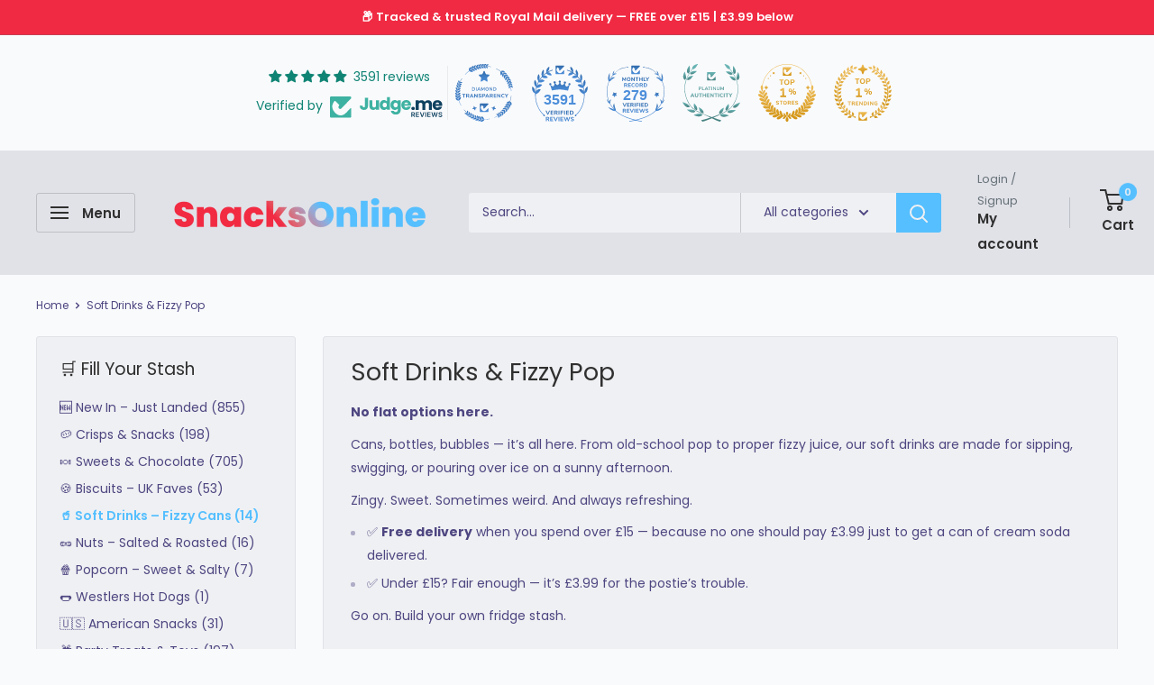

--- FILE ---
content_type: text/html; charset=utf-8
request_url: https://www.snacksonline.co.uk/collections/soft-drinks/pub-snacks
body_size: 49841
content:
<!doctype html>

<html class="no-js" lang="en">
  <head>
    <meta charset="utf-8">
    <meta name="viewport" content="width=device-width, initial-scale=1.0, height=device-height, minimum-scale=1.0, maximum-scale=1.0">
    <meta name="theme-color" content="#55bfff">

    <title>Soft Drinks &amp; Fizzy Pop</title><meta name="description" content="No flat options here. Cans, bottles, bubbles — it’s all here. From old-school pop to proper fizzy juice, our soft drinks are made for sipping, swigging, or pouring over ice on a sunny afternoon. Zingy. Sweet. Sometimes weird. And always refreshing. ✅ Free delivery when you spend over £15 — because no one should pay £3."><link rel="canonical" href="https://www.snacksonline.co.uk/collections/soft-drinks/pub-snacks"><link rel="shortcut icon" href="//www.snacksonline.co.uk/cdn/shop/files/favicon-3_96x96.png?v=1749102830" type="image/png"><link rel="preload" as="style" href="//www.snacksonline.co.uk/cdn/shop/t/18/assets/theme.css?v=46171496686784078411747903585">
    <link rel="preload" as="script" href="//www.snacksonline.co.uk/cdn/shop/t/18/assets/theme.js?v=58436354120716407751747843755">
    <link rel="preconnect" href="https://cdn.shopify.com">
    <link rel="preconnect" href="https://fonts.shopifycdn.com">
    <link rel="dns-prefetch" href="https://productreviews.shopifycdn.com">
    <link rel="dns-prefetch" href="https://ajax.googleapis.com">
    <link rel="dns-prefetch" href="https://maps.googleapis.com">
    <link rel="dns-prefetch" href="https://maps.gstatic.com">

    <meta property="og:type" content="website">
  <meta property="og:title" content="Soft Drinks &amp; Fizzy Pop">
  <meta property="og:image" content="http://www.snacksonline.co.uk/cdn/shop/collections/james-yarema-wQFmDhrvVSs-unsplash.jpg?v=1681299318">
  <meta property="og:image:secure_url" content="https://www.snacksonline.co.uk/cdn/shop/collections/james-yarema-wQFmDhrvVSs-unsplash.jpg?v=1681299318">
  <meta property="og:image:width" content="1024">
  <meta property="og:image:height" content="1024"><meta property="og:description" content="No flat options here. Cans, bottles, bubbles — it’s all here. From old-school pop to proper fizzy juice, our soft drinks are made for sipping, swigging, or pouring over ice on a sunny afternoon. Zingy. Sweet. Sometimes weird. And always refreshing. ✅ Free delivery when you spend over £15 — because no one should pay £3."><meta property="og:url" content="https://www.snacksonline.co.uk/collections/soft-drinks/pub-snacks">
<meta property="og:site_name" content="Snacks Online"><meta name="twitter:card" content="summary"><meta name="twitter:title" content="Soft Drinks & Fizzy Pop">
  <meta name="twitter:description" content="
  No flat options here.

  Cans, bottles, bubbles — it’s all here. From old-school pop to proper fizzy juice, our soft drinks are made for sipping, swigging, or pouring over ice on a sunny afternoon.

  Zingy. Sweet. Sometimes weird. And always refreshing.

  
    ✅ Free delivery when you spend over £15 — because no one should pay £3.99 just to get a can of cream soda delivered.
    ✅ Under £15? Fair enough — it’s £3.99 for the postie’s trouble.
  

  Go on. Build your own fridge stash.

">
  <meta name="twitter:image" content="https://www.snacksonline.co.uk/cdn/shop/collections/james-yarema-wQFmDhrvVSs-unsplash_600x600_crop_center.jpg?v=1681299318">
    <link rel="preload" href="//www.snacksonline.co.uk/cdn/fonts/poppins/poppins_n4.0ba78fa5af9b0e1a374041b3ceaadf0a43b41362.woff2" as="font" type="font/woff2" crossorigin><link rel="preload" href="//www.snacksonline.co.uk/cdn/fonts/poppins/poppins_n4.0ba78fa5af9b0e1a374041b3ceaadf0a43b41362.woff2" as="font" type="font/woff2" crossorigin><style>
  @font-face {
  font-family: Poppins;
  font-weight: 400;
  font-style: normal;
  font-display: swap;
  src: url("//www.snacksonline.co.uk/cdn/fonts/poppins/poppins_n4.0ba78fa5af9b0e1a374041b3ceaadf0a43b41362.woff2") format("woff2"),
       url("//www.snacksonline.co.uk/cdn/fonts/poppins/poppins_n4.214741a72ff2596839fc9760ee7a770386cf16ca.woff") format("woff");
}

  @font-face {
  font-family: Poppins;
  font-weight: 400;
  font-style: normal;
  font-display: swap;
  src: url("//www.snacksonline.co.uk/cdn/fonts/poppins/poppins_n4.0ba78fa5af9b0e1a374041b3ceaadf0a43b41362.woff2") format("woff2"),
       url("//www.snacksonline.co.uk/cdn/fonts/poppins/poppins_n4.214741a72ff2596839fc9760ee7a770386cf16ca.woff") format("woff");
}

@font-face {
  font-family: Poppins;
  font-weight: 600;
  font-style: normal;
  font-display: swap;
  src: url("//www.snacksonline.co.uk/cdn/fonts/poppins/poppins_n6.aa29d4918bc243723d56b59572e18228ed0786f6.woff2") format("woff2"),
       url("//www.snacksonline.co.uk/cdn/fonts/poppins/poppins_n6.5f815d845fe073750885d5b7e619ee00e8111208.woff") format("woff");
}

@font-face {
  font-family: Poppins;
  font-weight: 400;
  font-style: italic;
  font-display: swap;
  src: url("//www.snacksonline.co.uk/cdn/fonts/poppins/poppins_i4.846ad1e22474f856bd6b81ba4585a60799a9f5d2.woff2") format("woff2"),
       url("//www.snacksonline.co.uk/cdn/fonts/poppins/poppins_i4.56b43284e8b52fc64c1fd271f289a39e8477e9ec.woff") format("woff");
}


  @font-face {
  font-family: Poppins;
  font-weight: 700;
  font-style: normal;
  font-display: swap;
  src: url("//www.snacksonline.co.uk/cdn/fonts/poppins/poppins_n7.56758dcf284489feb014a026f3727f2f20a54626.woff2") format("woff2"),
       url("//www.snacksonline.co.uk/cdn/fonts/poppins/poppins_n7.f34f55d9b3d3205d2cd6f64955ff4b36f0cfd8da.woff") format("woff");
}

  @font-face {
  font-family: Poppins;
  font-weight: 400;
  font-style: italic;
  font-display: swap;
  src: url("//www.snacksonline.co.uk/cdn/fonts/poppins/poppins_i4.846ad1e22474f856bd6b81ba4585a60799a9f5d2.woff2") format("woff2"),
       url("//www.snacksonline.co.uk/cdn/fonts/poppins/poppins_i4.56b43284e8b52fc64c1fd271f289a39e8477e9ec.woff") format("woff");
}

  @font-face {
  font-family: Poppins;
  font-weight: 700;
  font-style: italic;
  font-display: swap;
  src: url("//www.snacksonline.co.uk/cdn/fonts/poppins/poppins_i7.42fd71da11e9d101e1e6c7932199f925f9eea42d.woff2") format("woff2"),
       url("//www.snacksonline.co.uk/cdn/fonts/poppins/poppins_i7.ec8499dbd7616004e21155106d13837fff4cf556.woff") format("woff");
}


  :root {
    --default-text-font-size : 15px;
    --base-text-font-size    : 14px;
    --heading-font-family    : Poppins, sans-serif;
    --heading-font-weight    : 400;
    --heading-font-style     : normal;
    --text-font-family       : Poppins, sans-serif;
    --text-font-weight       : 400;
    --text-font-style        : normal;
    --text-font-bolder-weight: 600;
    --text-link-decoration   : underline;

    --text-color               : #4e4681;
    --text-color-rgb           : 78, 70, 129;
    --heading-color            : #303030;
    --border-color             : #e1e2e8;
    --border-color-rgb         : 225, 226, 232;
    --form-border-color        : #d3d4dd;
    --accent-color             : #55bfff;
    --accent-color-rgb         : 85, 191, 255;
    --link-color               : #55bfff;
    --link-color-hover         : #08a2ff;
    --background               : #f9fafc;
    --secondary-background     : #eff0f3;
    --secondary-background-rgb : 239, 240, 243;
    --accent-background        : rgba(85, 191, 255, 0.08);

    --input-background: #eff0f3;

    --error-color       : #f12a43;
    --error-background  : rgba(241, 42, 67, 0.07);
    --success-color     : #277b73;
    --success-background: rgba(39, 123, 115, 0.11);

    --primary-button-background      : #f12a43;
    --primary-button-background-rgb  : 241, 42, 67;
    --primary-button-text-color      : #ffffff;
    --secondary-button-background    : #55bfff;
    --secondary-button-background-rgb: 85, 191, 255;
    --secondary-button-text-color    : #ffffff;

    --header-background      : #e1e2e8;
    --header-text-color      : #303030;
    --header-light-text-color: #677279;
    --header-border-color    : rgba(103, 114, 121, 0.3);
    --header-accent-color    : #55bfff;

    --footer-background-color:    #eff0f3;
    --footer-heading-text-color:  #303030;
    --footer-body-text-color:     #4e4681;
    --footer-body-text-color-rgb: 78, 70, 129;
    --footer-accent-color:        #55bfff;
    --footer-accent-color-rgb:    85, 191, 255;
    --footer-border:              none;
    
    --flickity-arrow-color: #a7aabc;--product-on-sale-accent           : #f12a43;
    --product-on-sale-accent-rgb       : 241, 42, 67;
    --product-on-sale-color            : #ffffff;
    --product-in-stock-color           : #277b73;
    --product-low-stock-color          : #f12a43;
    --product-sold-out-color           : #55bfff;
    --product-custom-label-1-background: #008a00;
    --product-custom-label-1-color     : #ffffff;
    --product-custom-label-2-background: #277b73;
    --product-custom-label-2-color     : #ffffff;
    --product-review-star-color        : #ffbd00;

    --mobile-container-gutter : 20px;
    --desktop-container-gutter: 40px;

    /* Shopify related variables */
    --payment-terms-background-color: #f9fafc;
  }
</style>

<script>
  // IE11 does not have support for CSS variables, so we have to polyfill them
  if (!(((window || {}).CSS || {}).supports && window.CSS.supports('(--a: 0)'))) {
    const script = document.createElement('script');
    script.type = 'text/javascript';
    script.src = 'https://cdn.jsdelivr.net/npm/css-vars-ponyfill@2';
    script.onload = function() {
      cssVars({});
    };

    document.getElementsByTagName('head')[0].appendChild(script);
  }
</script>


    <script>window.performance && window.performance.mark && window.performance.mark('shopify.content_for_header.start');</script><meta name="google-site-verification" content="9OC10wSwZidP4heM1UAesOZIkXkM6AQhNgBn2vgcdV8">
<meta name="facebook-domain-verification" content="b63aodfakr1wa3rfiejd27ulltnlk5">
<meta name="facebook-domain-verification" content="qeg4bm3xjp9k1vt2hs9hobpy2es2dd">
<meta id="shopify-digital-wallet" name="shopify-digital-wallet" content="/3839524953/digital_wallets/dialog">
<meta name="shopify-checkout-api-token" content="61bf40201dd1288b8b18e9639372d2b6">
<meta id="in-context-paypal-metadata" data-shop-id="3839524953" data-venmo-supported="false" data-environment="production" data-locale="en_US" data-paypal-v4="true" data-currency="GBP">
<link rel="alternate" type="application/atom+xml" title="Feed" href="/collections/soft-drinks/pub-snacks.atom" />
<link rel="alternate" type="application/json+oembed" href="https://www.snacksonline.co.uk/collections/soft-drinks/pub-snacks.oembed">
<script async="async" src="/checkouts/internal/preloads.js?locale=en-GB"></script>
<link rel="preconnect" href="https://shop.app" crossorigin="anonymous">
<script async="async" src="https://shop.app/checkouts/internal/preloads.js?locale=en-GB&shop_id=3839524953" crossorigin="anonymous"></script>
<script id="apple-pay-shop-capabilities" type="application/json">{"shopId":3839524953,"countryCode":"GB","currencyCode":"GBP","merchantCapabilities":["supports3DS"],"merchantId":"gid:\/\/shopify\/Shop\/3839524953","merchantName":"Snacks Online","requiredBillingContactFields":["postalAddress","email","phone"],"requiredShippingContactFields":["postalAddress","email","phone"],"shippingType":"shipping","supportedNetworks":["visa","maestro","masterCard","amex","discover","elo"],"total":{"type":"pending","label":"Snacks Online","amount":"1.00"},"shopifyPaymentsEnabled":true,"supportsSubscriptions":true}</script>
<script id="shopify-features" type="application/json">{"accessToken":"61bf40201dd1288b8b18e9639372d2b6","betas":["rich-media-storefront-analytics"],"domain":"www.snacksonline.co.uk","predictiveSearch":true,"shopId":3839524953,"locale":"en"}</script>
<script>var Shopify = Shopify || {};
Shopify.shop = "cinemasnacks-co-uk.myshopify.com";
Shopify.locale = "en";
Shopify.currency = {"active":"GBP","rate":"1.0"};
Shopify.country = "GB";
Shopify.theme = {"name":"Current theme (Warehouse 6.4.0)","id":179714064764,"schema_name":"Warehouse","schema_version":"6.4.0","theme_store_id":871,"role":"main"};
Shopify.theme.handle = "null";
Shopify.theme.style = {"id":null,"handle":null};
Shopify.cdnHost = "www.snacksonline.co.uk/cdn";
Shopify.routes = Shopify.routes || {};
Shopify.routes.root = "/";</script>
<script type="module">!function(o){(o.Shopify=o.Shopify||{}).modules=!0}(window);</script>
<script>!function(o){function n(){var o=[];function n(){o.push(Array.prototype.slice.apply(arguments))}return n.q=o,n}var t=o.Shopify=o.Shopify||{};t.loadFeatures=n(),t.autoloadFeatures=n()}(window);</script>
<script>
  window.ShopifyPay = window.ShopifyPay || {};
  window.ShopifyPay.apiHost = "shop.app\/pay";
  window.ShopifyPay.redirectState = null;
</script>
<script id="shop-js-analytics" type="application/json">{"pageType":"collection"}</script>
<script defer="defer" async type="module" src="//www.snacksonline.co.uk/cdn/shopifycloud/shop-js/modules/v2/client.init-shop-cart-sync_BdyHc3Nr.en.esm.js"></script>
<script defer="defer" async type="module" src="//www.snacksonline.co.uk/cdn/shopifycloud/shop-js/modules/v2/chunk.common_Daul8nwZ.esm.js"></script>
<script type="module">
  await import("//www.snacksonline.co.uk/cdn/shopifycloud/shop-js/modules/v2/client.init-shop-cart-sync_BdyHc3Nr.en.esm.js");
await import("//www.snacksonline.co.uk/cdn/shopifycloud/shop-js/modules/v2/chunk.common_Daul8nwZ.esm.js");

  window.Shopify.SignInWithShop?.initShopCartSync?.({"fedCMEnabled":true,"windoidEnabled":true});

</script>
<script>
  window.Shopify = window.Shopify || {};
  if (!window.Shopify.featureAssets) window.Shopify.featureAssets = {};
  window.Shopify.featureAssets['shop-js'] = {"shop-cart-sync":["modules/v2/client.shop-cart-sync_QYOiDySF.en.esm.js","modules/v2/chunk.common_Daul8nwZ.esm.js"],"init-fed-cm":["modules/v2/client.init-fed-cm_DchLp9rc.en.esm.js","modules/v2/chunk.common_Daul8nwZ.esm.js"],"shop-button":["modules/v2/client.shop-button_OV7bAJc5.en.esm.js","modules/v2/chunk.common_Daul8nwZ.esm.js"],"init-windoid":["modules/v2/client.init-windoid_DwxFKQ8e.en.esm.js","modules/v2/chunk.common_Daul8nwZ.esm.js"],"shop-cash-offers":["modules/v2/client.shop-cash-offers_DWtL6Bq3.en.esm.js","modules/v2/chunk.common_Daul8nwZ.esm.js","modules/v2/chunk.modal_CQq8HTM6.esm.js"],"shop-toast-manager":["modules/v2/client.shop-toast-manager_CX9r1SjA.en.esm.js","modules/v2/chunk.common_Daul8nwZ.esm.js"],"init-shop-email-lookup-coordinator":["modules/v2/client.init-shop-email-lookup-coordinator_UhKnw74l.en.esm.js","modules/v2/chunk.common_Daul8nwZ.esm.js"],"pay-button":["modules/v2/client.pay-button_DzxNnLDY.en.esm.js","modules/v2/chunk.common_Daul8nwZ.esm.js"],"avatar":["modules/v2/client.avatar_BTnouDA3.en.esm.js"],"init-shop-cart-sync":["modules/v2/client.init-shop-cart-sync_BdyHc3Nr.en.esm.js","modules/v2/chunk.common_Daul8nwZ.esm.js"],"shop-login-button":["modules/v2/client.shop-login-button_D8B466_1.en.esm.js","modules/v2/chunk.common_Daul8nwZ.esm.js","modules/v2/chunk.modal_CQq8HTM6.esm.js"],"init-customer-accounts-sign-up":["modules/v2/client.init-customer-accounts-sign-up_C8fpPm4i.en.esm.js","modules/v2/client.shop-login-button_D8B466_1.en.esm.js","modules/v2/chunk.common_Daul8nwZ.esm.js","modules/v2/chunk.modal_CQq8HTM6.esm.js"],"init-shop-for-new-customer-accounts":["modules/v2/client.init-shop-for-new-customer-accounts_CVTO0Ztu.en.esm.js","modules/v2/client.shop-login-button_D8B466_1.en.esm.js","modules/v2/chunk.common_Daul8nwZ.esm.js","modules/v2/chunk.modal_CQq8HTM6.esm.js"],"init-customer-accounts":["modules/v2/client.init-customer-accounts_dRgKMfrE.en.esm.js","modules/v2/client.shop-login-button_D8B466_1.en.esm.js","modules/v2/chunk.common_Daul8nwZ.esm.js","modules/v2/chunk.modal_CQq8HTM6.esm.js"],"shop-follow-button":["modules/v2/client.shop-follow-button_CkZpjEct.en.esm.js","modules/v2/chunk.common_Daul8nwZ.esm.js","modules/v2/chunk.modal_CQq8HTM6.esm.js"],"lead-capture":["modules/v2/client.lead-capture_BntHBhfp.en.esm.js","modules/v2/chunk.common_Daul8nwZ.esm.js","modules/v2/chunk.modal_CQq8HTM6.esm.js"],"checkout-modal":["modules/v2/client.checkout-modal_CfxcYbTm.en.esm.js","modules/v2/chunk.common_Daul8nwZ.esm.js","modules/v2/chunk.modal_CQq8HTM6.esm.js"],"shop-login":["modules/v2/client.shop-login_Da4GZ2H6.en.esm.js","modules/v2/chunk.common_Daul8nwZ.esm.js","modules/v2/chunk.modal_CQq8HTM6.esm.js"],"payment-terms":["modules/v2/client.payment-terms_MV4M3zvL.en.esm.js","modules/v2/chunk.common_Daul8nwZ.esm.js","modules/v2/chunk.modal_CQq8HTM6.esm.js"]};
</script>
<script>(function() {
  var isLoaded = false;
  function asyncLoad() {
    if (isLoaded) return;
    isLoaded = true;
    var urls = ["https:\/\/cdn.shopify.com\/s\/files\/1\/0035\/4474\/4006\/t\/1\/assets\/ba_fb_3839524953.js?6324154\u0026shop=cinemasnacks-co-uk.myshopify.com","https:\/\/gcc.metizapps.com\/assets\/js\/app.js?shop=cinemasnacks-co-uk.myshopify.com","https:\/\/cdn.shopify.com\/s\/files\/1\/0038\/3952\/4953\/t\/7\/assets\/mh_3839524953.js?v=1626362169\u0026shop=cinemasnacks-co-uk.myshopify.com"];
    for (var i = 0; i < urls.length; i++) {
      var s = document.createElement('script');
      s.type = 'text/javascript';
      s.async = true;
      s.src = urls[i];
      var x = document.getElementsByTagName('script')[0];
      x.parentNode.insertBefore(s, x);
    }
  };
  if(window.attachEvent) {
    window.attachEvent('onload', asyncLoad);
  } else {
    window.addEventListener('load', asyncLoad, false);
  }
})();</script>
<script id="__st">var __st={"a":3839524953,"offset":0,"reqid":"363c8d5b-cb14-4313-a92e-1d0caebe4893-1769030236","pageurl":"www.snacksonline.co.uk\/collections\/soft-drinks\/pub-snacks","u":"1bd67141e491","p":"collection","rtyp":"collection","rid":271862202556};</script>
<script>window.ShopifyPaypalV4VisibilityTracking = true;</script>
<script id="captcha-bootstrap">!function(){'use strict';const t='contact',e='account',n='new_comment',o=[[t,t],['blogs',n],['comments',n],[t,'customer']],c=[[e,'customer_login'],[e,'guest_login'],[e,'recover_customer_password'],[e,'create_customer']],r=t=>t.map((([t,e])=>`form[action*='/${t}']:not([data-nocaptcha='true']) input[name='form_type'][value='${e}']`)).join(','),a=t=>()=>t?[...document.querySelectorAll(t)].map((t=>t.form)):[];function s(){const t=[...o],e=r(t);return a(e)}const i='password',u='form_key',d=['recaptcha-v3-token','g-recaptcha-response','h-captcha-response',i],f=()=>{try{return window.sessionStorage}catch{return}},m='__shopify_v',_=t=>t.elements[u];function p(t,e,n=!1){try{const o=window.sessionStorage,c=JSON.parse(o.getItem(e)),{data:r}=function(t){const{data:e,action:n}=t;return t[m]||n?{data:e,action:n}:{data:t,action:n}}(c);for(const[e,n]of Object.entries(r))t.elements[e]&&(t.elements[e].value=n);n&&o.removeItem(e)}catch(o){console.error('form repopulation failed',{error:o})}}const l='form_type',E='cptcha';function T(t){t.dataset[E]=!0}const w=window,h=w.document,L='Shopify',v='ce_forms',y='captcha';let A=!1;((t,e)=>{const n=(g='f06e6c50-85a8-45c8-87d0-21a2b65856fe',I='https://cdn.shopify.com/shopifycloud/storefront-forms-hcaptcha/ce_storefront_forms_captcha_hcaptcha.v1.5.2.iife.js',D={infoText:'Protected by hCaptcha',privacyText:'Privacy',termsText:'Terms'},(t,e,n)=>{const o=w[L][v],c=o.bindForm;if(c)return c(t,g,e,D).then(n);var r;o.q.push([[t,g,e,D],n]),r=I,A||(h.body.append(Object.assign(h.createElement('script'),{id:'captcha-provider',async:!0,src:r})),A=!0)});var g,I,D;w[L]=w[L]||{},w[L][v]=w[L][v]||{},w[L][v].q=[],w[L][y]=w[L][y]||{},w[L][y].protect=function(t,e){n(t,void 0,e),T(t)},Object.freeze(w[L][y]),function(t,e,n,w,h,L){const[v,y,A,g]=function(t,e,n){const i=e?o:[],u=t?c:[],d=[...i,...u],f=r(d),m=r(i),_=r(d.filter((([t,e])=>n.includes(e))));return[a(f),a(m),a(_),s()]}(w,h,L),I=t=>{const e=t.target;return e instanceof HTMLFormElement?e:e&&e.form},D=t=>v().includes(t);t.addEventListener('submit',(t=>{const e=I(t);if(!e)return;const n=D(e)&&!e.dataset.hcaptchaBound&&!e.dataset.recaptchaBound,o=_(e),c=g().includes(e)&&(!o||!o.value);(n||c)&&t.preventDefault(),c&&!n&&(function(t){try{if(!f())return;!function(t){const e=f();if(!e)return;const n=_(t);if(!n)return;const o=n.value;o&&e.removeItem(o)}(t);const e=Array.from(Array(32),(()=>Math.random().toString(36)[2])).join('');!function(t,e){_(t)||t.append(Object.assign(document.createElement('input'),{type:'hidden',name:u})),t.elements[u].value=e}(t,e),function(t,e){const n=f();if(!n)return;const o=[...t.querySelectorAll(`input[type='${i}']`)].map((({name:t})=>t)),c=[...d,...o],r={};for(const[a,s]of new FormData(t).entries())c.includes(a)||(r[a]=s);n.setItem(e,JSON.stringify({[m]:1,action:t.action,data:r}))}(t,e)}catch(e){console.error('failed to persist form',e)}}(e),e.submit())}));const S=(t,e)=>{t&&!t.dataset[E]&&(n(t,e.some((e=>e===t))),T(t))};for(const o of['focusin','change'])t.addEventListener(o,(t=>{const e=I(t);D(e)&&S(e,y())}));const B=e.get('form_key'),M=e.get(l),P=B&&M;t.addEventListener('DOMContentLoaded',(()=>{const t=y();if(P)for(const e of t)e.elements[l].value===M&&p(e,B);[...new Set([...A(),...v().filter((t=>'true'===t.dataset.shopifyCaptcha))])].forEach((e=>S(e,t)))}))}(h,new URLSearchParams(w.location.search),n,t,e,['guest_login'])})(!0,!0)}();</script>
<script integrity="sha256-4kQ18oKyAcykRKYeNunJcIwy7WH5gtpwJnB7kiuLZ1E=" data-source-attribution="shopify.loadfeatures" defer="defer" src="//www.snacksonline.co.uk/cdn/shopifycloud/storefront/assets/storefront/load_feature-a0a9edcb.js" crossorigin="anonymous"></script>
<script crossorigin="anonymous" defer="defer" src="//www.snacksonline.co.uk/cdn/shopifycloud/storefront/assets/shopify_pay/storefront-65b4c6d7.js?v=20250812"></script>
<script data-source-attribution="shopify.dynamic_checkout.dynamic.init">var Shopify=Shopify||{};Shopify.PaymentButton=Shopify.PaymentButton||{isStorefrontPortableWallets:!0,init:function(){window.Shopify.PaymentButton.init=function(){};var t=document.createElement("script");t.src="https://www.snacksonline.co.uk/cdn/shopifycloud/portable-wallets/latest/portable-wallets.en.js",t.type="module",document.head.appendChild(t)}};
</script>
<script data-source-attribution="shopify.dynamic_checkout.buyer_consent">
  function portableWalletsHideBuyerConsent(e){var t=document.getElementById("shopify-buyer-consent"),n=document.getElementById("shopify-subscription-policy-button");t&&n&&(t.classList.add("hidden"),t.setAttribute("aria-hidden","true"),n.removeEventListener("click",e))}function portableWalletsShowBuyerConsent(e){var t=document.getElementById("shopify-buyer-consent"),n=document.getElementById("shopify-subscription-policy-button");t&&n&&(t.classList.remove("hidden"),t.removeAttribute("aria-hidden"),n.addEventListener("click",e))}window.Shopify?.PaymentButton&&(window.Shopify.PaymentButton.hideBuyerConsent=portableWalletsHideBuyerConsent,window.Shopify.PaymentButton.showBuyerConsent=portableWalletsShowBuyerConsent);
</script>
<script data-source-attribution="shopify.dynamic_checkout.cart.bootstrap">document.addEventListener("DOMContentLoaded",(function(){function t(){return document.querySelector("shopify-accelerated-checkout-cart, shopify-accelerated-checkout")}if(t())Shopify.PaymentButton.init();else{new MutationObserver((function(e,n){t()&&(Shopify.PaymentButton.init(),n.disconnect())})).observe(document.body,{childList:!0,subtree:!0})}}));
</script>
<script id='scb4127' type='text/javascript' async='' src='https://www.snacksonline.co.uk/cdn/shopifycloud/privacy-banner/storefront-banner.js'></script><link id="shopify-accelerated-checkout-styles" rel="stylesheet" media="screen" href="https://www.snacksonline.co.uk/cdn/shopifycloud/portable-wallets/latest/accelerated-checkout-backwards-compat.css" crossorigin="anonymous">
<style id="shopify-accelerated-checkout-cart">
        #shopify-buyer-consent {
  margin-top: 1em;
  display: inline-block;
  width: 100%;
}

#shopify-buyer-consent.hidden {
  display: none;
}

#shopify-subscription-policy-button {
  background: none;
  border: none;
  padding: 0;
  text-decoration: underline;
  font-size: inherit;
  cursor: pointer;
}

#shopify-subscription-policy-button::before {
  box-shadow: none;
}

      </style>

<script>window.performance && window.performance.mark && window.performance.mark('shopify.content_for_header.end');</script>

    <link rel="stylesheet" href="//www.snacksonline.co.uk/cdn/shop/t/18/assets/theme.css?v=46171496686784078411747903585">

    <script type="application/ld+json">
  {
    "@context": "https://schema.org",
    "@type": "BreadcrumbList",
    "itemListElement": [{
        "@type": "ListItem",
        "position": 1,
        "name": "Home",
        "item": "https://www.snacksonline.co.uk"
      },{
            "@type": "ListItem",
            "position": 2,
            "name": "Soft Drinks \u0026 Fizzy Pop",
            "item": "https://www.snacksonline.co.uk/collections/soft-drinks"
          }]
  }
</script>

    <script>
      // This allows to expose several variables to the global scope, to be used in scripts
      window.theme = {
        pageType: "collection",
        cartCount: 0,
        moneyFormat: "£{{amount}}",
        moneyWithCurrencyFormat: "£{{amount}} GBP",
        currencyCodeEnabled: false,
        showDiscount: true,
        discountMode: "saving",
        cartType: "drawer"
      };

      window.routes = {
        rootUrl: "\/",
        rootUrlWithoutSlash: '',
        cartUrl: "\/cart",
        cartAddUrl: "\/cart\/add",
        cartChangeUrl: "\/cart\/change",
        searchUrl: "\/search",
        productRecommendationsUrl: "\/recommendations\/products"
      };

      window.languages = {
        productRegularPrice: "Regular price",
        productSalePrice: "Sale price",
        collectionOnSaleLabel: "Save {{savings}}",
        productFormUnavailable: "Unavailable",
        productFormAddToCart: "Add to cart",
        productFormPreOrder: "Pre-order",
        productFormSoldOut: "Sold out",
        productAdded: "Product has been added to your cart",
        productAddedShort: "Added!",
        shippingEstimatorNoResults: "No shipping could be found for your address.",
        shippingEstimatorOneResult: "There is one shipping rate for your address:",
        shippingEstimatorMultipleResults: "There are {{count}} shipping rates for your address:",
        shippingEstimatorErrors: "There are some errors:"
      };

      document.documentElement.className = document.documentElement.className.replace('no-js', 'js');
    </script><script src="//www.snacksonline.co.uk/cdn/shop/t/18/assets/theme.js?v=58436354120716407751747843755" defer></script>
    <script src="//www.snacksonline.co.uk/cdn/shop/t/18/assets/custom.js?v=102476495355921946141747843755" defer></script><script>
        (function () {
          window.onpageshow = function() {
            // We force re-freshing the cart content onpageshow, as most browsers will serve a cache copy when hitting the
            // back button, which cause staled data
            document.documentElement.dispatchEvent(new CustomEvent('cart:refresh', {
              bubbles: true,
              detail: {scrollToTop: false}
            }));
          };
        })();
      </script><!-- BEGIN app block: shopify://apps/judge-me-reviews/blocks/judgeme_core/61ccd3b1-a9f2-4160-9fe9-4fec8413e5d8 --><!-- Start of Judge.me Core -->






<link rel="dns-prefetch" href="https://cdnwidget.judge.me">
<link rel="dns-prefetch" href="https://cdn.judge.me">
<link rel="dns-prefetch" href="https://cdn1.judge.me">
<link rel="dns-prefetch" href="https://api.judge.me">

<script data-cfasync='false' class='jdgm-settings-script'>window.jdgmSettings={"pagination":5,"disable_web_reviews":true,"badge_no_review_text":"No reviews","badge_n_reviews_text":"{{ n }} review/reviews","hide_badge_preview_if_no_reviews":true,"badge_hide_text":false,"enforce_center_preview_badge":false,"widget_title":"Customer Reviews","widget_open_form_text":"Write a review","widget_close_form_text":"Cancel review","widget_refresh_page_text":"Refresh page","widget_summary_text":"Based on {{ number_of_reviews }} review/reviews","widget_no_review_text":"Be the first to write a review","widget_name_field_text":"Display name","widget_verified_name_field_text":"Verified Name (public)","widget_name_placeholder_text":"Display name","widget_required_field_error_text":"This field is required.","widget_email_field_text":"Email address","widget_verified_email_field_text":"Verified Email (private, can not be edited)","widget_email_placeholder_text":"Your email address","widget_email_field_error_text":"Please enter a valid email address.","widget_rating_field_text":"Rating","widget_review_title_field_text":"Review Title","widget_review_title_placeholder_text":"Give your review a title","widget_review_body_field_text":"Review content","widget_review_body_placeholder_text":"Start writing here...","widget_pictures_field_text":"Picture/Video (optional)","widget_submit_review_text":"Submit Review","widget_submit_verified_review_text":"Submit Verified Review","widget_submit_success_msg_with_auto_publish":"Thank you! Please refresh the page in a few moments to see your review. You can remove or edit your review by logging into \u003ca href='https://judge.me/login' target='_blank' rel='nofollow noopener'\u003eJudge.me\u003c/a\u003e","widget_submit_success_msg_no_auto_publish":"Thank you! Your review will be published as soon as it is approved by the shop admin. You can remove or edit your review by logging into \u003ca href='https://judge.me/login' target='_blank' rel='nofollow noopener'\u003eJudge.me\u003c/a\u003e","widget_show_default_reviews_out_of_total_text":"Showing {{ n_reviews_shown }} out of {{ n_reviews }} reviews.","widget_show_all_link_text":"Show all","widget_show_less_link_text":"Show less","widget_author_said_text":"{{ reviewer_name }} said:","widget_days_text":"{{ n }} days ago","widget_weeks_text":"{{ n }} week/weeks ago","widget_months_text":"{{ n }} month/months ago","widget_years_text":"{{ n }} year/years ago","widget_yesterday_text":"Yesterday","widget_today_text":"Today","widget_replied_text":"\u003e\u003e {{ shop_name }} replied:","widget_read_more_text":"Read more","widget_reviewer_name_as_initial":"","widget_rating_filter_color":"#fbcd0a","widget_rating_filter_see_all_text":"See all reviews","widget_sorting_most_recent_text":"Most Recent","widget_sorting_highest_rating_text":"Highest Rating","widget_sorting_lowest_rating_text":"Lowest Rating","widget_sorting_with_pictures_text":"Only Pictures","widget_sorting_most_helpful_text":"Most Helpful","widget_open_question_form_text":"Ask a question","widget_reviews_subtab_text":"Reviews","widget_questions_subtab_text":"Questions","widget_question_label_text":"Question","widget_answer_label_text":"Answer","widget_question_placeholder_text":"Write your question here","widget_submit_question_text":"Submit Question","widget_question_submit_success_text":"Thank you for your question! We will notify you once it gets answered.","verified_badge_text":"Verified","verified_badge_bg_color":"","verified_badge_text_color":"","verified_badge_placement":"left-of-reviewer-name","widget_review_max_height":"","widget_hide_border":false,"widget_social_share":false,"widget_thumb":false,"widget_review_location_show":false,"widget_location_format":"","all_reviews_include_out_of_store_products":true,"all_reviews_out_of_store_text":"(out of store)","all_reviews_pagination":100,"all_reviews_product_name_prefix_text":"about","enable_review_pictures":true,"enable_question_anwser":false,"widget_theme":"","review_date_format":"dd/mm/yyyy","default_sort_method":"most-recent","widget_product_reviews_subtab_text":"Product Reviews","widget_shop_reviews_subtab_text":"Shop Reviews","widget_other_products_reviews_text":"Reviews for other products","widget_store_reviews_subtab_text":"Store reviews","widget_no_store_reviews_text":"This store hasn't received any reviews yet","widget_web_restriction_product_reviews_text":"This product hasn't received any reviews yet","widget_no_items_text":"No items found","widget_show_more_text":"Show more","widget_write_a_store_review_text":"Write a Store Review","widget_other_languages_heading":"Reviews in Other Languages","widget_translate_review_text":"Translate review to {{ language }}","widget_translating_review_text":"Translating...","widget_show_original_translation_text":"Show original ({{ language }})","widget_translate_review_failed_text":"Review couldn't be translated.","widget_translate_review_retry_text":"Retry","widget_translate_review_try_again_later_text":"Try again later","show_product_url_for_grouped_product":false,"widget_sorting_pictures_first_text":"Pictures First","show_pictures_on_all_rev_page_mobile":false,"show_pictures_on_all_rev_page_desktop":false,"floating_tab_hide_mobile_install_preference":false,"floating_tab_button_name":"★ Reviews","floating_tab_title":"Let customers speak for us","floating_tab_button_color":"","floating_tab_button_background_color":"","floating_tab_url":"","floating_tab_url_enabled":false,"floating_tab_tab_style":"text","all_reviews_text_badge_text":"Customers rate us {{ shop.metafields.judgeme.all_reviews_rating | round: 1 }}/5 based on {{ shop.metafields.judgeme.all_reviews_count }} reviews.","all_reviews_text_badge_text_branded_style":"{{ shop.metafields.judgeme.all_reviews_rating | round: 1 }} out of 5 stars based on {{ shop.metafields.judgeme.all_reviews_count }} reviews","is_all_reviews_text_badge_a_link":false,"show_stars_for_all_reviews_text_badge":false,"all_reviews_text_badge_url":"","all_reviews_text_style":"branded","all_reviews_text_color_style":"judgeme_brand_color","all_reviews_text_color":"#108474","all_reviews_text_show_jm_brand":true,"featured_carousel_show_header":true,"featured_carousel_title":"Let customers speak for us","testimonials_carousel_title":"Customers are saying","videos_carousel_title":"Real customer stories","cards_carousel_title":"Customers are saying","featured_carousel_count_text":"from {{ n }} reviews","featured_carousel_add_link_to_all_reviews_page":false,"featured_carousel_url":"","featured_carousel_show_images":true,"featured_carousel_autoslide_interval":5,"featured_carousel_arrows_on_the_sides":false,"featured_carousel_height":250,"featured_carousel_width":80,"featured_carousel_image_size":0,"featured_carousel_image_height":250,"featured_carousel_arrow_color":"#55BFFF","verified_count_badge_style":"branded","verified_count_badge_orientation":"horizontal","verified_count_badge_color_style":"judgeme_brand_color","verified_count_badge_color":"#108474","is_verified_count_badge_a_link":false,"verified_count_badge_url":"","verified_count_badge_show_jm_brand":true,"widget_rating_preset_default":5,"widget_first_sub_tab":"product-reviews","widget_show_histogram":true,"widget_histogram_use_custom_color":false,"widget_pagination_use_custom_color":false,"widget_star_use_custom_color":false,"widget_verified_badge_use_custom_color":false,"widget_write_review_use_custom_color":false,"picture_reminder_submit_button":"Upload Pictures","enable_review_videos":false,"mute_video_by_default":false,"widget_sorting_videos_first_text":"Videos First","widget_review_pending_text":"Pending","featured_carousel_items_for_large_screen":3,"social_share_options_order":"Facebook,Twitter","remove_microdata_snippet":true,"disable_json_ld":false,"enable_json_ld_products":false,"preview_badge_show_question_text":false,"preview_badge_no_question_text":"No questions","preview_badge_n_question_text":"{{ number_of_questions }} question/questions","qa_badge_show_icon":false,"qa_badge_position":"same-row","remove_judgeme_branding":false,"widget_add_search_bar":false,"widget_search_bar_placeholder":"Search","widget_sorting_verified_only_text":"Verified only","featured_carousel_theme":"compact","featured_carousel_show_rating":true,"featured_carousel_show_title":true,"featured_carousel_show_body":true,"featured_carousel_show_date":false,"featured_carousel_show_reviewer":true,"featured_carousel_show_product":true,"featured_carousel_header_background_color":"#108474","featured_carousel_header_text_color":"#ffffff","featured_carousel_name_product_separator":"reviewed","featured_carousel_full_star_background":"#108474","featured_carousel_empty_star_background":"#dadada","featured_carousel_vertical_theme_background":"#f9fafb","featured_carousel_verified_badge_enable":true,"featured_carousel_verified_badge_color":"#F12A43","featured_carousel_border_style":"round","featured_carousel_review_line_length_limit":3,"featured_carousel_more_reviews_button_text":"Read more reviews","featured_carousel_view_product_button_text":"View product","all_reviews_page_load_reviews_on":"scroll","all_reviews_page_load_more_text":"Load More Reviews","disable_fb_tab_reviews":false,"enable_ajax_cdn_cache":false,"widget_advanced_speed_features":5,"widget_public_name_text":"displayed publicly like","default_reviewer_name":"John Smith","default_reviewer_name_has_non_latin":true,"widget_reviewer_anonymous":"Anonymous","medals_widget_title":"Judge.me Review Medals","medals_widget_background_color":"#f9fafb","medals_widget_position":"footer_all_pages","medals_widget_border_color":"#f9fafb","medals_widget_verified_text_position":"left","medals_widget_use_monochromatic_version":false,"medals_widget_elements_color":"#108474","show_reviewer_avatar":true,"widget_invalid_yt_video_url_error_text":"Not a YouTube video URL","widget_max_length_field_error_text":"Please enter no more than {0} characters.","widget_show_country_flag":false,"widget_show_collected_via_shop_app":true,"widget_verified_by_shop_badge_style":"light","widget_verified_by_shop_text":"Verified by Shop","widget_show_photo_gallery":false,"widget_load_with_code_splitting":true,"widget_ugc_install_preference":false,"widget_ugc_title":"Made by us, Shared by you","widget_ugc_subtitle":"Tag us to see your picture featured in our page","widget_ugc_arrows_color":"#ffffff","widget_ugc_primary_button_text":"Buy Now","widget_ugc_primary_button_background_color":"#108474","widget_ugc_primary_button_text_color":"#ffffff","widget_ugc_primary_button_border_width":"0","widget_ugc_primary_button_border_style":"none","widget_ugc_primary_button_border_color":"#108474","widget_ugc_primary_button_border_radius":"25","widget_ugc_secondary_button_text":"Load More","widget_ugc_secondary_button_background_color":"#ffffff","widget_ugc_secondary_button_text_color":"#108474","widget_ugc_secondary_button_border_width":"2","widget_ugc_secondary_button_border_style":"solid","widget_ugc_secondary_button_border_color":"#108474","widget_ugc_secondary_button_border_radius":"25","widget_ugc_reviews_button_text":"View Reviews","widget_ugc_reviews_button_background_color":"#ffffff","widget_ugc_reviews_button_text_color":"#108474","widget_ugc_reviews_button_border_width":"2","widget_ugc_reviews_button_border_style":"solid","widget_ugc_reviews_button_border_color":"#108474","widget_ugc_reviews_button_border_radius":"25","widget_ugc_reviews_button_link_to":"judgeme-reviews-page","widget_ugc_show_post_date":true,"widget_ugc_max_width":"800","widget_rating_metafield_value_type":true,"widget_primary_color":"#F12A43","widget_enable_secondary_color":false,"widget_secondary_color":"#edf5f5","widget_summary_average_rating_text":"{{ average_rating }} out of 5","widget_media_grid_title":"Customer photos \u0026 videos","widget_media_grid_see_more_text":"See more","widget_round_style":false,"widget_show_product_medals":true,"widget_verified_by_judgeme_text":"Verified by Judge.me","widget_show_store_medals":true,"widget_verified_by_judgeme_text_in_store_medals":"Verified by Judge.me","widget_media_field_exceed_quantity_message":"Sorry, we can only accept {{ max_media }} for one review.","widget_media_field_exceed_limit_message":"{{ file_name }} is too large, please select a {{ media_type }} less than {{ size_limit }}MB.","widget_review_submitted_text":"Review Submitted!","widget_question_submitted_text":"Question Submitted!","widget_close_form_text_question":"Cancel","widget_write_your_answer_here_text":"Write your answer here","widget_enabled_branded_link":true,"widget_show_collected_by_judgeme":true,"widget_reviewer_name_color":"","widget_write_review_text_color":"","widget_write_review_bg_color":"","widget_collected_by_judgeme_text":"collected by Judge.me","widget_pagination_type":"standard","widget_load_more_text":"Load More","widget_load_more_color":"#108474","widget_full_review_text":"Full Review","widget_read_more_reviews_text":"Read More Reviews","widget_read_questions_text":"Read Questions","widget_questions_and_answers_text":"Questions \u0026 Answers","widget_verified_by_text":"Verified by","widget_verified_text":"Verified","widget_number_of_reviews_text":"{{ number_of_reviews }} reviews","widget_back_button_text":"Back","widget_next_button_text":"Next","widget_custom_forms_filter_button":"Filters","custom_forms_style":"horizontal","widget_show_review_information":false,"how_reviews_are_collected":"How reviews are collected?","widget_show_review_keywords":false,"widget_gdpr_statement":"How we use your data: We'll only contact you about the review you left, and only if necessary. By submitting your review, you agree to Judge.me's \u003ca href='https://judge.me/terms' target='_blank' rel='nofollow noopener'\u003eterms\u003c/a\u003e, \u003ca href='https://judge.me/privacy' target='_blank' rel='nofollow noopener'\u003eprivacy\u003c/a\u003e and \u003ca href='https://judge.me/content-policy' target='_blank' rel='nofollow noopener'\u003econtent\u003c/a\u003e policies.","widget_multilingual_sorting_enabled":false,"widget_translate_review_content_enabled":false,"widget_translate_review_content_method":"manual","popup_widget_review_selection":"automatically_with_pictures","popup_widget_round_border_style":true,"popup_widget_show_title":true,"popup_widget_show_body":true,"popup_widget_show_reviewer":false,"popup_widget_show_product":true,"popup_widget_show_pictures":true,"popup_widget_use_review_picture":true,"popup_widget_show_on_home_page":true,"popup_widget_show_on_product_page":true,"popup_widget_show_on_collection_page":true,"popup_widget_show_on_cart_page":true,"popup_widget_position":"bottom_left","popup_widget_first_review_delay":5,"popup_widget_duration":5,"popup_widget_interval":5,"popup_widget_review_count":5,"popup_widget_hide_on_mobile":true,"review_snippet_widget_round_border_style":true,"review_snippet_widget_card_color":"#FFFFFF","review_snippet_widget_slider_arrows_background_color":"#FFFFFF","review_snippet_widget_slider_arrows_color":"#000000","review_snippet_widget_star_color":"#108474","show_product_variant":false,"all_reviews_product_variant_label_text":"Variant: ","widget_show_verified_branding":true,"widget_ai_summary_title":"Customers say","widget_ai_summary_disclaimer":"AI-powered review summary based on recent customer reviews","widget_show_ai_summary":false,"widget_show_ai_summary_bg":false,"widget_show_review_title_input":true,"redirect_reviewers_invited_via_email":"external_form","request_store_review_after_product_review":false,"request_review_other_products_in_order":false,"review_form_color_scheme":"default","review_form_corner_style":"square","review_form_star_color":{},"review_form_text_color":"#333333","review_form_background_color":"#ffffff","review_form_field_background_color":"#fafafa","review_form_button_color":{},"review_form_button_text_color":"#ffffff","review_form_modal_overlay_color":"#000000","review_content_screen_title_text":"How would you rate this product?","review_content_introduction_text":"We would love it if you would share a bit about your experience.","store_review_form_title_text":"How would you rate this store?","store_review_form_introduction_text":"We would love it if you would share a bit about your experience.","show_review_guidance_text":true,"one_star_review_guidance_text":"Poor","five_star_review_guidance_text":"Great","customer_information_screen_title_text":"About you","customer_information_introduction_text":"Please tell us more about you.","custom_questions_screen_title_text":"Your experience in more detail","custom_questions_introduction_text":"Here are a few questions to help us understand more about your experience.","review_submitted_screen_title_text":"Thanks for your review!","review_submitted_screen_thank_you_text":"We are processing it and it will appear on the store soon.","review_submitted_screen_email_verification_text":"Please confirm your email by clicking the link we just sent you. This helps us keep reviews authentic.","review_submitted_request_store_review_text":"Would you like to share your experience of shopping with us?","review_submitted_review_other_products_text":"Would you like to review these products?","store_review_screen_title_text":"Would you like to share your experience of shopping with us?","store_review_introduction_text":"We value your feedback and use it to improve. Please share any thoughts or suggestions you have.","reviewer_media_screen_title_picture_text":"Share a picture","reviewer_media_introduction_picture_text":"Upload a photo to support your review.","reviewer_media_screen_title_video_text":"Share a video","reviewer_media_introduction_video_text":"Upload a video to support your review.","reviewer_media_screen_title_picture_or_video_text":"Share a picture or video","reviewer_media_introduction_picture_or_video_text":"Upload a photo or video to support your review.","reviewer_media_youtube_url_text":"Paste your Youtube URL here","advanced_settings_next_step_button_text":"Next","advanced_settings_close_review_button_text":"Close","modal_write_review_flow":false,"write_review_flow_required_text":"Required","write_review_flow_privacy_message_text":"We respect your privacy.","write_review_flow_anonymous_text":"Post review as anonymous","write_review_flow_visibility_text":"This won't be visible to other customers.","write_review_flow_multiple_selection_help_text":"Select as many as you like","write_review_flow_single_selection_help_text":"Select one option","write_review_flow_required_field_error_text":"This field is required","write_review_flow_invalid_email_error_text":"Please enter a valid email address","write_review_flow_max_length_error_text":"Max. {{ max_length }} characters.","write_review_flow_media_upload_text":"\u003cb\u003eClick to upload\u003c/b\u003e or drag and drop","write_review_flow_gdpr_statement":"We'll only contact you about your review if necessary. By submitting your review, you agree to our \u003ca href='https://judge.me/terms' target='_blank' rel='nofollow noopener'\u003eterms and conditions\u003c/a\u003e and \u003ca href='https://judge.me/privacy' target='_blank' rel='nofollow noopener'\u003eprivacy policy\u003c/a\u003e.","rating_only_reviews_enabled":false,"show_negative_reviews_help_screen":false,"new_review_flow_help_screen_rating_threshold":3,"negative_review_resolution_screen_title_text":"Tell us more","negative_review_resolution_text":"Your experience matters to us. If there were issues with your purchase, we're here to help. Feel free to reach out to us, we'd love the opportunity to make things right.","negative_review_resolution_button_text":"Contact us","negative_review_resolution_proceed_with_review_text":"Leave a review","negative_review_resolution_subject":"Issue with purchase from {{ shop_name }}.{{ order_name }}","preview_badge_collection_page_install_status":false,"widget_review_custom_css":"","preview_badge_custom_css":"","preview_badge_stars_count":"5-stars","featured_carousel_custom_css":"","floating_tab_custom_css":"","all_reviews_widget_custom_css":"","medals_widget_custom_css":"","verified_badge_custom_css":"","all_reviews_text_custom_css":"","transparency_badges_collected_via_store_invite":false,"transparency_badges_from_another_provider":false,"transparency_badges_collected_from_store_visitor":false,"transparency_badges_collected_by_verified_review_provider":false,"transparency_badges_earned_reward":false,"transparency_badges_collected_via_store_invite_text":"Review collected via store invitation","transparency_badges_from_another_provider_text":"Review collected from another provider","transparency_badges_collected_from_store_visitor_text":"Review collected from a store visitor","transparency_badges_written_in_google_text":"Review written in Google","transparency_badges_written_in_etsy_text":"Review written in Etsy","transparency_badges_written_in_shop_app_text":"Review written in Shop App","transparency_badges_earned_reward_text":"Review earned a reward for future purchase","product_review_widget_per_page":10,"widget_store_review_label_text":"Review about the store","checkout_comment_extension_title_on_product_page":"Customer Comments","checkout_comment_extension_num_latest_comment_show":5,"checkout_comment_extension_format":"name_and_timestamp","checkout_comment_customer_name":"last_initial","checkout_comment_comment_notification":true,"preview_badge_collection_page_install_preference":false,"preview_badge_home_page_install_preference":false,"preview_badge_product_page_install_preference":false,"review_widget_install_preference":"","review_carousel_install_preference":false,"floating_reviews_tab_install_preference":"none","verified_reviews_count_badge_install_preference":false,"all_reviews_text_install_preference":false,"review_widget_best_location":false,"judgeme_medals_install_preference":false,"review_widget_revamp_enabled":false,"review_widget_qna_enabled":false,"review_widget_header_theme":"minimal","review_widget_widget_title_enabled":true,"review_widget_header_text_size":"medium","review_widget_header_text_weight":"regular","review_widget_average_rating_style":"compact","review_widget_bar_chart_enabled":true,"review_widget_bar_chart_type":"numbers","review_widget_bar_chart_style":"standard","review_widget_expanded_media_gallery_enabled":false,"review_widget_reviews_section_theme":"standard","review_widget_image_style":"thumbnails","review_widget_review_image_ratio":"square","review_widget_stars_size":"medium","review_widget_verified_badge":"standard_text","review_widget_review_title_text_size":"medium","review_widget_review_text_size":"medium","review_widget_review_text_length":"medium","review_widget_number_of_columns_desktop":3,"review_widget_carousel_transition_speed":5,"review_widget_custom_questions_answers_display":"always","review_widget_button_text_color":"#FFFFFF","review_widget_text_color":"#000000","review_widget_lighter_text_color":"#7B7B7B","review_widget_corner_styling":"soft","review_widget_review_word_singular":"review","review_widget_review_word_plural":"reviews","review_widget_voting_label":"Helpful?","review_widget_shop_reply_label":"Reply from {{ shop_name }}:","review_widget_filters_title":"Filters","qna_widget_question_word_singular":"Question","qna_widget_question_word_plural":"Questions","qna_widget_answer_reply_label":"Answer from {{ answerer_name }}:","qna_content_screen_title_text":"Ask a question about this product","qna_widget_question_required_field_error_text":"Please enter your question.","qna_widget_flow_gdpr_statement":"We'll only contact you about your question if necessary. By submitting your question, you agree to our \u003ca href='https://judge.me/terms' target='_blank' rel='nofollow noopener'\u003eterms and conditions\u003c/a\u003e and \u003ca href='https://judge.me/privacy' target='_blank' rel='nofollow noopener'\u003eprivacy policy\u003c/a\u003e.","qna_widget_question_submitted_text":"Thanks for your question!","qna_widget_close_form_text_question":"Close","qna_widget_question_submit_success_text":"We’ll notify you by email when your question is answered.","all_reviews_widget_v2025_enabled":false,"all_reviews_widget_v2025_header_theme":"default","all_reviews_widget_v2025_widget_title_enabled":true,"all_reviews_widget_v2025_header_text_size":"medium","all_reviews_widget_v2025_header_text_weight":"regular","all_reviews_widget_v2025_average_rating_style":"compact","all_reviews_widget_v2025_bar_chart_enabled":true,"all_reviews_widget_v2025_bar_chart_type":"numbers","all_reviews_widget_v2025_bar_chart_style":"standard","all_reviews_widget_v2025_expanded_media_gallery_enabled":false,"all_reviews_widget_v2025_show_store_medals":true,"all_reviews_widget_v2025_show_photo_gallery":true,"all_reviews_widget_v2025_show_review_keywords":false,"all_reviews_widget_v2025_show_ai_summary":false,"all_reviews_widget_v2025_show_ai_summary_bg":false,"all_reviews_widget_v2025_add_search_bar":false,"all_reviews_widget_v2025_default_sort_method":"most-recent","all_reviews_widget_v2025_reviews_per_page":10,"all_reviews_widget_v2025_reviews_section_theme":"default","all_reviews_widget_v2025_image_style":"thumbnails","all_reviews_widget_v2025_review_image_ratio":"square","all_reviews_widget_v2025_stars_size":"medium","all_reviews_widget_v2025_verified_badge":"bold_badge","all_reviews_widget_v2025_review_title_text_size":"medium","all_reviews_widget_v2025_review_text_size":"medium","all_reviews_widget_v2025_review_text_length":"medium","all_reviews_widget_v2025_number_of_columns_desktop":3,"all_reviews_widget_v2025_carousel_transition_speed":5,"all_reviews_widget_v2025_custom_questions_answers_display":"always","all_reviews_widget_v2025_show_product_variant":false,"all_reviews_widget_v2025_show_reviewer_avatar":true,"all_reviews_widget_v2025_reviewer_name_as_initial":"","all_reviews_widget_v2025_review_location_show":false,"all_reviews_widget_v2025_location_format":"","all_reviews_widget_v2025_show_country_flag":false,"all_reviews_widget_v2025_verified_by_shop_badge_style":"light","all_reviews_widget_v2025_social_share":false,"all_reviews_widget_v2025_social_share_options_order":"Facebook,Twitter,LinkedIn,Pinterest","all_reviews_widget_v2025_pagination_type":"standard","all_reviews_widget_v2025_button_text_color":"#FFFFFF","all_reviews_widget_v2025_text_color":"#000000","all_reviews_widget_v2025_lighter_text_color":"#7B7B7B","all_reviews_widget_v2025_corner_styling":"soft","all_reviews_widget_v2025_title":"Customer reviews","all_reviews_widget_v2025_ai_summary_title":"Customers say about this store","all_reviews_widget_v2025_no_review_text":"Be the first to write a review","platform":"shopify","branding_url":"https://app.judge.me/reviews","branding_text":"Powered by Judge.me","locale":"en","reply_name":"Snacks Online","widget_version":"3.0","footer":true,"autopublish":true,"review_dates":true,"enable_custom_form":false,"shop_locale":"en","enable_multi_locales_translations":true,"show_review_title_input":true,"review_verification_email_status":"always","can_be_branded":true,"reply_name_text":"Snacks Online"};</script> <style class='jdgm-settings-style'>.jdgm-xx{left:0}:root{--jdgm-primary-color: #F12A43;--jdgm-secondary-color: rgba(241,42,67,0.1);--jdgm-star-color: #F12A43;--jdgm-write-review-text-color: white;--jdgm-write-review-bg-color: #F12A43;--jdgm-paginate-color: #F12A43;--jdgm-border-radius: 0;--jdgm-reviewer-name-color: #F12A43}.jdgm-histogram__bar-content{background-color:#F12A43}.jdgm-rev[data-verified-buyer=true] .jdgm-rev__icon.jdgm-rev__icon:after,.jdgm-rev__buyer-badge.jdgm-rev__buyer-badge{color:white;background-color:#F12A43}.jdgm-review-widget--small .jdgm-gallery.jdgm-gallery .jdgm-gallery__thumbnail-link:nth-child(8) .jdgm-gallery__thumbnail-wrapper.jdgm-gallery__thumbnail-wrapper:before{content:"See more"}@media only screen and (min-width: 768px){.jdgm-gallery.jdgm-gallery .jdgm-gallery__thumbnail-link:nth-child(8) .jdgm-gallery__thumbnail-wrapper.jdgm-gallery__thumbnail-wrapper:before{content:"See more"}}.jdgm-widget .jdgm-write-rev-link{display:none}.jdgm-widget .jdgm-rev-widg[data-number-of-reviews='0']{display:none}.jdgm-prev-badge[data-average-rating='0.00']{display:none !important}.jdgm-author-all-initials{display:none !important}.jdgm-author-last-initial{display:none !important}.jdgm-rev-widg__title{visibility:hidden}.jdgm-rev-widg__summary-text{visibility:hidden}.jdgm-prev-badge__text{visibility:hidden}.jdgm-rev__prod-link-prefix:before{content:'about'}.jdgm-rev__variant-label:before{content:'Variant: '}.jdgm-rev__out-of-store-text:before{content:'(out of store)'}@media only screen and (min-width: 768px){.jdgm-rev__pics .jdgm-rev_all-rev-page-picture-separator,.jdgm-rev__pics .jdgm-rev__product-picture{display:none}}@media only screen and (max-width: 768px){.jdgm-rev__pics .jdgm-rev_all-rev-page-picture-separator,.jdgm-rev__pics .jdgm-rev__product-picture{display:none}}.jdgm-preview-badge[data-template="product"]{display:none !important}.jdgm-preview-badge[data-template="collection"]{display:none !important}.jdgm-preview-badge[data-template="index"]{display:none !important}.jdgm-review-widget[data-from-snippet="true"]{display:none !important}.jdgm-verified-count-badget[data-from-snippet="true"]{display:none !important}.jdgm-carousel-wrapper[data-from-snippet="true"]{display:none !important}.jdgm-all-reviews-text[data-from-snippet="true"]{display:none !important}.jdgm-medals-section[data-from-snippet="true"]{display:none !important}.jdgm-ugc-media-wrapper[data-from-snippet="true"]{display:none !important}.jdgm-rev__transparency-badge[data-badge-type="review_collected_via_store_invitation"]{display:none !important}.jdgm-rev__transparency-badge[data-badge-type="review_collected_from_another_provider"]{display:none !important}.jdgm-rev__transparency-badge[data-badge-type="review_collected_from_store_visitor"]{display:none !important}.jdgm-rev__transparency-badge[data-badge-type="review_written_in_etsy"]{display:none !important}.jdgm-rev__transparency-badge[data-badge-type="review_written_in_google_business"]{display:none !important}.jdgm-rev__transparency-badge[data-badge-type="review_written_in_shop_app"]{display:none !important}.jdgm-rev__transparency-badge[data-badge-type="review_earned_for_future_purchase"]{display:none !important}.jdgm-review-snippet-widget .jdgm-rev-snippet-widget__cards-container .jdgm-rev-snippet-card{border-radius:8px;background:#fff}.jdgm-review-snippet-widget .jdgm-rev-snippet-widget__cards-container .jdgm-rev-snippet-card__rev-rating .jdgm-star{color:#108474}.jdgm-review-snippet-widget .jdgm-rev-snippet-widget__prev-btn,.jdgm-review-snippet-widget .jdgm-rev-snippet-widget__next-btn{border-radius:50%;background:#fff}.jdgm-review-snippet-widget .jdgm-rev-snippet-widget__prev-btn>svg,.jdgm-review-snippet-widget .jdgm-rev-snippet-widget__next-btn>svg{fill:#000}.jdgm-full-rev-modal.rev-snippet-widget .jm-mfp-container .jm-mfp-content,.jdgm-full-rev-modal.rev-snippet-widget .jm-mfp-container .jdgm-full-rev__icon,.jdgm-full-rev-modal.rev-snippet-widget .jm-mfp-container .jdgm-full-rev__pic-img,.jdgm-full-rev-modal.rev-snippet-widget .jm-mfp-container .jdgm-full-rev__reply{border-radius:8px}.jdgm-full-rev-modal.rev-snippet-widget .jm-mfp-container .jdgm-full-rev[data-verified-buyer="true"] .jdgm-full-rev__icon::after{border-radius:8px}.jdgm-full-rev-modal.rev-snippet-widget .jm-mfp-container .jdgm-full-rev .jdgm-rev__buyer-badge{border-radius:calc( 8px / 2 )}.jdgm-full-rev-modal.rev-snippet-widget .jm-mfp-container .jdgm-full-rev .jdgm-full-rev__replier::before{content:'Snacks Online'}.jdgm-full-rev-modal.rev-snippet-widget .jm-mfp-container .jdgm-full-rev .jdgm-full-rev__product-button{border-radius:calc( 8px * 6 )}
</style> <style class='jdgm-settings-style'></style>

  
  
  
  <style class='jdgm-miracle-styles'>
  @-webkit-keyframes jdgm-spin{0%{-webkit-transform:rotate(0deg);-ms-transform:rotate(0deg);transform:rotate(0deg)}100%{-webkit-transform:rotate(359deg);-ms-transform:rotate(359deg);transform:rotate(359deg)}}@keyframes jdgm-spin{0%{-webkit-transform:rotate(0deg);-ms-transform:rotate(0deg);transform:rotate(0deg)}100%{-webkit-transform:rotate(359deg);-ms-transform:rotate(359deg);transform:rotate(359deg)}}@font-face{font-family:'JudgemeStar';src:url("[data-uri]") format("woff");font-weight:normal;font-style:normal}.jdgm-star{font-family:'JudgemeStar';display:inline !important;text-decoration:none !important;padding:0 4px 0 0 !important;margin:0 !important;font-weight:bold;opacity:1;-webkit-font-smoothing:antialiased;-moz-osx-font-smoothing:grayscale}.jdgm-star:hover{opacity:1}.jdgm-star:last-of-type{padding:0 !important}.jdgm-star.jdgm--on:before{content:"\e000"}.jdgm-star.jdgm--off:before{content:"\e001"}.jdgm-star.jdgm--half:before{content:"\e002"}.jdgm-widget *{margin:0;line-height:1.4;-webkit-box-sizing:border-box;-moz-box-sizing:border-box;box-sizing:border-box;-webkit-overflow-scrolling:touch}.jdgm-hidden{display:none !important;visibility:hidden !important}.jdgm-temp-hidden{display:none}.jdgm-spinner{width:40px;height:40px;margin:auto;border-radius:50%;border-top:2px solid #eee;border-right:2px solid #eee;border-bottom:2px solid #eee;border-left:2px solid #ccc;-webkit-animation:jdgm-spin 0.8s infinite linear;animation:jdgm-spin 0.8s infinite linear}.jdgm-prev-badge{display:block !important}

</style>


  
  
   


<script data-cfasync='false' class='jdgm-script'>
!function(e){window.jdgm=window.jdgm||{},jdgm.CDN_HOST="https://cdnwidget.judge.me/",jdgm.CDN_HOST_ALT="https://cdn2.judge.me/cdn/widget_frontend/",jdgm.API_HOST="https://api.judge.me/",jdgm.CDN_BASE_URL="https://cdn.shopify.com/extensions/019be17e-f3a5-7af8-ad6f-79a9f502fb85/judgeme-extensions-305/assets/",
jdgm.docReady=function(d){(e.attachEvent?"complete"===e.readyState:"loading"!==e.readyState)?
setTimeout(d,0):e.addEventListener("DOMContentLoaded",d)},jdgm.loadCSS=function(d,t,o,a){
!o&&jdgm.loadCSS.requestedUrls.indexOf(d)>=0||(jdgm.loadCSS.requestedUrls.push(d),
(a=e.createElement("link")).rel="stylesheet",a.class="jdgm-stylesheet",a.media="nope!",
a.href=d,a.onload=function(){this.media="all",t&&setTimeout(t)},e.body.appendChild(a))},
jdgm.loadCSS.requestedUrls=[],jdgm.loadJS=function(e,d){var t=new XMLHttpRequest;
t.onreadystatechange=function(){4===t.readyState&&(Function(t.response)(),d&&d(t.response))},
t.open("GET",e),t.onerror=function(){if(e.indexOf(jdgm.CDN_HOST)===0&&jdgm.CDN_HOST_ALT!==jdgm.CDN_HOST){var f=e.replace(jdgm.CDN_HOST,jdgm.CDN_HOST_ALT);jdgm.loadJS(f,d)}},t.send()},jdgm.docReady((function(){(window.jdgmLoadCSS||e.querySelectorAll(
".jdgm-widget, .jdgm-all-reviews-page").length>0)&&(jdgmSettings.widget_load_with_code_splitting?
parseFloat(jdgmSettings.widget_version)>=3?jdgm.loadCSS(jdgm.CDN_HOST+"widget_v3/base.css"):
jdgm.loadCSS(jdgm.CDN_HOST+"widget/base.css"):jdgm.loadCSS(jdgm.CDN_HOST+"shopify_v2.css"),
jdgm.loadJS(jdgm.CDN_HOST+"loa"+"der.js"))}))}(document);
</script>
<noscript><link rel="stylesheet" type="text/css" media="all" href="https://cdnwidget.judge.me/shopify_v2.css"></noscript>

<!-- BEGIN app snippet: theme_fix_tags --><script>
  (function() {
    var jdgmThemeFixes = {"178771132796":{"html":"","css":"#judgeme_product_reviews {\n\tmargin: auto !important;\n}\n.jdgm-widget:not(.jdgm-review-widget--small, .jdgm-review-widget--medium) .jdgm-rev-widg__summary-inner {\n\tdisplay: inline-block;\n\ttext-align: center !important;\n}\n.jdgm-widget:not(.jdgm-review-widget--small, .jdgm-review-widget--medium) .jdgm-row-stars {\n\tdisplay: grid !important;\n\n}\n.jdgm-widget:not(.jdgm-review-widget--small, .jdgm-review-widget--medium) .jdgm-row-stars \u003e div {\n\tdisplay: contents !important;\n\n}\n.jdgm-rev-widg__summary-inner {\n\tpadding-bottom: 10px !important;\n}\n.jdgm-widget:not(.jdgm-medals-wrapper) .jdgm-medals .jdgm-medals__container {\n\toverflow: hidden !important;\n}\n","js":""}};
    if (!jdgmThemeFixes) return;
    var thisThemeFix = jdgmThemeFixes[Shopify.theme.id];
    if (!thisThemeFix) return;

    if (thisThemeFix.html) {
      document.addEventListener("DOMContentLoaded", function() {
        var htmlDiv = document.createElement('div');
        htmlDiv.classList.add('jdgm-theme-fix-html');
        htmlDiv.innerHTML = thisThemeFix.html;
        document.body.append(htmlDiv);
      });
    };

    if (thisThemeFix.css) {
      var styleTag = document.createElement('style');
      styleTag.classList.add('jdgm-theme-fix-style');
      styleTag.innerHTML = thisThemeFix.css;
      document.head.append(styleTag);
    };

    if (thisThemeFix.js) {
      var scriptTag = document.createElement('script');
      scriptTag.classList.add('jdgm-theme-fix-script');
      scriptTag.innerHTML = thisThemeFix.js;
      document.head.append(scriptTag);
    };
  })();
</script>
<!-- END app snippet -->
<!-- End of Judge.me Core -->



<!-- END app block --><script src="https://cdn.shopify.com/extensions/019be17e-f3a5-7af8-ad6f-79a9f502fb85/judgeme-extensions-305/assets/loader.js" type="text/javascript" defer="defer"></script>
<link href="https://cdn.shopify.com/extensions/019bc7fe-f021-737a-baf3-fa2f98b7bf5f/in-cart-upsell-840/assets/index.css" rel="stylesheet" type="text/css" media="all">
<script src="https://cdn.shopify.com/extensions/019be000-45e5-7dd5-bf55-19547a0e17ba/cartbite-76/assets/cartbite-embed.js" type="text/javascript" defer="defer"></script>
<link href="https://monorail-edge.shopifysvc.com" rel="dns-prefetch">
<script>(function(){if ("sendBeacon" in navigator && "performance" in window) {try {var session_token_from_headers = performance.getEntriesByType('navigation')[0].serverTiming.find(x => x.name == '_s').description;} catch {var session_token_from_headers = undefined;}var session_cookie_matches = document.cookie.match(/_shopify_s=([^;]*)/);var session_token_from_cookie = session_cookie_matches && session_cookie_matches.length === 2 ? session_cookie_matches[1] : "";var session_token = session_token_from_headers || session_token_from_cookie || "";function handle_abandonment_event(e) {var entries = performance.getEntries().filter(function(entry) {return /monorail-edge.shopifysvc.com/.test(entry.name);});if (!window.abandonment_tracked && entries.length === 0) {window.abandonment_tracked = true;var currentMs = Date.now();var navigation_start = performance.timing.navigationStart;var payload = {shop_id: 3839524953,url: window.location.href,navigation_start,duration: currentMs - navigation_start,session_token,page_type: "collection"};window.navigator.sendBeacon("https://monorail-edge.shopifysvc.com/v1/produce", JSON.stringify({schema_id: "online_store_buyer_site_abandonment/1.1",payload: payload,metadata: {event_created_at_ms: currentMs,event_sent_at_ms: currentMs}}));}}window.addEventListener('pagehide', handle_abandonment_event);}}());</script>
<script id="web-pixels-manager-setup">(function e(e,d,r,n,o){if(void 0===o&&(o={}),!Boolean(null===(a=null===(i=window.Shopify)||void 0===i?void 0:i.analytics)||void 0===a?void 0:a.replayQueue)){var i,a;window.Shopify=window.Shopify||{};var t=window.Shopify;t.analytics=t.analytics||{};var s=t.analytics;s.replayQueue=[],s.publish=function(e,d,r){return s.replayQueue.push([e,d,r]),!0};try{self.performance.mark("wpm:start")}catch(e){}var l=function(){var e={modern:/Edge?\/(1{2}[4-9]|1[2-9]\d|[2-9]\d{2}|\d{4,})\.\d+(\.\d+|)|Firefox\/(1{2}[4-9]|1[2-9]\d|[2-9]\d{2}|\d{4,})\.\d+(\.\d+|)|Chrom(ium|e)\/(9{2}|\d{3,})\.\d+(\.\d+|)|(Maci|X1{2}).+ Version\/(15\.\d+|(1[6-9]|[2-9]\d|\d{3,})\.\d+)([,.]\d+|)( \(\w+\)|)( Mobile\/\w+|) Safari\/|Chrome.+OPR\/(9{2}|\d{3,})\.\d+\.\d+|(CPU[ +]OS|iPhone[ +]OS|CPU[ +]iPhone|CPU IPhone OS|CPU iPad OS)[ +]+(15[._]\d+|(1[6-9]|[2-9]\d|\d{3,})[._]\d+)([._]\d+|)|Android:?[ /-](13[3-9]|1[4-9]\d|[2-9]\d{2}|\d{4,})(\.\d+|)(\.\d+|)|Android.+Firefox\/(13[5-9]|1[4-9]\d|[2-9]\d{2}|\d{4,})\.\d+(\.\d+|)|Android.+Chrom(ium|e)\/(13[3-9]|1[4-9]\d|[2-9]\d{2}|\d{4,})\.\d+(\.\d+|)|SamsungBrowser\/([2-9]\d|\d{3,})\.\d+/,legacy:/Edge?\/(1[6-9]|[2-9]\d|\d{3,})\.\d+(\.\d+|)|Firefox\/(5[4-9]|[6-9]\d|\d{3,})\.\d+(\.\d+|)|Chrom(ium|e)\/(5[1-9]|[6-9]\d|\d{3,})\.\d+(\.\d+|)([\d.]+$|.*Safari\/(?![\d.]+ Edge\/[\d.]+$))|(Maci|X1{2}).+ Version\/(10\.\d+|(1[1-9]|[2-9]\d|\d{3,})\.\d+)([,.]\d+|)( \(\w+\)|)( Mobile\/\w+|) Safari\/|Chrome.+OPR\/(3[89]|[4-9]\d|\d{3,})\.\d+\.\d+|(CPU[ +]OS|iPhone[ +]OS|CPU[ +]iPhone|CPU IPhone OS|CPU iPad OS)[ +]+(10[._]\d+|(1[1-9]|[2-9]\d|\d{3,})[._]\d+)([._]\d+|)|Android:?[ /-](13[3-9]|1[4-9]\d|[2-9]\d{2}|\d{4,})(\.\d+|)(\.\d+|)|Mobile Safari.+OPR\/([89]\d|\d{3,})\.\d+\.\d+|Android.+Firefox\/(13[5-9]|1[4-9]\d|[2-9]\d{2}|\d{4,})\.\d+(\.\d+|)|Android.+Chrom(ium|e)\/(13[3-9]|1[4-9]\d|[2-9]\d{2}|\d{4,})\.\d+(\.\d+|)|Android.+(UC? ?Browser|UCWEB|U3)[ /]?(15\.([5-9]|\d{2,})|(1[6-9]|[2-9]\d|\d{3,})\.\d+)\.\d+|SamsungBrowser\/(5\.\d+|([6-9]|\d{2,})\.\d+)|Android.+MQ{2}Browser\/(14(\.(9|\d{2,})|)|(1[5-9]|[2-9]\d|\d{3,})(\.\d+|))(\.\d+|)|K[Aa][Ii]OS\/(3\.\d+|([4-9]|\d{2,})\.\d+)(\.\d+|)/},d=e.modern,r=e.legacy,n=navigator.userAgent;return n.match(d)?"modern":n.match(r)?"legacy":"unknown"}(),u="modern"===l?"modern":"legacy",c=(null!=n?n:{modern:"",legacy:""})[u],f=function(e){return[e.baseUrl,"/wpm","/b",e.hashVersion,"modern"===e.buildTarget?"m":"l",".js"].join("")}({baseUrl:d,hashVersion:r,buildTarget:u}),m=function(e){var d=e.version,r=e.bundleTarget,n=e.surface,o=e.pageUrl,i=e.monorailEndpoint;return{emit:function(e){var a=e.status,t=e.errorMsg,s=(new Date).getTime(),l=JSON.stringify({metadata:{event_sent_at_ms:s},events:[{schema_id:"web_pixels_manager_load/3.1",payload:{version:d,bundle_target:r,page_url:o,status:a,surface:n,error_msg:t},metadata:{event_created_at_ms:s}}]});if(!i)return console&&console.warn&&console.warn("[Web Pixels Manager] No Monorail endpoint provided, skipping logging."),!1;try{return self.navigator.sendBeacon.bind(self.navigator)(i,l)}catch(e){}var u=new XMLHttpRequest;try{return u.open("POST",i,!0),u.setRequestHeader("Content-Type","text/plain"),u.send(l),!0}catch(e){return console&&console.warn&&console.warn("[Web Pixels Manager] Got an unhandled error while logging to Monorail."),!1}}}}({version:r,bundleTarget:l,surface:e.surface,pageUrl:self.location.href,monorailEndpoint:e.monorailEndpoint});try{o.browserTarget=l,function(e){var d=e.src,r=e.async,n=void 0===r||r,o=e.onload,i=e.onerror,a=e.sri,t=e.scriptDataAttributes,s=void 0===t?{}:t,l=document.createElement("script"),u=document.querySelector("head"),c=document.querySelector("body");if(l.async=n,l.src=d,a&&(l.integrity=a,l.crossOrigin="anonymous"),s)for(var f in s)if(Object.prototype.hasOwnProperty.call(s,f))try{l.dataset[f]=s[f]}catch(e){}if(o&&l.addEventListener("load",o),i&&l.addEventListener("error",i),u)u.appendChild(l);else{if(!c)throw new Error("Did not find a head or body element to append the script");c.appendChild(l)}}({src:f,async:!0,onload:function(){if(!function(){var e,d;return Boolean(null===(d=null===(e=window.Shopify)||void 0===e?void 0:e.analytics)||void 0===d?void 0:d.initialized)}()){var d=window.webPixelsManager.init(e)||void 0;if(d){var r=window.Shopify.analytics;r.replayQueue.forEach((function(e){var r=e[0],n=e[1],o=e[2];d.publishCustomEvent(r,n,o)})),r.replayQueue=[],r.publish=d.publishCustomEvent,r.visitor=d.visitor,r.initialized=!0}}},onerror:function(){return m.emit({status:"failed",errorMsg:"".concat(f," has failed to load")})},sri:function(e){var d=/^sha384-[A-Za-z0-9+/=]+$/;return"string"==typeof e&&d.test(e)}(c)?c:"",scriptDataAttributes:o}),m.emit({status:"loading"})}catch(e){m.emit({status:"failed",errorMsg:(null==e?void 0:e.message)||"Unknown error"})}}})({shopId: 3839524953,storefrontBaseUrl: "https://www.snacksonline.co.uk",extensionsBaseUrl: "https://extensions.shopifycdn.com/cdn/shopifycloud/web-pixels-manager",monorailEndpoint: "https://monorail-edge.shopifysvc.com/unstable/produce_batch",surface: "storefront-renderer",enabledBetaFlags: ["2dca8a86"],webPixelsConfigList: [{"id":"1831043452","configuration":"{\"webPixelName\":\"Judge.me\"}","eventPayloadVersion":"v1","runtimeContext":"STRICT","scriptVersion":"34ad157958823915625854214640f0bf","type":"APP","apiClientId":683015,"privacyPurposes":["ANALYTICS"],"dataSharingAdjustments":{"protectedCustomerApprovalScopes":["read_customer_email","read_customer_name","read_customer_personal_data","read_customer_phone"]}},{"id":"1711636860","configuration":"{\"pixelCode\":\"D0IV8FRC77U53QHON87G\"}","eventPayloadVersion":"v1","runtimeContext":"STRICT","scriptVersion":"22e92c2ad45662f435e4801458fb78cc","type":"APP","apiClientId":4383523,"privacyPurposes":["ANALYTICS","MARKETING","SALE_OF_DATA"],"dataSharingAdjustments":{"protectedCustomerApprovalScopes":["read_customer_address","read_customer_email","read_customer_name","read_customer_personal_data","read_customer_phone"]}},{"id":"1568702844","configuration":"{\"accountID\":\"3839524953\"}","eventPayloadVersion":"v1","runtimeContext":"STRICT","scriptVersion":"3c72ff377e9d92ad2f15992c3c493e7f","type":"APP","apiClientId":5263155,"privacyPurposes":[],"dataSharingAdjustments":{"protectedCustomerApprovalScopes":["read_customer_address","read_customer_email","read_customer_name","read_customer_personal_data","read_customer_phone"]}},{"id":"975274364","configuration":"{\"config\":\"{\\\"pixel_id\\\":\\\"G-QQ74ET9Y67\\\",\\\"target_country\\\":\\\"GB\\\",\\\"gtag_events\\\":[{\\\"type\\\":\\\"begin_checkout\\\",\\\"action_label\\\":\\\"G-QQ74ET9Y67\\\"},{\\\"type\\\":\\\"search\\\",\\\"action_label\\\":\\\"G-QQ74ET9Y67\\\"},{\\\"type\\\":\\\"view_item\\\",\\\"action_label\\\":[\\\"G-QQ74ET9Y67\\\",\\\"MC-00BWKDJP3Y\\\"]},{\\\"type\\\":\\\"purchase\\\",\\\"action_label\\\":[\\\"G-QQ74ET9Y67\\\",\\\"MC-00BWKDJP3Y\\\"]},{\\\"type\\\":\\\"page_view\\\",\\\"action_label\\\":[\\\"G-QQ74ET9Y67\\\",\\\"MC-00BWKDJP3Y\\\"]},{\\\"type\\\":\\\"add_payment_info\\\",\\\"action_label\\\":\\\"G-QQ74ET9Y67\\\"},{\\\"type\\\":\\\"add_to_cart\\\",\\\"action_label\\\":\\\"G-QQ74ET9Y67\\\"}],\\\"enable_monitoring_mode\\\":false}\"}","eventPayloadVersion":"v1","runtimeContext":"OPEN","scriptVersion":"b2a88bafab3e21179ed38636efcd8a93","type":"APP","apiClientId":1780363,"privacyPurposes":[],"dataSharingAdjustments":{"protectedCustomerApprovalScopes":["read_customer_address","read_customer_email","read_customer_name","read_customer_personal_data","read_customer_phone"]}},{"id":"110526697","configuration":"{\"pixel_id\":\"2118881301662130\",\"pixel_type\":\"facebook_pixel\",\"metaapp_system_user_token\":\"-\"}","eventPayloadVersion":"v1","runtimeContext":"OPEN","scriptVersion":"ca16bc87fe92b6042fbaa3acc2fbdaa6","type":"APP","apiClientId":2329312,"privacyPurposes":["ANALYTICS","MARKETING","SALE_OF_DATA"],"dataSharingAdjustments":{"protectedCustomerApprovalScopes":["read_customer_address","read_customer_email","read_customer_name","read_customer_personal_data","read_customer_phone"]}},{"id":"shopify-app-pixel","configuration":"{}","eventPayloadVersion":"v1","runtimeContext":"STRICT","scriptVersion":"0450","apiClientId":"shopify-pixel","type":"APP","privacyPurposes":["ANALYTICS","MARKETING"]},{"id":"shopify-custom-pixel","eventPayloadVersion":"v1","runtimeContext":"LAX","scriptVersion":"0450","apiClientId":"shopify-pixel","type":"CUSTOM","privacyPurposes":["ANALYTICS","MARKETING"]}],isMerchantRequest: false,initData: {"shop":{"name":"Snacks Online","paymentSettings":{"currencyCode":"GBP"},"myshopifyDomain":"cinemasnacks-co-uk.myshopify.com","countryCode":"GB","storefrontUrl":"https:\/\/www.snacksonline.co.uk"},"customer":null,"cart":null,"checkout":null,"productVariants":[],"purchasingCompany":null},},"https://www.snacksonline.co.uk/cdn","fcfee988w5aeb613cpc8e4bc33m6693e112",{"modern":"","legacy":""},{"shopId":"3839524953","storefrontBaseUrl":"https:\/\/www.snacksonline.co.uk","extensionBaseUrl":"https:\/\/extensions.shopifycdn.com\/cdn\/shopifycloud\/web-pixels-manager","surface":"storefront-renderer","enabledBetaFlags":"[\"2dca8a86\"]","isMerchantRequest":"false","hashVersion":"fcfee988w5aeb613cpc8e4bc33m6693e112","publish":"custom","events":"[[\"page_viewed\",{}],[\"collection_viewed\",{\"collection\":{\"id\":\"271862202556\",\"title\":\"Soft Drinks \u0026 Fizzy Pop\",\"productVariants\":[{\"price\":{\"amount\":0.69,\"currencyCode\":\"GBP\"},\"product\":{\"title\":\"Barr Shandy \/ Shandyade 330ml Can\",\"vendor\":\"Barr\",\"id\":\"6926979465404\",\"untranslatedTitle\":\"Barr Shandy \/ Shandyade 330ml Can\",\"url\":\"\/products\/barr-shandy-330ml-can\",\"type\":\"Soft Drinks\"},\"id\":\"40266121412796\",\"image\":{\"src\":\"\/\/www.snacksonline.co.uk\/cdn\/shop\/files\/Barr_Shandy_Shandyade_330ml_Can.webp?v=1742995346\"},\"sku\":\"5000382106975\",\"title\":\"Default Title\",\"untranslatedTitle\":\"Default Title\"}]}}]]"});</script><script>
  window.ShopifyAnalytics = window.ShopifyAnalytics || {};
  window.ShopifyAnalytics.meta = window.ShopifyAnalytics.meta || {};
  window.ShopifyAnalytics.meta.currency = 'GBP';
  var meta = {"products":[{"id":6926979465404,"gid":"gid:\/\/shopify\/Product\/6926979465404","vendor":"Barr","type":"Soft Drinks","handle":"barr-shandy-330ml-can","variants":[{"id":40266121412796,"price":69,"name":"Barr Shandy \/ Shandyade 330ml Can","public_title":null,"sku":"5000382106975"}],"remote":false}],"page":{"pageType":"collection","resourceType":"collection","resourceId":271862202556,"requestId":"363c8d5b-cb14-4313-a92e-1d0caebe4893-1769030236"}};
  for (var attr in meta) {
    window.ShopifyAnalytics.meta[attr] = meta[attr];
  }
</script>
<script class="analytics">
  (function () {
    var customDocumentWrite = function(content) {
      var jquery = null;

      if (window.jQuery) {
        jquery = window.jQuery;
      } else if (window.Checkout && window.Checkout.$) {
        jquery = window.Checkout.$;
      }

      if (jquery) {
        jquery('body').append(content);
      }
    };

    var hasLoggedConversion = function(token) {
      if (token) {
        return document.cookie.indexOf('loggedConversion=' + token) !== -1;
      }
      return false;
    }

    var setCookieIfConversion = function(token) {
      if (token) {
        var twoMonthsFromNow = new Date(Date.now());
        twoMonthsFromNow.setMonth(twoMonthsFromNow.getMonth() + 2);

        document.cookie = 'loggedConversion=' + token + '; expires=' + twoMonthsFromNow;
      }
    }

    var trekkie = window.ShopifyAnalytics.lib = window.trekkie = window.trekkie || [];
    if (trekkie.integrations) {
      return;
    }
    trekkie.methods = [
      'identify',
      'page',
      'ready',
      'track',
      'trackForm',
      'trackLink'
    ];
    trekkie.factory = function(method) {
      return function() {
        var args = Array.prototype.slice.call(arguments);
        args.unshift(method);
        trekkie.push(args);
        return trekkie;
      };
    };
    for (var i = 0; i < trekkie.methods.length; i++) {
      var key = trekkie.methods[i];
      trekkie[key] = trekkie.factory(key);
    }
    trekkie.load = function(config) {
      trekkie.config = config || {};
      trekkie.config.initialDocumentCookie = document.cookie;
      var first = document.getElementsByTagName('script')[0];
      var script = document.createElement('script');
      script.type = 'text/javascript';
      script.onerror = function(e) {
        var scriptFallback = document.createElement('script');
        scriptFallback.type = 'text/javascript';
        scriptFallback.onerror = function(error) {
                var Monorail = {
      produce: function produce(monorailDomain, schemaId, payload) {
        var currentMs = new Date().getTime();
        var event = {
          schema_id: schemaId,
          payload: payload,
          metadata: {
            event_created_at_ms: currentMs,
            event_sent_at_ms: currentMs
          }
        };
        return Monorail.sendRequest("https://" + monorailDomain + "/v1/produce", JSON.stringify(event));
      },
      sendRequest: function sendRequest(endpointUrl, payload) {
        // Try the sendBeacon API
        if (window && window.navigator && typeof window.navigator.sendBeacon === 'function' && typeof window.Blob === 'function' && !Monorail.isIos12()) {
          var blobData = new window.Blob([payload], {
            type: 'text/plain'
          });

          if (window.navigator.sendBeacon(endpointUrl, blobData)) {
            return true;
          } // sendBeacon was not successful

        } // XHR beacon

        var xhr = new XMLHttpRequest();

        try {
          xhr.open('POST', endpointUrl);
          xhr.setRequestHeader('Content-Type', 'text/plain');
          xhr.send(payload);
        } catch (e) {
          console.log(e);
        }

        return false;
      },
      isIos12: function isIos12() {
        return window.navigator.userAgent.lastIndexOf('iPhone; CPU iPhone OS 12_') !== -1 || window.navigator.userAgent.lastIndexOf('iPad; CPU OS 12_') !== -1;
      }
    };
    Monorail.produce('monorail-edge.shopifysvc.com',
      'trekkie_storefront_load_errors/1.1',
      {shop_id: 3839524953,
      theme_id: 179714064764,
      app_name: "storefront",
      context_url: window.location.href,
      source_url: "//www.snacksonline.co.uk/cdn/s/trekkie.storefront.cd680fe47e6c39ca5d5df5f0a32d569bc48c0f27.min.js"});

        };
        scriptFallback.async = true;
        scriptFallback.src = '//www.snacksonline.co.uk/cdn/s/trekkie.storefront.cd680fe47e6c39ca5d5df5f0a32d569bc48c0f27.min.js';
        first.parentNode.insertBefore(scriptFallback, first);
      };
      script.async = true;
      script.src = '//www.snacksonline.co.uk/cdn/s/trekkie.storefront.cd680fe47e6c39ca5d5df5f0a32d569bc48c0f27.min.js';
      first.parentNode.insertBefore(script, first);
    };
    trekkie.load(
      {"Trekkie":{"appName":"storefront","development":false,"defaultAttributes":{"shopId":3839524953,"isMerchantRequest":null,"themeId":179714064764,"themeCityHash":"4776431796273069162","contentLanguage":"en","currency":"GBP","eventMetadataId":"7acc37e9-0fee-407d-ab1b-bf32d4610135"},"isServerSideCookieWritingEnabled":true,"monorailRegion":"shop_domain","enabledBetaFlags":["65f19447"]},"Session Attribution":{},"S2S":{"facebookCapiEnabled":true,"source":"trekkie-storefront-renderer","apiClientId":580111}}
    );

    var loaded = false;
    trekkie.ready(function() {
      if (loaded) return;
      loaded = true;

      window.ShopifyAnalytics.lib = window.trekkie;

      var originalDocumentWrite = document.write;
      document.write = customDocumentWrite;
      try { window.ShopifyAnalytics.merchantGoogleAnalytics.call(this); } catch(error) {};
      document.write = originalDocumentWrite;

      window.ShopifyAnalytics.lib.page(null,{"pageType":"collection","resourceType":"collection","resourceId":271862202556,"requestId":"363c8d5b-cb14-4313-a92e-1d0caebe4893-1769030236","shopifyEmitted":true});

      var match = window.location.pathname.match(/checkouts\/(.+)\/(thank_you|post_purchase)/)
      var token = match? match[1]: undefined;
      if (!hasLoggedConversion(token)) {
        setCookieIfConversion(token);
        window.ShopifyAnalytics.lib.track("Viewed Product Category",{"currency":"GBP","category":"Collection: soft-drinks","collectionName":"soft-drinks","collectionId":271862202556,"nonInteraction":true},undefined,undefined,{"shopifyEmitted":true});
      }
    });


        var eventsListenerScript = document.createElement('script');
        eventsListenerScript.async = true;
        eventsListenerScript.src = "//www.snacksonline.co.uk/cdn/shopifycloud/storefront/assets/shop_events_listener-3da45d37.js";
        document.getElementsByTagName('head')[0].appendChild(eventsListenerScript);

})();</script>
  <script>
  if (!window.ga || (window.ga && typeof window.ga !== 'function')) {
    window.ga = function ga() {
      (window.ga.q = window.ga.q || []).push(arguments);
      if (window.Shopify && window.Shopify.analytics && typeof window.Shopify.analytics.publish === 'function') {
        window.Shopify.analytics.publish("ga_stub_called", {}, {sendTo: "google_osp_migration"});
      }
      console.error("Shopify's Google Analytics stub called with:", Array.from(arguments), "\nSee https://help.shopify.com/manual/promoting-marketing/pixels/pixel-migration#google for more information.");
    };
    if (window.Shopify && window.Shopify.analytics && typeof window.Shopify.analytics.publish === 'function') {
      window.Shopify.analytics.publish("ga_stub_initialized", {}, {sendTo: "google_osp_migration"});
    }
  }
</script>
<script
  defer
  src="https://www.snacksonline.co.uk/cdn/shopifycloud/perf-kit/shopify-perf-kit-3.0.4.min.js"
  data-application="storefront-renderer"
  data-shop-id="3839524953"
  data-render-region="gcp-us-east1"
  data-page-type="collection"
  data-theme-instance-id="179714064764"
  data-theme-name="Warehouse"
  data-theme-version="6.4.0"
  data-monorail-region="shop_domain"
  data-resource-timing-sampling-rate="10"
  data-shs="true"
  data-shs-beacon="true"
  data-shs-export-with-fetch="true"
  data-shs-logs-sample-rate="1"
  data-shs-beacon-endpoint="https://www.snacksonline.co.uk/api/collect"
></script>
</head>

  <body class="warehouse--v4 features--animate-zoom template-collection " data-instant-intensity="viewport"><svg class="visually-hidden">
      <linearGradient id="rating-star-gradient-half">
        <stop offset="50%" stop-color="var(--product-review-star-color)" />
        <stop offset="50%" stop-color="rgba(var(--text-color-rgb), .4)" stop-opacity="0.4" />
      </linearGradient>
    </svg>

    <a href="#main" class="visually-hidden skip-to-content">Skip to content</a>
    <span class="loading-bar"></span><!-- BEGIN sections: header-group -->
<div id="shopify-section-sections--24941602931068__announcement-bar" class="shopify-section shopify-section-group-header-group shopify-section--announcement-bar"><section data-section-id="sections--24941602931068__announcement-bar" data-section-type="announcement-bar" data-section-settings="{
  &quot;showNewsletter&quot;: false
}"><div class="announcement-bar">
    <div class="container">
      <div class="announcement-bar__inner"><a href="https://www.snacksonline.co.uk/policies/shipping-policy" class="announcement-bar__content announcement-bar__content--center">📦 Tracked &amp; trusted Royal Mail delivery — FREE over £15 | £3.99 below</a></div>
    </div>
  </div>
</section>

<style>
  .announcement-bar {
    background: #f12a43;
    color: #ffffff;
  }
</style>

<script>document.documentElement.style.removeProperty('--announcement-bar-button-width');document.documentElement.style.setProperty('--announcement-bar-height', document.getElementById('shopify-section-sections--24941602931068__announcement-bar').clientHeight + 'px');
</script>

</div><div id="shopify-section-sections--24941602931068__1743854726059cd989" class="shopify-section shopify-section-group-header-group"><div class="container"><div id="shopify-block-ARHlMYVFMaytReURwZ__judge_me_reviews_medals_kFGt4C" class="shopify-block shopify-app-block"><div class="jdgm-medals-wrapper jdgm-hidden jdgm-widget" data-updated-at='2026-01-21T17:19:42Z'> <style type="text/css"></style> <div class="jdgm-verified-wrapper"> <div class="jdgm-rating"> <span class="jdgm-rating__stars" data-score="4.76"></span> <span class="jdgm-rating__count" data-value="3591"></span> </div> <div class="jdgm-verified-by"> <span class="jdgm-verified-by__text"></span> <span class="jdgm-verified-by__image"></span> </div> </div> <div class="jdgm-medals" data-link="https://app.judge.me/reviews/medals"> <div class="jdgm-medals__container"> <div class="jdgm-medal-wrapper" title="Diamond Transparent Shop. Published 100% of verified reviews received in total"> <a class="jdgm-medal jdgm--loading" data-value="" data-type="tran" data-tier="diamond"> <div class="jdgm-medal__image" data-url="tran/diamond.svg" data-alt="Judge.me Diamond Transparent Shop medal"></div> </a> </div> <div class="jdgm-medal-wrapper" title="Diamond Verified Reviews Shop. Obtained at least 1000 reviews submitted by genuine customers with proof of purchase history"> <a class="jdgm-medal jdgm--loading" data-value="3591" data-type="ver_rev" data-tier="diamond"> <div class="jdgm-medal__image" data-url="ver_rev/diamond.svg" data-alt="Judge.me Diamond Verified Reviews Shop medal"></div> <div class="jdgm-medal__value jdgm-medal__value--long">3591</div> </a> </div> <div class="jdgm-medal-wrapper" title="Diamond Monthly Record Shop. Achieved an all-time record of 279 published verified reviews within one calendar month."> <a class="jdgm-medal jdgm--loading" data-value="279" data-type="mon_rec" data-tier="diamond"> <div class="jdgm-medal__image" data-url="mon_rec/diamond_hollow.svg" data-alt="Judge.me Diamond Monthly Record Shop medal"></div> <div class="jdgm-medal__value ">279</div> </a> </div> <div class="jdgm-medal-wrapper" title="Platinum Authentic Shop. At least 99% of published reviews are verified reviews"> <a class="jdgm-medal jdgm--loading" data-value="" data-type="auth" data-tier="platinum"> <div class="jdgm-medal__image" data-url="auth/platinum.svg" data-alt="Judge.me Platinum Authentic Shop medal"></div> </a> </div> <div class="jdgm-medal-wrapper" title="Top 1% Shops. Top 1% shops that obtained and published the most verified reviews of all time"> <a class="jdgm-medal jdgm--loading" data-value="" data-type="tops" data-tier="1-percent"> <div class="jdgm-medal__image" data-url="tops/1-percent.svg" data-alt="Judge.me Top 1% Shops medal"></div> </a> </div> <div class="jdgm-medal-wrapper" title="Top 1% Trending Shops. Top 1% trending shops that obtained and published the most verified reviews in the last 30 days"> <a class="jdgm-medal jdgm--loading" data-value="" data-type="tops_trend" data-tier="1-percent"> <div class="jdgm-medal__image" data-url="tops_trend/1-percent.svg" data-alt="Judge.me Top 1% Trending Shops medal"></div> </a> </div> </div> </div> </div>


</div></div>


</div><div id="shopify-section-sections--24941602931068__header" class="shopify-section shopify-section-group-header-group shopify-section__header"><section data-section-id="sections--24941602931068__header" data-section-type="header" data-section-settings="{
  &quot;navigationLayout&quot;: &quot;condensed&quot;,
  &quot;desktopOpenTrigger&quot;: &quot;hover&quot;,
  &quot;useStickyHeader&quot;: true
}">
  <header class="header header--condensed header--search-expanded" role="banner">
    <div class="container">
      <div class="header__inner"><nav class="header__mobile-nav hidden-lap-and-up">
            <button class="header__mobile-nav-toggle icon-state touch-area" data-action="toggle-menu" aria-expanded="false" aria-haspopup="true" aria-controls="mobile-menu" aria-label="Open menu">
              <span class="icon-state__primary"><svg focusable="false" class="icon icon--hamburger-mobile " viewBox="0 0 20 16" role="presentation">
      <path d="M0 14h20v2H0v-2zM0 0h20v2H0V0zm0 7h20v2H0V7z" fill="currentColor" fill-rule="evenodd"></path>
    </svg></span>
              <span class="icon-state__secondary"><svg focusable="false" class="icon icon--close " viewBox="0 0 19 19" role="presentation">
      <path d="M9.1923882 8.39339828l7.7781745-7.7781746 1.4142136 1.41421357-7.7781746 7.77817459 7.7781746 7.77817456L16.9705627 19l-7.7781745-7.7781746L1.41421356 19 0 17.5857864l7.7781746-7.77817456L0 2.02943725 1.41421356.61522369 9.1923882 8.39339828z" fill="currentColor" fill-rule="evenodd"></path>
    </svg></span>
            </button><div id="mobile-menu" class="mobile-menu" aria-hidden="true"><svg focusable="false" class="icon icon--nav-triangle-borderless " viewBox="0 0 20 9" role="presentation">
      <path d="M.47108938 9c.2694725-.26871321.57077721-.56867841.90388257-.89986354C3.12384116 6.36134886 5.74788116 3.76338565 9.2467995.30653888c.4145057-.4095171 1.0844277-.40860098 1.4977971.00205122L19.4935156 9H.47108938z" fill="#eff0f3"></path>
    </svg><div class="mobile-menu__inner">
    <div class="mobile-menu__panel">
      <div class="mobile-menu__section">
        <ul class="mobile-menu__nav" data-type="menu" role="list"><li class="mobile-menu__nav-item"><a href="/collections/shop-latest" class="mobile-menu__nav-link" data-type="menuitem">🆕 New In – Just Landed </a></li><li class="mobile-menu__nav-item"><a href="/collections/crisps" class="mobile-menu__nav-link" data-type="menuitem">🥔 Crisps & Snacks</a></li><li class="mobile-menu__nav-item"><a href="/collections/sweets" class="mobile-menu__nav-link" data-type="menuitem">🍬 Sweets & Chocolate</a></li><li class="mobile-menu__nav-item"><a href="/collections/biscuits" class="mobile-menu__nav-link" data-type="menuitem">🍪 Biscuits – UK Faves</a></li><li class="mobile-menu__nav-item"><a href="/collections/soft-drinks" class="mobile-menu__nav-link" data-type="menuitem">🥤 Soft Drinks – Fizzy Cans</a></li><li class="mobile-menu__nav-item"><a href="/collections/nuts" class="mobile-menu__nav-link" data-type="menuitem">🥜 Nuts – Salted & Roasted</a></li><li class="mobile-menu__nav-item"><a href="/collections/popcorn" class="mobile-menu__nav-link" data-type="menuitem">🍿 Popcorn – Sweet & Salty</a></li><li class="mobile-menu__nav-item"><a href="/collections/hot-dogs" class="mobile-menu__nav-link" data-type="menuitem">🌭 Westlers Hot Dogs</a></li><li class="mobile-menu__nav-item"><a href="/collections/american-items" class="mobile-menu__nav-link" data-type="menuitem">🇺🇸 American Snacks</a></li><li class="mobile-menu__nav-item"><a href="/collections/novelty" class="mobile-menu__nav-link" data-type="menuitem">🎁 Party Treats & Toys</a></li><li class="mobile-menu__nav-item"><a href="/collections/snacks-under-2" class="mobile-menu__nav-link" data-type="menuitem">💰 Snacks Under £2</a></li><li class="mobile-menu__nav-item"><a href="/collections/reduced" class="mobile-menu__nav-link" data-type="menuitem">🔥 Clearance Snacks</a></li><li class="mobile-menu__nav-item"><a href="/collections" class="mobile-menu__nav-link" data-type="menuitem">🍿 All Snack Collections</a></li></ul>
      </div></div></div>
</div></nav><nav class="header__desktop-nav hidden-pocket">
            <button class="header__desktop-nav-toggle" data-action="toggle-menu" aria-expanded="false" aria-haspopup="true" aria-label="Open menu">
              <span><svg focusable="false" class="icon icon--hamburger " viewBox="0 0 20 14" role="presentation">
      <path d="M0 12h20v2H0v-2zM0 0h20v2H0V0zm0 6h20v2H0V6z" fill="currentColor" fill-rule="evenodd"></path>
    </svg><span class="header__desktop-nav-text">Menu</span></span>
            </button><ul id="desktop-menu-0" class="nav-dropdown nav-dropdown--floating " data-type="menu" aria-hidden="true" role="list"><svg focusable="false" class="icon icon--nav-triangle-borderless " viewBox="0 0 20 9" role="presentation">
      <path d="M.47108938 9c.2694725-.26871321.57077721-.56867841.90388257-.89986354C3.12384116 6.36134886 5.74788116 3.76338565 9.2467995.30653888c.4145057-.4095171 1.0844277-.40860098 1.4977971.00205122L19.4935156 9H.47108938z" fill="#eff0f3"></path>
    </svg><li class="nav-dropdown__item "><a href="/collections/shop-latest" class="nav-dropdown__link link" data-type="menuitem">🆕 New In – Just Landed </a></li><li class="nav-dropdown__item "><a href="/collections/crisps" class="nav-dropdown__link link" data-type="menuitem">🥔 Crisps & Snacks</a></li><li class="nav-dropdown__item "><a href="/collections/sweets" class="nav-dropdown__link link" data-type="menuitem">🍬 Sweets & Chocolate</a></li><li class="nav-dropdown__item "><a href="/collections/biscuits" class="nav-dropdown__link link" data-type="menuitem">🍪 Biscuits – UK Faves</a></li><li class="nav-dropdown__item "><a href="/collections/soft-drinks" class="nav-dropdown__link link" data-type="menuitem">🥤 Soft Drinks – Fizzy Cans</a></li><li class="nav-dropdown__item "><a href="/collections/nuts" class="nav-dropdown__link link" data-type="menuitem">🥜 Nuts – Salted & Roasted</a></li><li class="nav-dropdown__item "><a href="/collections/popcorn" class="nav-dropdown__link link" data-type="menuitem">🍿 Popcorn – Sweet & Salty</a></li><li class="nav-dropdown__item "><a href="/collections/hot-dogs" class="nav-dropdown__link link" data-type="menuitem">🌭 Westlers Hot Dogs</a></li><li class="nav-dropdown__item "><a href="/collections/american-items" class="nav-dropdown__link link" data-type="menuitem">🇺🇸 American Snacks</a></li><li class="nav-dropdown__item "><a href="/collections/novelty" class="nav-dropdown__link link" data-type="menuitem">🎁 Party Treats & Toys</a></li><li class="nav-dropdown__item "><a href="/collections/snacks-under-2" class="nav-dropdown__link link" data-type="menuitem">💰 Snacks Under £2</a></li><li class="nav-dropdown__item "><a href="/collections/reduced" class="nav-dropdown__link link" data-type="menuitem">🔥 Clearance Snacks</a></li><li class="nav-dropdown__item "><a href="/collections" class="nav-dropdown__link link" data-type="menuitem">🍿 All Snack Collections</a></li></ul></nav><div class="header__logo"><a href="/" class="header__logo-link"><span class="visually-hidden">Snacks Online</span>
              <img class="header__logo-image"
                   style="max-width: 300px"
                   width="1631"
                   height="331"
                   src="//www.snacksonline.co.uk/cdn/shop/files/v4_300x@2x.png?v=1719499571"
                   alt="Snacks Online"></a></div><div class="header__search-bar-wrapper is-visible">
          <form action="/search" method="get" role="search" class="search-bar"><div class="search-bar__top-wrapper">
              <div class="search-bar__top">
                <input type="hidden" name="type" value="product">

                <div class="search-bar__input-wrapper">
                  <input class="search-bar__input" type="text" name="q" autocomplete="off" autocorrect="off" aria-label="Search..." placeholder="Search...">
                  <button type="button" class="search-bar__input-clear hidden-lap-and-up" data-action="clear-input">
                    <span class="visually-hidden">Clear</span>
                    <svg focusable="false" class="icon icon--close " viewBox="0 0 19 19" role="presentation">
      <path d="M9.1923882 8.39339828l7.7781745-7.7781746 1.4142136 1.41421357-7.7781746 7.77817459 7.7781746 7.77817456L16.9705627 19l-7.7781745-7.7781746L1.41421356 19 0 17.5857864l7.7781746-7.77817456L0 2.02943725 1.41421356.61522369 9.1923882 8.39339828z" fill="currentColor" fill-rule="evenodd"></path>
    </svg>
                  </button>
                </div><div class="search-bar__filter">
                    <label for="search-product-type" class="search-bar__filter-label">
                      <span class="search-bar__filter-active">All categories</span><svg focusable="false" class="icon icon--arrow-bottom " viewBox="0 0 12 8" role="presentation">
      <path stroke="currentColor" stroke-width="2" d="M10 2L6 6 2 2" fill="none" stroke-linecap="square"></path>
    </svg></label>

                    <select id="search-product-type">
                      <option value="" selected="selected">All categories</option><option value="Biscuits">Biscuits</option><option value="Crisps">Crisps</option><option value="Hot Dogs">Hot Dogs</option><option value="Nuts">Nuts</option><option value="Popcorn">Popcorn</option><option value="Savoury snacks">Savoury snacks</option><option value="Soft Drinks">Soft Drinks</option><option value="Sweet Snacks">Sweet Snacks</option><option value="Sweets">Sweets</option></select>
                  </div><button type="submit" class="search-bar__submit" aria-label="Search"><svg focusable="false" class="icon icon--search " viewBox="0 0 21 21" role="presentation">
      <g stroke-width="2" stroke="currentColor" fill="none" fill-rule="evenodd">
        <path d="M19 19l-5-5" stroke-linecap="square"></path>
        <circle cx="8.5" cy="8.5" r="7.5"></circle>
      </g>
    </svg><svg focusable="false" class="icon icon--search-loader " viewBox="0 0 64 64" role="presentation">
      <path opacity=".4" d="M23.8589104 1.05290547C40.92335108-3.43614731 58.45816642 6.79494359 62.94709453 23.8589104c4.48905278 17.06444068-5.74156424 34.59913135-22.80600493 39.08818413S5.54195825 57.2055303 1.05290547 40.1410896C-3.43602265 23.0771228 6.7944697 5.54195825 23.8589104 1.05290547zM38.6146353 57.1445143c13.8647142-3.64731754 22.17719655-17.89443541 18.529879-31.75914961-3.64743965-13.86517841-17.8944354-22.17719655-31.7591496-18.529879S3.20804604 24.7494569 6.8554857 38.6146353c3.64731753 13.8647142 17.8944354 22.17719655 31.7591496 18.529879z"></path>
      <path d="M1.05290547 40.1410896l5.80258022-1.5264543c3.64731754 13.8647142 17.89443541 22.17719655 31.75914961 18.529879l1.5264543 5.80258023C23.07664892 67.43614731 5.54195825 57.2055303 1.05290547 40.1410896z"></path>
    </svg></button>
              </div>

              <button type="button" class="search-bar__close-button hidden-tablet-and-up" data-action="unfix-search">
                <span class="search-bar__close-text">Close</span>
              </button>
            </div>

            <div class="search-bar__inner">
              <div class="search-bar__results" aria-hidden="true">
                <div class="skeleton-container"><div class="search-bar__result-item search-bar__result-item--skeleton">
                      <div class="search-bar__image-container">
                        <div class="aspect-ratio aspect-ratio--square">
                          <div class="skeleton-image"></div>
                        </div>
                      </div>

                      <div class="search-bar__item-info">
                        <div class="skeleton-paragraph">
                          <div class="skeleton-text"></div>
                          <div class="skeleton-text"></div>
                        </div>
                      </div>
                    </div><div class="search-bar__result-item search-bar__result-item--skeleton">
                      <div class="search-bar__image-container">
                        <div class="aspect-ratio aspect-ratio--square">
                          <div class="skeleton-image"></div>
                        </div>
                      </div>

                      <div class="search-bar__item-info">
                        <div class="skeleton-paragraph">
                          <div class="skeleton-text"></div>
                          <div class="skeleton-text"></div>
                        </div>
                      </div>
                    </div><div class="search-bar__result-item search-bar__result-item--skeleton">
                      <div class="search-bar__image-container">
                        <div class="aspect-ratio aspect-ratio--square">
                          <div class="skeleton-image"></div>
                        </div>
                      </div>

                      <div class="search-bar__item-info">
                        <div class="skeleton-paragraph">
                          <div class="skeleton-text"></div>
                          <div class="skeleton-text"></div>
                        </div>
                      </div>
                    </div></div>

                <div class="search-bar__results-inner"></div>
              </div></div>
          </form>
        </div><div class="header__action-list"><div class="header__action-item header__action-item--account"><span class="header__action-item-title hidden-pocket hidden-lap">Login / Signup</span><div class="header__action-item-content">
                <a href="/account/login" class="header__action-item-link header__account-icon icon-state hidden-desk" aria-label="My account">
                  <span class="icon-state__primary"><svg focusable="false" class="icon icon--account " viewBox="0 0 20 22" role="presentation">
      <path d="M10 13c2.82 0 5.33.64 6.98 1.2A3 3 0 0 1 19 17.02V21H1v-3.97a3 3 0 0 1 2.03-2.84A22.35 22.35 0 0 1 10 13zm0 0c-2.76 0-5-3.24-5-6V6a5 5 0 0 1 10 0v1c0 2.76-2.24 6-5 6z" stroke="currentColor" stroke-width="2" fill="none"></path>
    </svg></span>
                </a>

                <a href="/account/login" class="header__action-item-link hidden-pocket hidden-lap">My account</a>
              </div>
            </div><div class="header__action-item header__action-item--cart">
            <a class="header__action-item-link header__cart-toggle" href="/cart" aria-controls="mini-cart" aria-expanded="false" data-action="toggle-mini-cart" data-no-instant>
              <div class="header__action-item-content">
                <div class="header__cart-icon icon-state" aria-expanded="false">
                  <span class="icon-state__primary"><svg focusable="false" class="icon icon--cart " viewBox="0 0 27 24" role="presentation">
      <g transform="translate(0 1)" stroke-width="2" stroke="currentColor" fill="none" fill-rule="evenodd">
        <circle stroke-linecap="square" cx="11" cy="20" r="2"></circle>
        <circle stroke-linecap="square" cx="22" cy="20" r="2"></circle>
        <path d="M7.31 5h18.27l-1.44 10H9.78L6.22 0H0"></path>
      </g>
    </svg><span class="header__cart-count">0</span>
                  </span>

                  <span class="icon-state__secondary"><svg focusable="false" class="icon icon--close " viewBox="0 0 19 19" role="presentation">
      <path d="M9.1923882 8.39339828l7.7781745-7.7781746 1.4142136 1.41421357-7.7781746 7.77817459 7.7781746 7.77817456L16.9705627 19l-7.7781745-7.7781746L1.41421356 19 0 17.5857864l7.7781746-7.77817456L0 2.02943725 1.41421356.61522369 9.1923882 8.39339828z" fill="currentColor" fill-rule="evenodd"></path>
    </svg></span>
                </div>

                <span class="hidden-pocket hidden-lap">Cart</span>
              </div>
            </a><form method="post" action="/cart" id="mini-cart" class="mini-cart" aria-hidden="true" novalidate="novalidate" data-item-count="0">
  <input type="hidden" name="attributes[collection_products_per_page]" value="">
  <input type="hidden" name="attributes[collection_layout]" value=""><svg focusable="false" class="icon icon--nav-triangle-borderless " viewBox="0 0 20 9" role="presentation">
      <path d="M.47108938 9c.2694725-.26871321.57077721-.56867841.90388257-.89986354C3.12384116 6.36134886 5.74788116 3.76338565 9.2467995.30653888c.4145057-.4095171 1.0844277-.40860098 1.4977971.00205122L19.4935156 9H.47108938z" fill="#eff0f3"></path>
    </svg><div class="mini-cart__content mini-cart__content--empty"><p class="alert alert--tight alert--center text--strong">Spend <span>£15.00</span> more and get free shipping!</p><div class="mini-cart__empty-state"><svg focusable="false" width="81" height="70" viewBox="0 0 81 70">
      <g transform="translate(0 2)" stroke-width="4" stroke="#303030" fill="none" fill-rule="evenodd">
        <circle stroke-linecap="square" cx="34" cy="60" r="6"></circle>
        <circle stroke-linecap="square" cx="67" cy="60" r="6"></circle>
        <path d="M22.9360352 15h54.8070373l-4.3391876 30H30.3387146L19.6676025 0H.99560547"></path>
      </g>
    </svg><p class="heading h4">Your cart is empty</p>
      </div>

      <a href="/collections/all" class="button button--primary button--full">Shop our products</a>
    </div></form>
</div>
        </div>
      </div>
    </div>
  </header></section>

<style>
  :root {
    --header-is-sticky: 1;
    --header-inline-navigation: 0;
  }

  #shopify-section-sections--24941602931068__header {
    position: relative;
    display: flow-root;
    z-index: 5;position: -webkit-sticky;
      position: sticky;
      top: 0;}.header__logo-image {
      max-width: 170px !important;
    }

    @media screen and (min-width: 641px) {
      .header__logo-image {
        max-width: 300px !important;
      }
    }@media screen and (min-width: 1000px) {
      .search-bar.is-expanded .search-bar__top {
        box-shadow: 0 -1px var(--border-color) inset;
      }
    }</style>

<script>
  document.documentElement.style.setProperty('--header-height', document.getElementById('shopify-section-sections--24941602931068__header').clientHeight + 'px');
</script>

</div><div id="shopify-section-sections--24941602931068__17438544169fd1f5b4" class="shopify-section shopify-section-group-header-group"><div class="container"></div>


</div><div id="shopify-section-sections--24941602931068__174385442496cf2265" class="shopify-section shopify-section-group-header-group"><div class="container"></div>


</div>
<!-- END sections: header-group --><!-- BEGIN sections: overlay-group -->
<div id="shopify-section-sections--24941602963836__popups" class="shopify-section shopify-section-group-overlay-group"><div data-section-id="sections--24941602963836__popups" data-section-type="popups"></div>

</div>
<!-- END sections: overlay-group --><main id="main" role="main">
      <div id="shopify-section-template--24941602210172__main" class="shopify-section"><section data-section-id="template--24941602210172__main" data-section-type="collection" data-section-settings="{
  &quot;currentSortBy&quot;: &quot;best-selling&quot;,
  &quot;defaultLayout&quot;: &quot;grid&quot;,
  &quot;defaultProductsPerPage&quot;: 48,
  &quot;gridClasses&quot;: &quot;1\/3--tablet-and-up 1\/4--desk&quot;
}">
  <div class="container container--flush">
    <div class="page__sub-header">
      <nav aria-label="Breadcrumb" class="breadcrumb">
        <ol class="breadcrumb__list" role="list">
          <li class="breadcrumb__item">
            <a class="breadcrumb__link link" href="/">Home</a><svg focusable="false" class="icon icon--arrow-right " viewBox="0 0 8 12" role="presentation">
      <path stroke="currentColor" stroke-width="2" d="M2 2l4 4-4 4" fill="none" stroke-linecap="square"></path>
    </svg></li>

          <li class="breadcrumb__item">
            <a class="breadcrumb__link link" href="/collections/soft-drinks" aria-current="page">Soft Drinks & Fizzy Pop</a>
          </li>
        </ol>
      </nav>
    </div>

    <div class="layout"><div class="layout__section layout__section--secondary hidden-pocket">
          <div class="card"><div class="card__section card__section--tight">
                <p class="card__title--small heading">🛒 Fill Your Stash</p>

                <ul class="collection__filter-linklist" role="list"><li><a href="/collections/shop-latest" class="collection__filter-link link link--primary ">🆕 New In – Just Landed  (855)</a></li><li><a href="/collections/crisps" class="collection__filter-link link link--primary ">🥔 Crisps & Snacks (198)</a></li><li><a href="/collections/sweets" class="collection__filter-link link link--primary ">🍬 Sweets & Chocolate (705)</a></li><li><a href="/collections/biscuits" class="collection__filter-link link link--primary ">🍪 Biscuits – UK Faves (53)</a></li><li><a href="/collections/soft-drinks" class="collection__filter-link link link--primary is-active">🥤 Soft Drinks – Fizzy Cans (14)</a></li><li><a href="/collections/nuts" class="collection__filter-link link link--primary ">🥜 Nuts – Salted & Roasted (16)</a></li><li><a href="/collections/popcorn" class="collection__filter-link link link--primary ">🍿 Popcorn – Sweet & Salty (7)</a></li><li><a href="/collections/hot-dogs" class="collection__filter-link link link--primary ">🌭 Westlers Hot Dogs (1)</a></li><li><a href="/collections/american-items" class="collection__filter-link link link--primary ">🇺🇸 American Snacks (31)</a></li><li><a href="/collections/novelty" class="collection__filter-link link link--primary ">🎁 Party Treats & Toys (197)</a></li><li><a href="/collections/snacks-under-2" class="collection__filter-link link link--primary ">💰 Snacks Under £2 (833)</a></li><li><a href="/collections/reduced" class="collection__filter-link link link--primary ">🔥 Clearance Snacks (27)</a></li><li><a href="/collections" class="collection__filter-link link link--primary ">🍿 All Snack Collections </a></li></ul>
              </div><form id="desktop-filters-form" class="card__section card__section--tight">
                <input type="hidden" name="sort_by" value="best-selling"><p class="card__title--small heading">Filters</p>

                <div class="collection__active-filters"></div>

                <div class="collection__filter-group-list"><div class="collection__filter-group"><button type="button" class="collection__filter-group-name link link--secondary text--strong" data-action="toggle-collapsible" aria-controls="filter-v-availability" data-close-siblings="false" data-collapsible-force-overflow="true" aria-expanded="false">Availability<svg focusable="false" class="icon icon--arrow-bottom " viewBox="0 0 12 8" role="presentation">
      <path stroke="currentColor" stroke-width="2" d="M10 2L6 6 2 2" fill="none" stroke-linecap="square"></path>
    </svg></button>
                        <div id="filter-v-availability" class="collection__filter-collapsible" aria-hidden="true"><ul class="collection__filter-checkbox-list" role="list"><li class="collection__filter-checkbox">
                                      <div class="checkbox-wrapper">
                                        <input type="checkbox" class="checkbox" id="filter.v.availability-1" name="filter.v.availability" value="1" >
                                        <svg focusable="false" class="icon icon--check " viewBox="0 0 24 24" role="presentation">
      <path fill="currentColor" d="M9 20l-7-7 3-3 4 4L19 4l3 3z"></path>
    </svg>
                                      </div>

                                      <label for="filter.v.availability-1">In stock (1)</label>
                                    </li><li class="collection__filter-checkbox">
                                      <div class="checkbox-wrapper">
                                        <input type="checkbox" class="checkbox" id="filter.v.availability-0" name="filter.v.availability" value="0" >
                                        <svg focusable="false" class="icon icon--check " viewBox="0 0 24 24" role="presentation">
      <path fill="currentColor" d="M9 20l-7-7 3-3 4 4L19 4l3 3z"></path>
    </svg>
                                      </div>

                                      <label for="filter.v.availability-0">Out of stock (0)</label>
                                    </li></ul></div></div><div class="collection__filter-group"><button type="button" class="collection__filter-group-name link link--secondary text--strong" data-action="toggle-collapsible" aria-controls="filter-v-price" data-close-siblings="false" data-collapsible-force-overflow="true" aria-expanded="false">Price<svg focusable="false" class="icon icon--arrow-bottom " viewBox="0 0 12 8" role="presentation">
      <path stroke="currentColor" stroke-width="2" d="M10 2L6 6 2 2" fill="none" stroke-linecap="square"></path>
    </svg></button>
                        <div id="filter-v-price" class="collection__filter-collapsible" aria-hidden="true"><price-range class="price-range">
                                

                                <div class="price-range__range-group range-group" style="--range-min: 0.0%; --range-max: 69.0%">
                                  <input type="range" aria-label="From" class="range" min="0" max="1" value="0">
                                  <input type="range" aria-label="To" class="range" min="0" max="1" value="1">
                                </div>

                                <div class="price-range__input-group">
                                  <div class="price-range__input input-prefix">
                                    <span class="input-prefix__value">£</span>
                                    <input aria-label="From" class="input-prefix__field" type="number" inputmode="numeric"  name="filter.v.price.gte" min="0" max="1" placeholder="0">
                                  </div>

                                  <span class="price-range__delimiter text--small">-</span>

                                  <div class="price-range__input input-prefix">
                                    <span class="input-prefix__value">£</span>
                                    <input aria-label="To" class="input-prefix__field" type="number" inputmode="numeric"  name="filter.v.price.lte" min="0" max="1" placeholder="1">
                                  </div>
                                </div>
                              </price-range></div></div></div>

                <noscript>
                  <button type="submit" class="button button--secondary button--full" style="margin-top: 10px">View results</button>
                </noscript>
              </form></div>
        </div><div class="layout__section">
          <div class="collection"><div class="card ">
                <header class="card__header card__header--tight"><div class="collection__header "><div class="collection__header-inner">
                      <div class="collection__meta"><div class="collection__meta-inner">
                          <h1 class="collection__title heading h1">Soft Drinks & Fizzy Pop</h1><p class="collection__products-count collection__products-count-total text--small hidden-lap-and-up">1 product</p>
                          <p class="collection__products-count collection__products-count-showing text--small hidden-pocket hidden-desk">Showing 1 - 1 of 1 product</p>
                        </div>
                      </div><div class="collection__description expandable-content" aria-expanded="false">
                          <div class="rte">
                            <div class="soft-drinks-blurb">
  <p><strong>No flat options here.</strong></p>

  <p>Cans, bottles, bubbles — it’s all here. From old-school pop to proper fizzy juice, our soft drinks are made for sipping, swigging, or pouring over ice on a sunny afternoon.</p>

  <p>Zingy. Sweet. Sometimes weird. And always refreshing.</p>

  <ul>
    <li>✅ <strong>Free delivery</strong> when you spend over £15 — because no one should pay £3.99 just to get a can of cream soda delivered.</li>
    <li>✅ Under £15? Fair enough — it’s £3.99 for the postie’s trouble.</li>
  </ul>

  <p>Go on. Build your own fridge stash.</p>
</div>

                          </div><button class="expandable-content__toggle">
                              <span class="expandable-content__toggle-icon"></span>
                              <span class="expandable-content__toggle-text" data-view-more="View more" data-view-less="View less">View more</span>
                            </button></div></div>
                  </div>
                </header>

                <div class="collection__dynamic-part">
                  <div class="collection__toolbar collection__toolbar--bordered"><button class="collection__toolbar-item collection__toolbar-item--filter hidden-lap-and-up" data-action="open-drawer" aria-haspopup="true" aria-expanded="false" aria-controls="mobile-collection-filters">
                        <span class="collection__filter-icon "><svg focusable="false" class="icon icon--filter " viewBox="0 0 19 20" role="presentation">
      <path d="M17.0288086 4.01391602L11 9v7.0072021l-4 2.008545V9L1.01306152 4.01391602V1H17.0288086z" stroke="currentColor" stroke-width="2" fill="none" stroke-linecap="square"></path>
    </svg></span>
                        Filter
                      </button><div class="collection__toolbar-item collection__toolbar-item--count hidden-pocket"><span class="collection__showing-count hidden-pocket hidden-lap">Showing 1 - 1 of 1 product</span>

                      <div class="value-picker-wrapper">
                        <button class="value-picker-button" aria-haspopup="true" aria-expanded="false" aria-controls="display-by-selector" data-action="open-value-picker">
                          <span class="hidden-phone">Display: 48 per page</span><!--
                          --><svg focusable="false" class="icon icon--arrow-bottom " viewBox="0 0 12 8" role="presentation">
      <path stroke="currentColor" stroke-width="2" d="M10 2L6 6 2 2" fill="none" stroke-linecap="square"></path>
    </svg></button>

                        <div id="display-by-selector" class="value-picker" aria-hidden="true">
                          <svg focusable="false" class="icon icon--nav-triangle-borderless " viewBox="0 0 20 9" role="presentation">
      <path d="M.47108938 9c.2694725-.26871321.57077721-.56867841.90388257-.89986354C3.12384116 6.36134886 5.74788116 3.76338565 9.2467995.30653888c.4145057-.4095171 1.0844277-.40860098 1.4977971.00205122L19.4935156 9H.47108938z" fill="#eff0f3"></path>
    </svg>

                          <div class="value-picker__inner">
                            <header class="value-picker__header">
                              <span class="value-picker__title text--strong">Display</span>
                              <button class="value-picker__close" data-action="close-value-picker" aria-controls="display-by-selector" aria-label="Close"><svg focusable="false" class="icon icon--close " viewBox="0 0 19 19" role="presentation">
      <path d="M9.1923882 8.39339828l7.7781745-7.7781746 1.4142136 1.41421357-7.7781746 7.77817459 7.7781746 7.77817456L16.9705627 19l-7.7781745-7.7781746L1.41421356 19 0 17.5857864l7.7781746-7.77817456L0 2.02943725 1.41421356.61522369 9.1923882 8.39339828z" fill="currentColor" fill-rule="evenodd"></path>
    </svg></button>
                            </header>

                            <div class="value-picker__choice-list">
                              <button class="value-picker__choice-item link " data-action="select-value" data-value="24">24 per page <svg focusable="false" class="icon icon--check-2 " viewBox="0 0 13 11" role="presentation">
      <path d="M1 4.166456L5.317719 9 12 1" stroke="currentColor" stroke-width="2" fill="none" fill-rule="evenodd"></path>
    </svg></button>
                              <button class="value-picker__choice-item link " data-action="select-value" data-value="36">36 per page <svg focusable="false" class="icon icon--check-2 " viewBox="0 0 13 11" role="presentation">
      <path d="M1 4.166456L5.317719 9 12 1" stroke="currentColor" stroke-width="2" fill="none" fill-rule="evenodd"></path>
    </svg></button>
                              <button class="value-picker__choice-item link is-selected" data-action="select-value" data-value="48">48 per page <svg focusable="false" class="icon icon--check-2 " viewBox="0 0 13 11" role="presentation">
      <path d="M1 4.166456L5.317719 9 12 1" stroke="currentColor" stroke-width="2" fill="none" fill-rule="evenodd"></path>
    </svg></button>
                            </div>
                          </div>
                        </div>
                      </div>
                    </div>

                    <div class="collection__toolbar-item collection__toolbar-item--sort"><div class="value-picker-wrapper">
                        <button class="value-picker-button" aria-haspopup="true" aria-expanded="false" aria-controls="sort-by-selector" data-action="open-value-picker">
                          <span class="hidden-tablet-and-up">Sort by</span><!--
                          --><span class="hidden-phone">Sort by: Best selling</span><!--
                          --><svg focusable="false" class="icon icon--arrow-bottom " viewBox="0 0 12 8" role="presentation">
      <path stroke="currentColor" stroke-width="2" d="M10 2L6 6 2 2" fill="none" stroke-linecap="square"></path>
    </svg></button>

                        <div id="sort-by-selector" class="value-picker" aria-hidden="true">
                          <svg focusable="false" class="icon icon--nav-triangle-borderless " viewBox="0 0 20 9" role="presentation">
      <path d="M.47108938 9c.2694725-.26871321.57077721-.56867841.90388257-.89986354C3.12384116 6.36134886 5.74788116 3.76338565 9.2467995.30653888c.4145057-.4095171 1.0844277-.40860098 1.4977971.00205122L19.4935156 9H.47108938z" fill="#eff0f3"></path>
    </svg>

                          <div class="value-picker__inner">
                            <header class="value-picker__header">
                              <span class="value-picker__title text--strong">Sort by</span>
                              <button class="value-picker__close" data-action="close-value-picker" aria-controls="sort-by-selector" aria-label="Close"><svg focusable="false" class="icon icon--close " viewBox="0 0 19 19" role="presentation">
      <path d="M9.1923882 8.39339828l7.7781745-7.7781746 1.4142136 1.41421357-7.7781746 7.77817459 7.7781746 7.77817456L16.9705627 19l-7.7781745-7.7781746L1.41421356 19 0 17.5857864l7.7781746-7.77817456L0 2.02943725 1.41421356.61522369 9.1923882 8.39339828z" fill="currentColor" fill-rule="evenodd"></path>
    </svg></button>
                            </header>

                            <div class="value-picker__choice-list"><button class="value-picker__choice-item link " data-action="select-value" data-value="manual">Featured <svg focusable="false" class="icon icon--check-2 " viewBox="0 0 13 11" role="presentation">
      <path d="M1 4.166456L5.317719 9 12 1" stroke="currentColor" stroke-width="2" fill="none" fill-rule="evenodd"></path>
    </svg></button><button class="value-picker__choice-item link is-selected" data-action="select-value" data-value="best-selling">Best selling <svg focusable="false" class="icon icon--check-2 " viewBox="0 0 13 11" role="presentation">
      <path d="M1 4.166456L5.317719 9 12 1" stroke="currentColor" stroke-width="2" fill="none" fill-rule="evenodd"></path>
    </svg></button><button class="value-picker__choice-item link " data-action="select-value" data-value="title-ascending">Alphabetically, A-Z <svg focusable="false" class="icon icon--check-2 " viewBox="0 0 13 11" role="presentation">
      <path d="M1 4.166456L5.317719 9 12 1" stroke="currentColor" stroke-width="2" fill="none" fill-rule="evenodd"></path>
    </svg></button><button class="value-picker__choice-item link " data-action="select-value" data-value="title-descending">Alphabetically, Z-A <svg focusable="false" class="icon icon--check-2 " viewBox="0 0 13 11" role="presentation">
      <path d="M1 4.166456L5.317719 9 12 1" stroke="currentColor" stroke-width="2" fill="none" fill-rule="evenodd"></path>
    </svg></button><button class="value-picker__choice-item link " data-action="select-value" data-value="price-ascending">Price, low to high <svg focusable="false" class="icon icon--check-2 " viewBox="0 0 13 11" role="presentation">
      <path d="M1 4.166456L5.317719 9 12 1" stroke="currentColor" stroke-width="2" fill="none" fill-rule="evenodd"></path>
    </svg></button><button class="value-picker__choice-item link " data-action="select-value" data-value="price-descending">Price, high to low <svg focusable="false" class="icon icon--check-2 " viewBox="0 0 13 11" role="presentation">
      <path d="M1 4.166456L5.317719 9 12 1" stroke="currentColor" stroke-width="2" fill="none" fill-rule="evenodd"></path>
    </svg></button><button class="value-picker__choice-item link " data-action="select-value" data-value="created-ascending">Date, old to new <svg focusable="false" class="icon icon--check-2 " viewBox="0 0 13 11" role="presentation">
      <path d="M1 4.166456L5.317719 9 12 1" stroke="currentColor" stroke-width="2" fill="none" fill-rule="evenodd"></path>
    </svg></button><button class="value-picker__choice-item link " data-action="select-value" data-value="created-descending">Date, new to old <svg focusable="false" class="icon icon--check-2 " viewBox="0 0 13 11" role="presentation">
      <path d="M1 4.166456L5.317719 9 12 1" stroke="currentColor" stroke-width="2" fill="none" fill-rule="evenodd"></path>
    </svg></button></div>
                          </div>
                        </div>
                      </div>
                    </div>

                    <div class="collection__toolbar-item collection__toolbar-item--layout">
                      <span class="collection__layout-label hidden-phone">View</span><button type="button" class="collection__layout-button is-selected link touch-area" aria-label="Display products as grid" data-action="change-layout" data-layout-mode="grid"><svg focusable="false" class="icon icon--grid " viewBox="0 0 18 18" role="presentation">
      <path d="M1 .030067h2c.55228475 0 1 .44771525 1 1v2c0 .55228475-.44771525 1-1 1H1c-.55228475 0-1-.44771525-1-1v-2c0-.55228475.44771525-1 1-1zm0 7h2c.55228475 0 1 .44771525 1 1v2c0 .5522847-.44771525 1-1 1H1c-.55228475 0-1-.4477153-1-1v-2c0-.55228475.44771525-1 1-1zm0 7h2c.55228475 0 1 .4477153 1 1v2c0 .5522847-.44771525 1-1 1H1c-.55228475 0-1-.4477153-1-1v-2c0-.5522847.44771525-1 1-1zm7-14h2c.5522847 0 1 .44771525 1 1v2c0 .55228475-.4477153 1-1 1H8c-.55228475 0-1-.44771525-1-1v-2c0-.55228475.44771525-1 1-1zm0 7h2c.5522847 0 1 .44771525 1 1v2c0 .5522847-.4477153 1-1 1H8c-.55228475 0-1-.4477153-1-1v-2c0-.55228475.44771525-1 1-1zm0 7h2c.5522847 0 1 .4477153 1 1v2c0 .5522847-.4477153 1-1 1H8c-.55228475 0-1-.4477153-1-1v-2c0-.5522847.44771525-1 1-1zm7-14h2c.5522847 0 1 .44771525 1 1v2c0 .55228475-.4477153 1-1 1h-2c-.5522847 0-1-.44771525-1-1v-2c0-.55228475.4477153-1 1-1zm0 7h2c.5522847 0 1 .44771525 1 1v2c0 .5522847-.4477153 1-1 1h-2c-.5522847 0-1-.4477153-1-1v-2c0-.55228475.4477153-1 1-1zm0 7h2c.5522847 0 1 .4477153 1 1v2c0 .5522847-.4477153 1-1 1h-2c-.5522847 0-1-.4477153-1-1v-2c0-.5522847.4477153-1 1-1z" fill="currentColor" fill-rule="evenodd"></path>
    </svg></button>
                        <button type="button" class="collection__layout-button  link touch-area" aria-label="Display products as list" data-action="change-layout" data-layout-mode="list"><svg focusable="false" class="icon icon--list " viewBox="0 0 18 18" role="presentation">
      <path d="M8 1.030067h9c.5522847 0 1 .44771525 1 1s-.4477153 1-1 1H8c-.55228475 0-1-.44771525-1-1s.44771525-1 1-1zm0 7h9c.5522847 0 1 .44771525 1 1s-.4477153 1-1 1H8c-.55228475 0-1-.44771525-1-1s.44771525-1 1-1zm0 7h9c.5522847 0 1 .4477153 1 1s-.4477153 1-1 1H8c-.55228475 0-1-.4477153-1-1s.44771525-1 1-1zm-7-15h2c.55228475 0 1 .44771525 1 1v2c0 .55228475-.44771525 1-1 1H1c-.55228475 0-1-.44771525-1-1v-2c0-.55228475.44771525-1 1-1zm0 7h2c.55228475 0 1 .44771525 1 1v2c0 .5522847-.44771525 1-1 1H1c-.55228475 0-1-.4477153-1-1v-2c0-.55228475.44771525-1 1-1zm0 7h2c.55228475 0 1 .4477153 1 1v2c0 .5522847-.44771525 1-1 1H1c-.55228475 0-1-.4477153-1-1v-2c0-.5522847.44771525-1 1-1z" fill="currentColor" fill-rule="evenodd"></path>
    </svg></button></div>
                  </div><div class="product-list product-list--collection product-list--with-sidebar"><div class="product-item product-item--vertical   1/3--tablet-and-up 1/4--desk"><a href="/products/barr-shandy-330ml-can" class="product-item__image-wrapper ">
      <div class="aspect-ratio " style="padding-bottom: 100.0%"><img src="//www.snacksonline.co.uk/cdn/shop/files/Barr_Shandy_Shandyade_330ml_Can.webp?v=1742995346&amp;width=1024" alt="Barr Shandy / Shandyade 330ml Can" srcset="//www.snacksonline.co.uk/cdn/shop/files/Barr_Shandy_Shandyade_330ml_Can.webp?v=1742995346&amp;width=200 200w, //www.snacksonline.co.uk/cdn/shop/files/Barr_Shandy_Shandyade_330ml_Can.webp?v=1742995346&amp;width=300 300w, //www.snacksonline.co.uk/cdn/shop/files/Barr_Shandy_Shandyade_330ml_Can.webp?v=1742995346&amp;width=400 400w, //www.snacksonline.co.uk/cdn/shop/files/Barr_Shandy_Shandyade_330ml_Can.webp?v=1742995346&amp;width=600 600w, //www.snacksonline.co.uk/cdn/shop/files/Barr_Shandy_Shandyade_330ml_Can.webp?v=1742995346&amp;width=800 800w, //www.snacksonline.co.uk/cdn/shop/files/Barr_Shandy_Shandyade_330ml_Can.webp?v=1742995346&amp;width=1000 1000w" width="1024" height="1024" loading="lazy" sizes="(max-width: 699px) 100vw, 600px" data-media-id="64256730890620" class="product-item__primary-image"></div>
    </a><div class="product-item__info">
    <div class="product-item__info-inner"><a class="product-item__vendor link" href="/collections/vendors?q=Barr">Barr</a>
<a href="/products/barr-shandy-330ml-can" class="product-item__title text--strong link">Barr Shandy / Shandyade 330ml Can</a><div class="product-item__price-list price-list"><span class="price">
              <span class="visually-hidden">Sale price</span>£0.69</span></div>
<a class="product-item__reviews-badge link" href="/products/barr-shandy-330ml-can#product-reviews"><div class="rating">
    <div class="rating__stars" role="img" aria-label="4.6 out of 5.0 stars"><svg fill="none" focusable="false" role="presentation" class="icon icon--rating-star rating__star rating__star--full" viewBox="0 0 896 832">
      <path d="M896 320l-313.5-40.781L448 0 313.469 279.219 0 320l230.469 208.875L171 831.938l277-148.812 277.062 148.812L665.5 528.875z" fill-rule="nonzero" fill="currentColor"></path>
    </svg><svg fill="none" focusable="false" role="presentation" class="icon icon--rating-star rating__star rating__star--full" viewBox="0 0 896 832">
      <path d="M896 320l-313.5-40.781L448 0 313.469 279.219 0 320l230.469 208.875L171 831.938l277-148.812 277.062 148.812L665.5 528.875z" fill-rule="nonzero" fill="currentColor"></path>
    </svg><svg fill="none" focusable="false" role="presentation" class="icon icon--rating-star rating__star rating__star--full" viewBox="0 0 896 832">
      <path d="M896 320l-313.5-40.781L448 0 313.469 279.219 0 320l230.469 208.875L171 831.938l277-148.812 277.062 148.812L665.5 528.875z" fill-rule="nonzero" fill="currentColor"></path>
    </svg><svg fill="none" focusable="false" role="presentation" class="icon icon--rating-star rating__star rating__star--full" viewBox="0 0 896 832">
      <path d="M896 320l-313.5-40.781L448 0 313.469 279.219 0 320l230.469 208.875L171 831.938l277-148.812 277.062 148.812L665.5 528.875z" fill-rule="nonzero" fill="currentColor"></path>
    </svg><svg fill="none" focusable="false" role="presentation" class="icon icon--rating-star-half rating__star rating__star--half" viewBox="0 0 896 832">
      <path d="M896 320l-313.5-40.781L448 0 313.469 279.219 0 320l230.469 208.875L171 831.938l277-148.812 277.062 148.812L665.5 528.875z" fill-rule="nonzero" fill="url(#rating-star-gradient-half)"></path>
    </svg></div>

    <span class="rating__caption">4 reviews</span>
  </div></a><span class="product-item__inventory inventory inventory--low">Only 22 units left</span></div><form method="post" action="/cart/add" id="product_form_id_6926979465404_template--24941602210172__main" accept-charset="UTF-8" class="product-item__action-list button-stack" enctype="multipart/form-data"><input type="hidden" name="form_type" value="product" /><input type="hidden" name="utf8" value="✓" /><input type="hidden" name="quantity" value="1">
            <input type="hidden" name="id" value="40266121412796"><div class="snacks-qty-box" style="display: flex; flex-direction: column; align-items: center; margin-bottom: 0.75rem;">
  <label style="font-weight: 600; margin-bottom: 0.25rem;">Quantity:</label>
  <div style="display: flex; gap: 0.5rem; align-items: center;">
    <button type="button" class="qty-btn" onclick="
      var qtyInput=this.parentNode.querySelector('.qty-input');
      this.closest('form').querySelector('[name=quantity]').value = qtyInput.value = Math.max(1, parseInt(qtyInput.value || '1') - 1);
    ">−</button>

    <input value="1" min="1" step="1" type="number" class="qty-input" aria-label="Quantity"
      oninput="this.closest('form').querySelector('[name=quantity]').value = this.value"
      style="width: 50px; text-align: center; height: 30px; border: 1px solid #ccc;">

    <button type="button" class="qty-btn" onclick="
      var qtyInput=this.parentNode.querySelector('.qty-input');
      this.closest('form').querySelector('[name=quantity]').value = qtyInput.value = parseInt(qtyInput.value || '1') + 1;
    ">+</button>
  </div>
</div>


    
                <buy-button class="buy-button">
                  <button type="submit" class="product-item__action-button button button--small button--primary">Add to cart</button>
                </buy-button><button type="button" class="product-item__action-button product-item__action-button--list-view-only button button--small button--ternary hidden-phone" data-action="open-modal" data-secondary-action="open-quick-view" aria-controls="modal-quick-view-template--24941602210172__main" data-product-url="/products/barr-shandy-330ml-can">Quick view</button><input type="hidden" name="product-id" value="6926979465404" /><input type="hidden" name="section-id" value="template--24941602210172__main" /></form></div></div></div><script type="application/json" data-collection-products-count>
                    {
                      "productsCount": "1 product",  
                      "showingCount": "Showing 1 - 1 of 1 product"
                    }
                  </script>
                </div>
              </div></div>
        </div></div>
  </div><div id="mobile-collection-filters" class="drawer" aria-hidden="true">
      <div class="drawer__inner">
        <div class="collection-drawer">
          <header class="collection-drawer__header">
            <div>
              <button class="collection-drawer__close" data-action="close-drawer" title="Close"><svg focusable="false" class="icon icon--close " viewBox="0 0 19 19" role="presentation">
      <path d="M9.1923882 8.39339828l7.7781745-7.7781746 1.4142136 1.41421357-7.7781746 7.77817459 7.7781746 7.77817456L16.9705627 19l-7.7781745-7.7781746L1.41421356 19 0 17.5857864l7.7781746-7.77817456L0 2.02943725 1.41421356.61522369 9.1923882 8.39339828z" fill="currentColor" fill-rule="evenodd"></path>
    </svg></button>
              <span class="collection-drawer__title heading h3">Filters <span class="collection-drawer__filter-count" style="display: none">(0)</span></span>
            </div>

            <button class="button button--transparent button--extra-small" data-action="clear-filters" data-url="/collections/soft-drinks?sort_by=best-selling" style="display: none">Clear</button>
          </header>

          <form id="mobile-collection-filters-form" class="collection-drawer__inner">
            <input type="hidden" name="sort_by" value="best-selling"><p class="collection-drawer__section-title">🛒 Fill Your Stash</p>

              <div class="collection__filter-group">
                <button type="button" class="collection__filter-group-name text--strong" aria-expanded="false" aria-controls="filter-0" data-action="toggle-collapsible" data-close-siblings="false">Select a category<svg focusable="false" class="icon icon--arrow-bottom " viewBox="0 0 12 8" role="presentation">
      <path stroke="currentColor" stroke-width="2" d="M10 2L6 6 2 2" fill="none" stroke-linecap="square"></path>
    </svg></button>

                <div id="filter-0" class="collection__filter-collapsible" aria-hidden="true">
                  <ul class="collection__filter-linklist" role="list"><li><a href="/collections/shop-latest" class="collection__filter-link link link--primary ">🆕 New In – Just Landed  (855)</a></li><li><a href="/collections/crisps" class="collection__filter-link link link--primary ">🥔 Crisps & Snacks (198)</a></li><li><a href="/collections/sweets" class="collection__filter-link link link--primary ">🍬 Sweets & Chocolate (705)</a></li><li><a href="/collections/biscuits" class="collection__filter-link link link--primary ">🍪 Biscuits – UK Faves (53)</a></li><li><a href="/collections/soft-drinks" class="collection__filter-link link link--primary is-active">🥤 Soft Drinks – Fizzy Cans (14)</a></li><li><a href="/collections/nuts" class="collection__filter-link link link--primary ">🥜 Nuts – Salted & Roasted (16)</a></li><li><a href="/collections/popcorn" class="collection__filter-link link link--primary ">🍿 Popcorn – Sweet & Salty (7)</a></li><li><a href="/collections/hot-dogs" class="collection__filter-link link link--primary ">🌭 Westlers Hot Dogs (1)</a></li><li><a href="/collections/american-items" class="collection__filter-link link link--primary ">🇺🇸 American Snacks (31)</a></li><li><a href="/collections/novelty" class="collection__filter-link link link--primary ">🎁 Party Treats & Toys (197)</a></li><li><a href="/collections/snacks-under-2" class="collection__filter-link link link--primary ">💰 Snacks Under £2 (833)</a></li><li><a href="/collections/reduced" class="collection__filter-link link link--primary ">🔥 Clearance Snacks (27)</a></li><li><a href="/collections" class="collection__filter-link link link--primary ">🍿 All Snack Collections </a></li></ul>
                </div>
              </div><p class="collection-drawer__section-title">Filters</p><div class="collection__filter-group"><button type="button" class="collection__filter-group-name link link--secondary text--strong" data-action="toggle-collapsible" aria-controls="mobile-filter-v-availability" data-close-siblings="false" data-collapsible-force-overflow="true" aria-expanded="false">
                      <div>Availability</div><svg focusable="false" class="icon icon--arrow-bottom " viewBox="0 0 12 8" role="presentation">
      <path stroke="currentColor" stroke-width="2" d="M10 2L6 6 2 2" fill="none" stroke-linecap="square"></path>
    </svg></button><div id="mobile-filter-v-availability" class="collection__filter-collapsible" aria-hidden="true"><ul class="collection__filter-checkbox-list" role="list"><li class="collection__filter-checkbox">
                                <div class="checkbox-wrapper">
                                  <input type="checkbox" class="checkbox" id="mobile-filter.v.availability-1" name="filter.v.availability" value="1" >
                                  <svg focusable="false" class="icon icon--check " viewBox="0 0 24 24" role="presentation">
      <path fill="currentColor" d="M9 20l-7-7 3-3 4 4L19 4l3 3z"></path>
    </svg>
                                </div>

                                <label for="mobile-filter.v.availability-1">In stock (1)</label>
                              </li><li class="collection__filter-checkbox">
                                <div class="checkbox-wrapper">
                                  <input type="checkbox" class="checkbox" id="mobile-filter.v.availability-0" name="filter.v.availability" value="0" >
                                  <svg focusable="false" class="icon icon--check " viewBox="0 0 24 24" role="presentation">
      <path fill="currentColor" d="M9 20l-7-7 3-3 4 4L19 4l3 3z"></path>
    </svg>
                                </div>

                                <label for="mobile-filter.v.availability-0">Out of stock (0)</label>
                              </li></ul></div>
                </div><div class="collection__filter-group"><button type="button" class="collection__filter-group-name link link--secondary text--strong" data-action="toggle-collapsible" aria-controls="mobile-filter-v-price" data-close-siblings="false" data-collapsible-force-overflow="true" aria-expanded="false">
                      <div>Price</div><svg focusable="false" class="icon icon--arrow-bottom " viewBox="0 0 12 8" role="presentation">
      <path stroke="currentColor" stroke-width="2" d="M10 2L6 6 2 2" fill="none" stroke-linecap="square"></path>
    </svg></button><div id="mobile-filter-v-price" class="collection__filter-collapsible" aria-hidden="true"><price-range class="price-range">
                          

                          <div class="price-range__range-group range-group" style="--range-min: 0.0%; --range-max: 69.0%">
                            <input type="range" aria-label="From" class="range" min="0" max="1" value="0">
                            <input type="range" aria-label="To" class="range" min="0" max="1" value="1">
                          </div>

                          <div class="price-range__input-group">
                            <div class="price-range__input input-prefix">
                              <span class="input-prefix__value">£</span>
                              <input aria-label="From" class="input-prefix__field" type="number" inputmode="numeric"  name="filter.v.price.gte" min="0" max="1" placeholder="0">
                            </div>

                            <span class="price-range__delimiter text--small">-</span>

                            <div class="price-range__input input-prefix">
                              <span class="input-prefix__value">£</span>
                              <input aria-label="To" class="input-prefix__field" type="number" inputmode="numeric"  name="filter.v.price.lte" min="0" max="1" placeholder="1">
                            </div>
                          </div>
                        </price-range></div>
                </div></form>

          <div class="collection-drawer__footer">
            <button type="button" class="button button--primary button--small button--full" data-action="close-drawer">View results</button>
          </div>
        </div>
      </div>
    </div><div id="modal-quick-view-template--24941602210172__main" class="modal" aria-hidden="true">
    <div class="modal__dialog modal__dialog--stretch" role="dialog">
      <button class="modal__close link" data-action="close-modal" title="Close"><svg focusable="false" class="icon icon--close " viewBox="0 0 19 19" role="presentation">
      <path d="M9.1923882 8.39339828l7.7781745-7.7781746 1.4142136 1.41421357-7.7781746 7.77817459 7.7781746 7.77817456L16.9705627 19l-7.7781745-7.7781746L1.41421356 19 0 17.5857864l7.7781746-7.77817456L0 2.02943725 1.41421356.61522369 9.1923882 8.39339828z" fill="currentColor" fill-rule="evenodd"></path>
    </svg></button>

      <div class="modal__loader"><svg focusable="false" class="icon icon--search-loader " viewBox="0 0 64 64" role="presentation">
      <path opacity=".4" d="M23.8589104 1.05290547C40.92335108-3.43614731 58.45816642 6.79494359 62.94709453 23.8589104c4.48905278 17.06444068-5.74156424 34.59913135-22.80600493 39.08818413S5.54195825 57.2055303 1.05290547 40.1410896C-3.43602265 23.0771228 6.7944697 5.54195825 23.8589104 1.05290547zM38.6146353 57.1445143c13.8647142-3.64731754 22.17719655-17.89443541 18.529879-31.75914961-3.64743965-13.86517841-17.8944354-22.17719655-31.7591496-18.529879S3.20804604 24.7494569 6.8554857 38.6146353c3.64731753 13.8647142 17.8944354 22.17719655 31.7591496 18.529879z"></path>
      <path d="M1.05290547 40.1410896l5.80258022-1.5264543c3.64731754 13.8647142 17.89443541 22.17719655 31.75914961 18.529879l1.5264543 5.80258023C23.07664892 67.43614731 5.54195825 57.2055303 1.05290547 40.1410896z"></path>
    </svg></div>

      <div class="modal__inner"></div>
    </div>
  </div>
</section>

</div><div id="shopify-section-template--24941602210172__featured_collection_qLEQwH" class="shopify-section"><section class="section" data-section-id="template--24941602210172__featured_collection_qLEQwH" data-section-type="featured-collection" data-section-settings="{
  &quot;stackable&quot;: false,
  &quot;layout&quot;: &quot;vertical&quot;
}"><div class="container">
    <header class="section__header">
      <div class="section__header-stack">
        <h2 class="section__title heading h3">Festive Favourites, January Prices</h2>
      </div><a href="https://www.snacksonline.co.uk/search?type=product&q=christmas" class="section__action-link link">View Reduced Seasonal Treats <svg focusable="false" class="icon icon--tail-right " viewBox="0 0 24 24" role="presentation">
      <path fill="currentColor" d="M22.707 11.293L15 3.586 13.586 5l6 6H2c-.553 0-1 .448-1 1s.447 1 1 1h17.586l-6 6L15 20.414l7.707-7.707c.391-.391.391-1.023 0-1.414z"></path>
    </svg></a></header>
  </div>

  <div class="container "><div class="scroller">
        <div class="scroller__inner">
          <div class="product-list product-list--vertical product-list--scrollable"><div class="product-item product-item--vertical   1/4--lap 1/3--desk 1/4--wide"><div class="product-item__label-list"><span class="product-label product-label--on-sale">Save <span>£0.60</span></span></div><a href="/products/golden-wonder-limited-edition-christmas-2025-ridges-beef-gravy-flavour-6-x-25g-pack" class="product-item__image-wrapper ">
      <div class="aspect-ratio " style="padding-bottom: 100.0%"><img src="//www.snacksonline.co.uk/cdn/shop/files/Golden_Wonder_Limited_Edition_Christmas_2025_Ridges_Beef_Gravy_Flavour_6_x_25g_Pack.jpg?v=1763134720&amp;width=1024" alt="Golden Wonder Limited Edition Christmas 2025 Ridges Beef &amp; Gravy Flavour 6 x 25g Pack" srcset="//www.snacksonline.co.uk/cdn/shop/files/Golden_Wonder_Limited_Edition_Christmas_2025_Ridges_Beef_Gravy_Flavour_6_x_25g_Pack.jpg?v=1763134720&amp;width=200 200w, //www.snacksonline.co.uk/cdn/shop/files/Golden_Wonder_Limited_Edition_Christmas_2025_Ridges_Beef_Gravy_Flavour_6_x_25g_Pack.jpg?v=1763134720&amp;width=300 300w, //www.snacksonline.co.uk/cdn/shop/files/Golden_Wonder_Limited_Edition_Christmas_2025_Ridges_Beef_Gravy_Flavour_6_x_25g_Pack.jpg?v=1763134720&amp;width=400 400w, //www.snacksonline.co.uk/cdn/shop/files/Golden_Wonder_Limited_Edition_Christmas_2025_Ridges_Beef_Gravy_Flavour_6_x_25g_Pack.jpg?v=1763134720&amp;width=600 600w, //www.snacksonline.co.uk/cdn/shop/files/Golden_Wonder_Limited_Edition_Christmas_2025_Ridges_Beef_Gravy_Flavour_6_x_25g_Pack.jpg?v=1763134720&amp;width=800 800w, //www.snacksonline.co.uk/cdn/shop/files/Golden_Wonder_Limited_Edition_Christmas_2025_Ridges_Beef_Gravy_Flavour_6_x_25g_Pack.jpg?v=1763134720&amp;width=1000 1000w" width="1024" height="1024" loading="lazy" sizes="(max-width: 699px) 100vw, 600px" data-media-id="66419585876348" class="product-item__primary-image"></div>
    </a><div class="product-item__info">
    <div class="product-item__info-inner"><a class="product-item__vendor link" href="/collections/golden-wonder">Golden Wonder</a>
<a href="/products/golden-wonder-limited-edition-christmas-2025-ridges-beef-gravy-flavour-6-x-25g-pack" class="product-item__title text--strong link">Golden Wonder Limited Edition Christmas 2025 Ridges Beef & Gravy Flavour 6 x 25g Pack BBE 31 Jan 2026</a><div class="product-item__price-list price-list"><span class="price price--highlight">
                <span class="visually-hidden">Sale price</span>£0.99</span>

              <span class="price price--compare">
                <span class="visually-hidden">Regular price</span>£1.59</span></div>
<a class="product-item__reviews-badge link" href="/products/golden-wonder-limited-edition-christmas-2025-ridges-beef-gravy-flavour-6-x-25g-pack#product-reviews"><div class="rating">
    <div class="rating__stars" role="img" aria-label="4.67 out of 5.0 stars"><svg fill="none" focusable="false" role="presentation" class="icon icon--rating-star rating__star rating__star--full" viewBox="0 0 896 832">
      <path d="M896 320l-313.5-40.781L448 0 313.469 279.219 0 320l230.469 208.875L171 831.938l277-148.812 277.062 148.812L665.5 528.875z" fill-rule="nonzero" fill="currentColor"></path>
    </svg><svg fill="none" focusable="false" role="presentation" class="icon icon--rating-star rating__star rating__star--full" viewBox="0 0 896 832">
      <path d="M896 320l-313.5-40.781L448 0 313.469 279.219 0 320l230.469 208.875L171 831.938l277-148.812 277.062 148.812L665.5 528.875z" fill-rule="nonzero" fill="currentColor"></path>
    </svg><svg fill="none" focusable="false" role="presentation" class="icon icon--rating-star rating__star rating__star--full" viewBox="0 0 896 832">
      <path d="M896 320l-313.5-40.781L448 0 313.469 279.219 0 320l230.469 208.875L171 831.938l277-148.812 277.062 148.812L665.5 528.875z" fill-rule="nonzero" fill="currentColor"></path>
    </svg><svg fill="none" focusable="false" role="presentation" class="icon icon--rating-star rating__star rating__star--full" viewBox="0 0 896 832">
      <path d="M896 320l-313.5-40.781L448 0 313.469 279.219 0 320l230.469 208.875L171 831.938l277-148.812 277.062 148.812L665.5 528.875z" fill-rule="nonzero" fill="currentColor"></path>
    </svg><svg fill="none" focusable="false" role="presentation" class="icon icon--rating-star-half rating__star rating__star--half" viewBox="0 0 896 832">
      <path d="M896 320l-313.5-40.781L448 0 313.469 279.219 0 320l230.469 208.875L171 831.938l277-148.812 277.062 148.812L665.5 528.875z" fill-rule="nonzero" fill="url(#rating-star-gradient-half)"></path>
    </svg></div>

    <span class="rating__caption">12 reviews</span>
  </div></a><span class="product-item__inventory inventory inventory--high">In stock, 331 units</span></div><form method="post" action="/cart/add" id="product_form_id_15713811235196_template--24941602210172__featured_collection_qLEQwH" accept-charset="UTF-8" class="product-item__action-list product-item__action-list--list-view-only button-stack" enctype="multipart/form-data"><input type="hidden" name="form_type" value="product" /><input type="hidden" name="utf8" value="✓" /><input type="hidden" name="quantity" value="1">
            <input type="hidden" name="id" value="55979979735420"><div class="snacks-qty-box" style="display: flex; flex-direction: column; align-items: center; margin-bottom: 0.75rem;">
  <label style="font-weight: 600; margin-bottom: 0.25rem;">Quantity:</label>
  <div style="display: flex; gap: 0.5rem; align-items: center;">
    <button type="button" class="qty-btn" onclick="
      var qtyInput=this.parentNode.querySelector('.qty-input');
      this.closest('form').querySelector('[name=quantity]').value = qtyInput.value = Math.max(1, parseInt(qtyInput.value || '1') - 1);
    ">−</button>

    <input value="1" min="1" step="1" type="number" class="qty-input" aria-label="Quantity"
      oninput="this.closest('form').querySelector('[name=quantity]').value = this.value"
      style="width: 50px; text-align: center; height: 30px; border: 1px solid #ccc;">

    <button type="button" class="qty-btn" onclick="
      var qtyInput=this.parentNode.querySelector('.qty-input');
      this.closest('form').querySelector('[name=quantity]').value = qtyInput.value = parseInt(qtyInput.value || '1') + 1;
    ">+</button>
  </div>
</div>


    
                <buy-button class="buy-button">
                  <button type="submit" class="product-item__action-button product-item__action-button--list-view-only button button--small button--primary">Add to cart</button>
                </buy-button><button type="button" class="product-item__action-button product-item__action-button--list-view-only button button--small button--ternary hidden-phone" data-action="open-modal" data-secondary-action="open-quick-view" aria-controls="modal-quick-view-template--24941602210172__featured_collection_qLEQwH" data-product-url="/products/golden-wonder-limited-edition-christmas-2025-ridges-beef-gravy-flavour-6-x-25g-pack">Quick view</button><input type="hidden" name="product-id" value="15713811235196" /><input type="hidden" name="section-id" value="template--24941602210172__featured_collection_qLEQwH" /></form></div></div><div class="product-item product-item--vertical   1/4--lap 1/3--desk 1/4--wide"><div class="product-item__label-list"><span class="product-label product-label--on-sale">Save <span>£0.70</span></span></div><a href="/products/taylors-festive-flavours-spicy-prawn-coctail-ridge-cut-crisps-150g" class="product-item__image-wrapper ">
      <div class="aspect-ratio " style="padding-bottom: 100.0%"><img src="//www.snacksonline.co.uk/cdn/shop/files/Taylors_Festive_Flavours_Spicy_Prawn_Coctail_Ridge_Cut_Crisps_150g.webp?v=1758891624&amp;width=1024" alt="Taylors Festive Flavours Spicy Prawn Coctail Ridge Cut Crisps 150g" srcset="//www.snacksonline.co.uk/cdn/shop/files/Taylors_Festive_Flavours_Spicy_Prawn_Coctail_Ridge_Cut_Crisps_150g.webp?v=1758891624&amp;width=200 200w, //www.snacksonline.co.uk/cdn/shop/files/Taylors_Festive_Flavours_Spicy_Prawn_Coctail_Ridge_Cut_Crisps_150g.webp?v=1758891624&amp;width=300 300w, //www.snacksonline.co.uk/cdn/shop/files/Taylors_Festive_Flavours_Spicy_Prawn_Coctail_Ridge_Cut_Crisps_150g.webp?v=1758891624&amp;width=400 400w, //www.snacksonline.co.uk/cdn/shop/files/Taylors_Festive_Flavours_Spicy_Prawn_Coctail_Ridge_Cut_Crisps_150g.webp?v=1758891624&amp;width=600 600w, //www.snacksonline.co.uk/cdn/shop/files/Taylors_Festive_Flavours_Spicy_Prawn_Coctail_Ridge_Cut_Crisps_150g.webp?v=1758891624&amp;width=800 800w, //www.snacksonline.co.uk/cdn/shop/files/Taylors_Festive_Flavours_Spicy_Prawn_Coctail_Ridge_Cut_Crisps_150g.webp?v=1758891624&amp;width=1000 1000w" width="1024" height="1024" loading="lazy" sizes="(max-width: 699px) 100vw, 600px" data-media-id="66010443743612" class="product-item__primary-image"></div>
    </a><div class="product-item__info">
    <div class="product-item__info-inner"><a class="product-item__vendor link" href="/collections/vendors?q=Taylors">Taylors</a>
<a href="/products/taylors-festive-flavours-spicy-prawn-coctail-ridge-cut-crisps-150g" class="product-item__title text--strong link">Taylors Festive Flavours Spicy Prawn Coctail Ridge Cut Crisps 150g</a><div class="product-item__price-list price-list"><span class="price price--highlight">
                <span class="visually-hidden">Sale price</span>£0.99</span>

              <span class="price price--compare">
                <span class="visually-hidden">Regular price</span>£1.69</span></div>
<a class="product-item__reviews-badge link" href="/products/taylors-festive-flavours-spicy-prawn-coctail-ridge-cut-crisps-150g#product-reviews"><div class="rating">
    <div class="rating__stars" role="img" aria-label="4.0 out of 5.0 stars"><svg fill="none" focusable="false" role="presentation" class="icon icon--rating-star rating__star rating__star--full" viewBox="0 0 896 832">
      <path d="M896 320l-313.5-40.781L448 0 313.469 279.219 0 320l230.469 208.875L171 831.938l277-148.812 277.062 148.812L665.5 528.875z" fill-rule="nonzero" fill="currentColor"></path>
    </svg><svg fill="none" focusable="false" role="presentation" class="icon icon--rating-star rating__star rating__star--full" viewBox="0 0 896 832">
      <path d="M896 320l-313.5-40.781L448 0 313.469 279.219 0 320l230.469 208.875L171 831.938l277-148.812 277.062 148.812L665.5 528.875z" fill-rule="nonzero" fill="currentColor"></path>
    </svg><svg fill="none" focusable="false" role="presentation" class="icon icon--rating-star rating__star rating__star--full" viewBox="0 0 896 832">
      <path d="M896 320l-313.5-40.781L448 0 313.469 279.219 0 320l230.469 208.875L171 831.938l277-148.812 277.062 148.812L665.5 528.875z" fill-rule="nonzero" fill="currentColor"></path>
    </svg><svg fill="none" focusable="false" role="presentation" class="icon icon--rating-star rating__star rating__star--full" viewBox="0 0 896 832">
      <path d="M896 320l-313.5-40.781L448 0 313.469 279.219 0 320l230.469 208.875L171 831.938l277-148.812 277.062 148.812L665.5 528.875z" fill-rule="nonzero" fill="currentColor"></path>
    </svg><svg fill="none" focusable="false" role="presentation" class="icon icon--rating-star rating__star rating__star--empty" viewBox="0 0 896 832">
      <path d="M896 320l-313.5-40.781L448 0 313.469 279.219 0 320l230.469 208.875L171 831.938l277-148.812 277.062 148.812L665.5 528.875z" fill-rule="nonzero" fill="currentColor"></path>
    </svg></div>

    <span class="rating__caption">2 reviews</span>
  </div></a><span class="product-item__inventory inventory inventory--low">Only 52 units left</span></div><form method="post" action="/cart/add" id="product_form_id_15602393088380_template--24941602210172__featured_collection_qLEQwH" accept-charset="UTF-8" class="product-item__action-list product-item__action-list--list-view-only button-stack" enctype="multipart/form-data"><input type="hidden" name="form_type" value="product" /><input type="hidden" name="utf8" value="✓" /><input type="hidden" name="quantity" value="1">
            <input type="hidden" name="id" value="55796829389180"><div class="snacks-qty-box" style="display: flex; flex-direction: column; align-items: center; margin-bottom: 0.75rem;">
  <label style="font-weight: 600; margin-bottom: 0.25rem;">Quantity:</label>
  <div style="display: flex; gap: 0.5rem; align-items: center;">
    <button type="button" class="qty-btn" onclick="
      var qtyInput=this.parentNode.querySelector('.qty-input');
      this.closest('form').querySelector('[name=quantity]').value = qtyInput.value = Math.max(1, parseInt(qtyInput.value || '1') - 1);
    ">−</button>

    <input value="1" min="1" step="1" type="number" class="qty-input" aria-label="Quantity"
      oninput="this.closest('form').querySelector('[name=quantity]').value = this.value"
      style="width: 50px; text-align: center; height: 30px; border: 1px solid #ccc;">

    <button type="button" class="qty-btn" onclick="
      var qtyInput=this.parentNode.querySelector('.qty-input');
      this.closest('form').querySelector('[name=quantity]').value = qtyInput.value = parseInt(qtyInput.value || '1') + 1;
    ">+</button>
  </div>
</div>


    
                <buy-button class="buy-button">
                  <button type="submit" class="product-item__action-button product-item__action-button--list-view-only button button--small button--primary">Add to cart</button>
                </buy-button><button type="button" class="product-item__action-button product-item__action-button--list-view-only button button--small button--ternary hidden-phone" data-action="open-modal" data-secondary-action="open-quick-view" aria-controls="modal-quick-view-template--24941602210172__featured_collection_qLEQwH" data-product-url="/products/taylors-festive-flavours-spicy-prawn-coctail-ridge-cut-crisps-150g">Quick view</button><input type="hidden" name="product-id" value="15602393088380" /><input type="hidden" name="section-id" value="template--24941602210172__featured_collection_qLEQwH" /></form></div></div></div>
        </div>
      </div></div><div id="modal-quick-view-template--24941602210172__featured_collection_qLEQwH" class="modal" aria-hidden="true">
    <div class="modal__dialog modal__dialog--stretch" role="dialog">
      <button class="modal__close link" data-action="close-modal" title="Close"><svg focusable="false" class="icon icon--close " viewBox="0 0 19 19" role="presentation">
      <path d="M9.1923882 8.39339828l7.7781745-7.7781746 1.4142136 1.41421357-7.7781746 7.77817459 7.7781746 7.77817456L16.9705627 19l-7.7781745-7.7781746L1.41421356 19 0 17.5857864l7.7781746-7.77817456L0 2.02943725 1.41421356.61522369 9.1923882 8.39339828z" fill="currentColor" fill-rule="evenodd"></path>
    </svg></button>

      <div class="modal__loader"><svg focusable="false" class="icon icon--search-loader " viewBox="0 0 64 64" role="presentation">
      <path opacity=".4" d="M23.8589104 1.05290547C40.92335108-3.43614731 58.45816642 6.79494359 62.94709453 23.8589104c4.48905278 17.06444068-5.74156424 34.59913135-22.80600493 39.08818413S5.54195825 57.2055303 1.05290547 40.1410896C-3.43602265 23.0771228 6.7944697 5.54195825 23.8589104 1.05290547zM38.6146353 57.1445143c13.8647142-3.64731754 22.17719655-17.89443541 18.529879-31.75914961-3.64743965-13.86517841-17.8944354-22.17719655-31.7591496-18.529879S3.20804604 24.7494569 6.8554857 38.6146353c3.64731753 13.8647142 17.8944354 22.17719655 31.7591496 18.529879z"></path>
      <path d="M1.05290547 40.1410896l5.80258022-1.5264543c3.64731754 13.8647142 17.89443541 22.17719655 31.75914961 18.529879l1.5264543 5.80258023C23.07664892 67.43614731 5.54195825 57.2055303 1.05290547 40.1410896z"></path>
    </svg></div>

      <div class="modal__inner"></div>
    </div>
  </div>
</section>

</div><div id="shopify-section-template--24941602210172__recently-viewed-products" class="shopify-section"><section class="section" data-section-id="template--24941602210172__recently-viewed-products" data-section-type="recently-viewed-products" data-section-settings="{
  &quot;currentProductId&quot;: null
}">
  <div class="container"><header class="section__header">
        <h2 class="section__title heading h3">Recently viewed</h2>
      </header><div class="recently-viewed-products-placeholder"></div>
  </div><style>
      /* By default the section is hidden as we do not know if there are product yet */
      #shopify-section-template--24941602210172__recently-viewed-products {
        display: none;
      }
    </style><div id="modal-quick-view-template--24941602210172__recently-viewed-products" class="modal" aria-hidden="true">
    <div class="modal__dialog modal__dialog--stretch" role="dialog">
      <button class="modal__close link" data-action="close-modal" title="Close"><svg focusable="false" class="icon icon--close " viewBox="0 0 19 19" role="presentation">
      <path d="M9.1923882 8.39339828l7.7781745-7.7781746 1.4142136 1.41421357-7.7781746 7.77817459 7.7781746 7.77817456L16.9705627 19l-7.7781745-7.7781746L1.41421356 19 0 17.5857864l7.7781746-7.77817456L0 2.02943725 1.41421356.61522369 9.1923882 8.39339828z" fill="currentColor" fill-rule="evenodd"></path>
    </svg></button>

      <div class="modal__loader"><svg focusable="false" class="icon icon--search-loader " viewBox="0 0 64 64" role="presentation">
      <path opacity=".4" d="M23.8589104 1.05290547C40.92335108-3.43614731 58.45816642 6.79494359 62.94709453 23.8589104c4.48905278 17.06444068-5.74156424 34.59913135-22.80600493 39.08818413S5.54195825 57.2055303 1.05290547 40.1410896C-3.43602265 23.0771228 6.7944697 5.54195825 23.8589104 1.05290547zM38.6146353 57.1445143c13.8647142-3.64731754 22.17719655-17.89443541 18.529879-31.75914961-3.64743965-13.86517841-17.8944354-22.17719655-31.7591496-18.529879S3.20804604 24.7494569 6.8554857 38.6146353c3.64731753 13.8647142 17.8944354 22.17719655 31.7591496 18.529879z"></path>
      <path d="M1.05290547 40.1410896l5.80258022-1.5264543c3.64731754 13.8647142 17.89443541 22.17719655 31.75914961 18.529879l1.5264543 5.80258023C23.07664892 67.43614731 5.54195825 57.2055303 1.05290547 40.1410896z"></path>
    </svg></div>

      <div class="modal__inner"></div>
    </div>
  </div>
</section>

</div>
    </main><!-- BEGIN sections: footer-group -->
<div id="shopify-section-sections--24941602898300__1743855462bed346af" class="shopify-section shopify-section-group-footer-group"><div class="container"><div id="shopify-block-AY0xTNzN4dVdOOUR5S__judge_me_reviews_all_reviews_text_hbcF6M" class="shopify-block shopify-app-block"><div class='jdgm-widget jdgm-all-reviews-text' >
  <a href="javascript:void(0)">
    <span data-score="4.75" class='jdgm-all-reviews-rating'></span>
    <span class='jdgm-all-reviews-text__text' data-score="4.75"
      data-number-of-reviews="3624"
      data-shop-rating="0.0"
      data-shop-count="0">
      Customers rate us 4.8/5 based on 3624 reviews.
    </span>
  </a>
</div>


</div><div id="shopify-block-AYWliZ0lhNjBSTndyd__judge_me_reviews_featured_carousel_qzXLfq" class="shopify-block shopify-app-block"><div style="margin:0 auto;max-width:1080px;">
  <div class='jdgm-carousel-wrapper'>
      <div class="jdgm-carousel-title-and-link">
        <h2 class='jdgm-carousel-title'>Let customers speak for us</h2>
        <span class="jdgm-all-reviews-rating-wrapper" href="javascript:void(0)">
          <span style="display:block" data-score='4.75' class='jdgm-all-reviews-rating' aria-label='4.75 stars' tabindex='0' role='img'></span>
          <span style="display: block" class='jdgm-carousel-number-of-reviews' data-number-of-reviews='3624'>
            from 3624 reviews
          </span>
        </span>
      </div>
    <section class='jdgm-widget jdgm-carousel jdgm-carousel--compact-theme' data-widget-locale='en'> <style>.jdgm-carousel{display: none}</style> <style> .jdgm-xx{left:0}.jdgm-carousel-wrapper .jdgm-carousel__arrows .jdgm-carousel__right-arrow,.jdgm-carousel-wrapper .jdgm-carousel__arrows .jdgm-carousel__left-arrow{border-color:#55BFFF}.jdgm-carousel-item__timestamp{display:none !important}.jdgm-carousel-title-and-link{display:inline-block;width:20%;height:250px;margin-bottom:0;vertical-align:top}.jdgm-carousel--compact-theme .jdgm-carousel-item__review{text-align:left;height:calc(100% - 2.7em);width:100%;padding:0 12px}.jdgm-carousel--compact-theme .jdgm-carousel-item__review-rating{font-size:100%;margin-bottom:8px}.jdgm-carousel--compact-theme .jdgm-carousel-item__product{text-align:left}.jdgm-carousel--compact-theme .jdgm-carousel-item__reviewer-name{font-size:100%;opacity:1;line-height:1;padding-bottom:0;font-weight:600}.jdgm-carousel--compact-theme .jdgm-carousel-item__timestamp{opacity:0.8}.jdgm-carousel--compact-theme .jdgm-carousel-item__reviewer-name-wrapper{text-align:left;padding:0 12px}.jdgm-carousel--compact-theme .jdgm-carousel-item{padding:0}.jdgm-carousel--compact-theme.jdgm-carousel{display:inline-block;width:80%;float:right;margin-top:0}@media only screen and (max-width: 768px){.jdgm-carousel--compact-theme.jdgm-carousel{width:65%}.jdgm-carousel-title-and-link{width:35%}}@media only screen and (max-width: 425px){.jdgm-carousel--compact-theme.jdgm-carousel{width:100%;margin:20px auto 40px auto;text-align:center;float:none}.jdgm-carousel-title-and-link{width:100%;height:auto}.jdgm-carousel-item__product{text-align:center}}
 </style> <style>  </style> <div class='jdgm-carousel__item-container'> <div class='jdgm-carousel__item-wrapper'><div class='jdgm-carousel-item' data-review-id='6cc3c7b6-038d-4b02-90e9-c7258d76085a'> <div class='jdgm-carousel-item__review'> <div class='jdgm-carousel-item__review-rating' tabindex='0' aria-label='5 stars' role='img'> <span class='jdgm-star jdgm--on'></span><span class='jdgm-star jdgm--on'></span><span class='jdgm-star jdgm--on'></span><span class='jdgm-star jdgm--on'></span><span class='jdgm-star jdgm--on'></span> </div> <div class='jdgm-carousel-item__review-content'> <div class='jdgm-carousel-item__review-title'>These are well worth the money</div> <div class='jdgm-carousel-item__review-body'><p>These are well worth the money. Bigger than I realised I was pleasantly surprised. Well done.</p></div> </div> </div> <div class='jdgm-carousel-item__reviewer-name-wrapper'> <div class='jdgm-carousel-item__reviewer-name jdgm-ellipsis'> Sheila Rathbone </div> <a class='jdgm-carousel-item__product jdgm-ellipsis' href='/products/maltesers-large-chocolate-gifting-box-310g-bbe-march-2026#judgeme_product_reviews'> <div class='jdgm-carousel-item__product-title jdgm-ellipsis'> Maltesers Large Chocolate Gifting Box 310g BBE MARCH 2026 </div> </a> <div class='jdgm-carousel-item__timestamp jdgm-ellipsis jdgm-spinner' data-time='01/21/2026'> 01/21/2026 </div> </div> </div><div class='jdgm-carousel-item' data-review-id='90e03c97-2174-574e-9421-57790a064b5d'> <div class='jdgm-carousel-item__review'> <div class='jdgm-carousel-item__review-rating' tabindex='0' aria-label='5 stars' role='img'> <span class='jdgm-star jdgm--on'></span><span class='jdgm-star jdgm--on'></span><span class='jdgm-star jdgm--on'></span><span class='jdgm-star jdgm--on'></span><span class='jdgm-star jdgm--on'></span> </div> <div class='jdgm-carousel-item__review-content'> <div class='jdgm-carousel-item__review-title'></div> <div class='jdgm-carousel-item__review-body'><p>Ok thanks.</p></div> </div> </div> <div class='jdgm-carousel-item__reviewer-name-wrapper'> <div class='jdgm-carousel-item__reviewer-name jdgm-ellipsis'> Alan </div> <a class='jdgm-carousel-item__product jdgm-ellipsis' href='/products/golden-wonder-saucers-prawn-cocktail-flavour-snacks-40g-single-packet#judgeme_product_reviews'> <div class='jdgm-carousel-item__product-title jdgm-ellipsis'> Golden Wonder Saucers Prawn Cocktail Flavour Snacks 40g Single Packet </div> </a> <div class='jdgm-carousel-item__timestamp jdgm-ellipsis jdgm-spinner' data-time='01/21/2026'> 01/21/2026 </div> </div> </div><div class='jdgm-carousel-item' data-review-id='19b0b0fc-c030-4c66-9150-fd9372381cdd'> <div class='jdgm-carousel-item__review'> <div class='jdgm-carousel-item__review-rating' tabindex='0' aria-label='5 stars' role='img'> <span class='jdgm-star jdgm--on'></span><span class='jdgm-star jdgm--on'></span><span class='jdgm-star jdgm--on'></span><span class='jdgm-star jdgm--on'></span><span class='jdgm-star jdgm--on'></span> </div> <div class='jdgm-carousel-item__review-content'> <div class='jdgm-carousel-item__review-title'>Very nice and</div> <div class='jdgm-carousel-item__review-body'><p>Very nice and fresh</p></div> </div> </div> <div class='jdgm-carousel-item__reviewer-name-wrapper'> <div class='jdgm-carousel-item__reviewer-name jdgm-ellipsis'> Anonymous </div> <a class='jdgm-carousel-item__product jdgm-ellipsis' href='/products/kp-mini-salt-and-vinegar-60g-single-packet#judgeme_product_reviews'> <div class='jdgm-carousel-item__product-title jdgm-ellipsis'> KP Mini  Chips Salt And Vinegar 60g Single Packet </div> </a> <div class='jdgm-carousel-item__timestamp jdgm-ellipsis jdgm-spinner' data-time='01/21/2026'> 01/21/2026 </div> </div> </div><div class='jdgm-carousel-item' data-review-id='769bc245-91da-4fb2-a750-85456dfead10'> <div class='jdgm-carousel-item__review'> <div class='jdgm-carousel-item__review-rating' tabindex='0' aria-label='5 stars' role='img'> <span class='jdgm-star jdgm--on'></span><span class='jdgm-star jdgm--on'></span><span class='jdgm-star jdgm--on'></span><span class='jdgm-star jdgm--on'></span><span class='jdgm-star jdgm--on'></span> </div> <div class='jdgm-carousel-item__review-content'> <div class='jdgm-carousel-item__review-title'>Nice</div> <div class='jdgm-carousel-item__review-body'><p>Nice</p></div> </div> </div> <div class='jdgm-carousel-item__reviewer-name-wrapper'> <div class='jdgm-carousel-item__reviewer-name jdgm-ellipsis'> Craig Nowson </div> <a class='jdgm-carousel-item__product jdgm-ellipsis' href='/products/taylors-jalapeno-mature-cheddar-flavour-ridge-cut-crisps-150g#judgeme_product_reviews'> <div class='jdgm-carousel-item__product-title jdgm-ellipsis'> Taylors Jalapeño &amp; Mature Cheddar Flavour Ridge Cut Crisps 150g </div> </a> <div class='jdgm-carousel-item__timestamp jdgm-ellipsis jdgm-spinner' data-time='01/20/2026'> 01/20/2026 </div> </div> </div><div class='jdgm-carousel-item' data-review-id='3d3a254c-e9a5-453a-afce-84c7fc71e38d'> <div class='jdgm-carousel-item__review'> <div class='jdgm-carousel-item__review-rating' tabindex='0' aria-label='5 stars' role='img'> <span class='jdgm-star jdgm--on'></span><span class='jdgm-star jdgm--on'></span><span class='jdgm-star jdgm--on'></span><span class='jdgm-star jdgm--on'></span><span class='jdgm-star jdgm--on'></span> </div> <div class='jdgm-carousel-item__review-content'> <div class='jdgm-carousel-item__review-title'>A box all for me!</div> <div class='jdgm-carousel-item__review-body'><p>So moorish!! Good fresh snack</p></div> </div> </div> <div class='jdgm-carousel-item__reviewer-name-wrapper'> <div class='jdgm-carousel-item__reviewer-name jdgm-ellipsis'> Deborah Marshall </div> <a class='jdgm-carousel-item__product jdgm-ellipsis' href='/products/golden-wonder-transform-a-snack-cheese-onion-flavour-snacks-27g-full-box-30-pack#judgeme_product_reviews'> <div class='jdgm-carousel-item__product-title jdgm-ellipsis'> Golden Wonder Transform A Snack Cheese &amp; Onion Flavour Snacks 27g Full Box 30 Pack </div> </a> <div class='jdgm-carousel-item__timestamp jdgm-ellipsis jdgm-spinner' data-time='01/20/2026'> 01/20/2026 </div> </div> </div><div class='jdgm-carousel-item' data-review-id='1b0870c1-89c1-55fc-9dbd-9ffcb4fb7168'> <div class='jdgm-carousel-item__review'> <div class='jdgm-carousel-item__review-rating' tabindex='0' aria-label='5 stars' role='img'> <span class='jdgm-star jdgm--on'></span><span class='jdgm-star jdgm--on'></span><span class='jdgm-star jdgm--on'></span><span class='jdgm-star jdgm--on'></span><span class='jdgm-star jdgm--on'></span> </div> <div class='jdgm-carousel-item__review-content'> <div class='jdgm-carousel-item__review-title'></div> <div class='jdgm-carousel-item__review-body'><p>Brilliant</p></div> </div> </div> <div class='jdgm-carousel-item__reviewer-name-wrapper'> <div class='jdgm-carousel-item__reviewer-name jdgm-ellipsis'> J.A. </div> <a class='jdgm-carousel-item__product jdgm-ellipsis' href='/products/kp-beef-crisps-25g-full-box-48-pack#judgeme_product_reviews'> <div class='jdgm-carousel-item__product-title jdgm-ellipsis'> KP Beef Crisps 25g – Full Box of 48 Packs | Classic Beef Flavour </div> </a> <div class='jdgm-carousel-item__timestamp jdgm-ellipsis jdgm-spinner' data-time='01/20/2026'> 01/20/2026 </div> </div> </div><div class='jdgm-carousel-item' data-review-id='5595d678-2d00-51fd-86e8-9c40b3468d62'> <div class='jdgm-carousel-item__review'> <div class='jdgm-carousel-item__review-rating' tabindex='0' aria-label='5 stars' role='img'> <span class='jdgm-star jdgm--on'></span><span class='jdgm-star jdgm--on'></span><span class='jdgm-star jdgm--on'></span><span class='jdgm-star jdgm--on'></span><span class='jdgm-star jdgm--on'></span> </div> <div class='jdgm-carousel-item__review-content'> <div class='jdgm-carousel-item__review-title'></div> <div class='jdgm-carousel-item__review-body'><p>Excellent</p></div> </div> </div> <div class='jdgm-carousel-item__reviewer-name-wrapper'> <div class='jdgm-carousel-item__reviewer-name jdgm-ellipsis'> TREVOR </div> <a class='jdgm-carousel-item__product jdgm-ellipsis' href='/products/smiths-savoury-snacks-scampi-and-lemon-fries-27g-24-pack#judgeme_product_reviews'> <div class='jdgm-carousel-item__product-title jdgm-ellipsis'> Smiths Savoury Snacks Scampi and lemon Fries 27g 24 Pack </div> </a> <div class='jdgm-carousel-item__timestamp jdgm-ellipsis jdgm-spinner' data-time='01/20/2026'> 01/20/2026 </div> </div> </div><div class='jdgm-carousel-item' data-review-id='91cb0bb7-532a-46fa-8cda-b01dbdfcbb9b'> <div class='jdgm-carousel-item__review'> <div class='jdgm-carousel-item__review-rating' tabindex='0' aria-label='5 stars' role='img'> <span class='jdgm-star jdgm--on'></span><span class='jdgm-star jdgm--on'></span><span class='jdgm-star jdgm--on'></span><span class='jdgm-star jdgm--on'></span><span class='jdgm-star jdgm--on'></span> </div> <div class='jdgm-carousel-item__review-content'> <div class='jdgm-carousel-item__review-title'>So glad these are</div> <div class='jdgm-carousel-item__review-body'><p>So glad these are back!</p></div> </div> </div> <div class='jdgm-carousel-item__reviewer-name-wrapper'> <div class='jdgm-carousel-item__reviewer-name jdgm-ellipsis'> Anonymous </div> <a class='jdgm-carousel-item__product jdgm-ellipsis' href='/products/discos-pickled-onion-crisps-70g-1-35-pmp#judgeme_product_reviews'> <div class='jdgm-carousel-item__product-title jdgm-ellipsis'> Discos Pickled Onion Crisps 70g, £1.35 PMP </div> </a> <div class='jdgm-carousel-item__timestamp jdgm-ellipsis jdgm-spinner' data-time='01/20/2026'> 01/20/2026 </div> </div> </div><div class='jdgm-carousel-item' data-review-id='c43a6843-be5b-4095-8b27-c5c1c4ed43be'> <div class='jdgm-carousel-item__review'> <div class='jdgm-carousel-item__review-rating' tabindex='0' aria-label='5 stars' role='img'> <span class='jdgm-star jdgm--on'></span><span class='jdgm-star jdgm--on'></span><span class='jdgm-star jdgm--on'></span><span class='jdgm-star jdgm--on'></span><span class='jdgm-star jdgm--on'></span> </div> <div class='jdgm-carousel-item__review-content'> <div class='jdgm-carousel-item__review-title'>Must buy crisps</div> <div class='jdgm-carousel-item__review-body'><p>love these crisps so much :) will definitely be buying them again</p></div> </div> </div> <div class='jdgm-carousel-item__reviewer-name-wrapper'> <div class='jdgm-carousel-item__reviewer-name jdgm-ellipsis'> Hayley Douglas </div> <a class='jdgm-carousel-item__product jdgm-ellipsis' href='/products/golden-wonder-spicy-bikers-spicy-flavour-corn-snacks-60g#judgeme_product_reviews'> <div class='jdgm-carousel-item__product-title jdgm-ellipsis'> Golden Wonder Spicy Bikers Spicy Flavour Corn Snacks 50g BBE 10th Jan 2026 </div> </a> <div class='jdgm-carousel-item__timestamp jdgm-ellipsis jdgm-spinner' data-time='01/20/2026'> 01/20/2026 </div> </div> </div><div class='jdgm-carousel-item' data-review-id='675bf947-3258-44aa-8eef-29de54b9c72f'> <div class='jdgm-carousel-item__review'> <div class='jdgm-carousel-item__review-rating' tabindex='0' aria-label='5 stars' role='img'> <span class='jdgm-star jdgm--on'></span><span class='jdgm-star jdgm--on'></span><span class='jdgm-star jdgm--on'></span><span class='jdgm-star jdgm--on'></span><span class='jdgm-star jdgm--on'></span> </div> <div class='jdgm-carousel-item__review-content'> <div class='jdgm-carousel-item__review-title'>Always on time and as described</div> <div class='jdgm-carousel-item__review-body'><p>Always on time and as described! Reliable service! Products are not short dated either! Been using this company for over 1 year. Highly recommend</p></div> </div> </div> <div class='jdgm-carousel-item__reviewer-name-wrapper'> <div class='jdgm-carousel-item__reviewer-name jdgm-ellipsis'> Steph </div> <a class='jdgm-carousel-item__product jdgm-ellipsis' href='/products/golden-wonder-transform-a-snack-spicy-27g-30-pack#judgeme_product_reviews'> <div class='jdgm-carousel-item__product-title jdgm-ellipsis'> Golden Wonder Transform A Snack Spicy 27g Full Box 30 Pack </div> </a> <div class='jdgm-carousel-item__timestamp jdgm-ellipsis jdgm-spinner' data-time='01/19/2026'> 01/19/2026 </div> </div> </div><div class='jdgm-carousel-item' data-review-id='8cae21dd-579c-46ab-a24a-2c9f7c413247'> <div class='jdgm-carousel-item__review'> <div class='jdgm-carousel-item__review-rating' tabindex='0' aria-label='5 stars' role='img'> <span class='jdgm-star jdgm--on'></span><span class='jdgm-star jdgm--on'></span><span class='jdgm-star jdgm--on'></span><span class='jdgm-star jdgm--on'></span><span class='jdgm-star jdgm--on'></span> </div> <div class='jdgm-carousel-item__review-content'> <div class='jdgm-carousel-item__review-title'>Best beefy crisps that I have found for a while</div> <div class='jdgm-carousel-item__review-body'><p>Best beefy crisps that I have found for a while. Lovely</p></div> </div> </div> <div class='jdgm-carousel-item__reviewer-name-wrapper'> <div class='jdgm-carousel-item__reviewer-name jdgm-ellipsis'> Anonymous </div> <a class='jdgm-carousel-item__product jdgm-ellipsis' href='/products/kp-beef-crisps-25g-full-box-48-pack#judgeme_product_reviews'> <div class='jdgm-carousel-item__product-title jdgm-ellipsis'> KP Beef Crisps 25g – Full Box of 48 Packs | Classic Beef Flavour </div> </a> <div class='jdgm-carousel-item__timestamp jdgm-ellipsis jdgm-spinner' data-time='01/19/2026'> 01/19/2026 </div> </div> </div><div class='jdgm-carousel-item' data-review-id='8c09085e-769a-4747-811c-95eb8ba5cbfa'> <div class='jdgm-carousel-item__review'> <div class='jdgm-carousel-item__review-rating' tabindex='0' aria-label='5 stars' role='img'> <span class='jdgm-star jdgm--on'></span><span class='jdgm-star jdgm--on'></span><span class='jdgm-star jdgm--on'></span><span class='jdgm-star jdgm--on'></span><span class='jdgm-star jdgm--on'></span> </div> <div class='jdgm-carousel-item__review-content'> <div class='jdgm-carousel-item__review-title'>maltesers</div> <div class='jdgm-carousel-item__review-body'><p>larger box, more chocolates. well worth the price. very pleased with my purchase.</p></div> </div> </div> <div class='jdgm-carousel-item__reviewer-name-wrapper'> <div class='jdgm-carousel-item__reviewer-name jdgm-ellipsis'> Anonymous </div> <a class='jdgm-carousel-item__product jdgm-ellipsis' href='/products/maltesers-large-chocolate-gifting-box-310g-bbe-march-2026#judgeme_product_reviews'> <div class='jdgm-carousel-item__product-title jdgm-ellipsis'> Maltesers Large Chocolate Gifting Box 310g BBE MARCH 2026 </div> </a> <div class='jdgm-carousel-item__timestamp jdgm-ellipsis jdgm-spinner' data-time='01/18/2026'> 01/18/2026 </div> </div> </div><div class='jdgm-carousel-item' data-review-id='f58d8ec9-c5bd-48f0-be44-113ba0205db5'> <div class='jdgm-carousel-item__review'> <div class='jdgm-carousel-item__review-rating' tabindex='0' aria-label='5 stars' role='img'> <span class='jdgm-star jdgm--on'></span><span class='jdgm-star jdgm--on'></span><span class='jdgm-star jdgm--on'></span><span class='jdgm-star jdgm--on'></span><span class='jdgm-star jdgm--on'></span> </div> <div class='jdgm-carousel-item__review-content'> <div class='jdgm-carousel-item__review-title'>excelent</div> <div class='jdgm-carousel-item__review-body'><p>excelent</p></div> </div> </div> <div class='jdgm-carousel-item__reviewer-name-wrapper'> <div class='jdgm-carousel-item__reviewer-name jdgm-ellipsis'> Kevin Gamlin </div> <a class='jdgm-carousel-item__product jdgm-ellipsis' href='/products/smiths-savoury-snacks-scampi-and-lemon-fries-27g-24-pack#judgeme_product_reviews'> <div class='jdgm-carousel-item__product-title jdgm-ellipsis'> Smiths Savoury Snacks Scampi and lemon Fries 27g 24 Pack </div> </a> <div class='jdgm-carousel-item__timestamp jdgm-ellipsis jdgm-spinner' data-time='01/18/2026'> 01/18/2026 </div> </div> </div><div class='jdgm-carousel-item' data-review-id='2ba55ddb-48c7-5180-b372-d319d500a869'> <div class='jdgm-carousel-item__review'> <div class='jdgm-carousel-item__review-rating' tabindex='0' aria-label='5 stars' role='img'> <span class='jdgm-star jdgm--on'></span><span class='jdgm-star jdgm--on'></span><span class='jdgm-star jdgm--on'></span><span class='jdgm-star jdgm--on'></span><span class='jdgm-star jdgm--on'></span> </div> <div class='jdgm-carousel-item__review-content'> <div class='jdgm-carousel-item__review-title'></div> <div class='jdgm-carousel-item__review-body'><p>Love the variety of chocolate you can buy.</p></div> </div> </div> <div class='jdgm-carousel-item__reviewer-name-wrapper'> <div class='jdgm-carousel-item__reviewer-name jdgm-ellipsis'> Sheila </div> <a class='jdgm-carousel-item__product jdgm-ellipsis' href='/products/cadbury-dairy-milk-chopped-fruit-and-nut-chocolate-bar-95g-1-50-pmp#judgeme_product_reviews'> <div class='jdgm-carousel-item__product-title jdgm-ellipsis'> Cadbury Dairy Milk Chopped Fruit and Nut Chocolate Bar 95g £1.95 PMP </div> </a> <div class='jdgm-carousel-item__timestamp jdgm-ellipsis jdgm-spinner' data-time='01/17/2026'> 01/17/2026 </div> </div> </div><div class='jdgm-carousel-item' data-review-id='6a9babcb-2d0b-424e-85e3-0f6c55a23c83'> <div class='jdgm-carousel-item__review'> <div class='jdgm-carousel-item__review-rating' tabindex='0' aria-label='5 stars' role='img'> <span class='jdgm-star jdgm--on'></span><span class='jdgm-star jdgm--on'></span><span class='jdgm-star jdgm--on'></span><span class='jdgm-star jdgm--on'></span><span class='jdgm-star jdgm--on'></span> </div> <div class='jdgm-carousel-item__review-content'> <div class='jdgm-carousel-item__review-title'>Excellent as always</div> <div class='jdgm-carousel-item__review-body'><p>Excellent as always - Taylors crisps are so far ahead of the rest. These have a great kick to them...lovely with a cold beer or two.</p></div> </div> </div> <div class='jdgm-carousel-item__reviewer-name-wrapper'> <div class='jdgm-carousel-item__reviewer-name jdgm-ellipsis'> Martin Glazier </div> <a class='jdgm-carousel-item__product jdgm-ellipsis' href='/products/taylors-jalapeno-mature-cheddar-flavour-ridge-cut-crisps-150g#judgeme_product_reviews'> <div class='jdgm-carousel-item__product-title jdgm-ellipsis'> Taylors Jalapeño &amp; Mature Cheddar Flavour Ridge Cut Crisps 150g </div> </a> <div class='jdgm-carousel-item__timestamp jdgm-ellipsis jdgm-spinner' data-time='01/15/2026'> 01/15/2026 </div> </div> </div></div> </div> <div class='jdgm-carousel__arrows'> <div class='jdgm-carousel__left-arrow' tabindex="0"></div> <div class='jdgm-carousel__right-arrow' tabindex="0"></div> </div> </section> <section>  </section>
  </div>
</div>


</div></div>


</div><div id="shopify-section-sections--24941602898300__footer" class="shopify-section shopify-section-group-footer-group"><footer class="footer" data-section-id="sections--24941602898300__footer" data-section-type="footer" role="contentinfo">
  <div class="container">
    <div class="footer__wrapper"><div class="footer__block-list"><div class="footer__block-item footer__block-item--text" >
                  <button class="footer__title heading h6" disabled aria-expanded="false" aria-controls="block-footer-0" data-action="toggle-collapsible">
                    <span>🏠 About Snacks Online – Built for Snack People</span>
                    <span class="plus-button"></span>
                  </button>

                  <div id="block-footer-0" class="footer__collapsible">
                    <div class="footer__collapsible-content">
                      <div class="rte">
                        <p>We sell proper crisps, classic sweets, and a few things you forgot existed — all packed by hand and shipped fast across the UK.<br/>No algorithms picking your parcel. No mystery third-party warehouses. Just us, a few thousand snacks, and a label printer we talk to nicely.</p><p><strong>🏆 Why Buy From Us?</strong><br/>✔️ Free UK delivery when you spend over £15 — automatically applied at checkout. Because postage shouldn’t cost more than your snacks.<br/>✔️ Thousands of options — crisps, sweets, nuts — dangerously snackable stuff.<br/>✔️ Bulk deals and full cases — perfect if you snack like it’s a sport.<br/>✔️ We’ve served thousands of customers — and most of them came back (voluntarily).</p>
                      </div>
                    </div>
                  </div>
                </div><div class="footer__block-item footer__block-item--links" >
                    <button class="footer__title heading h6" disabled aria-expanded="false" aria-controls="block-footer-1" data-action="toggle-collapsible">
                      <span>🛒 Fill Your Stash</span>
                      <span class="plus-button"></span>
                    </button>

                    <div id="block-footer-1" class="footer__collapsible">
                      <div class="footer__collapsible-content">
                        <ul class="footer__linklist list--unstyled" role="list"><li>
                              <a href="/collections/shop-latest" class="footer__link-item link">🆕 New In – Just Landed </a>
                            </li><li>
                              <a href="/collections/crisps" class="footer__link-item link">🥔 Crisps & Snacks</a>
                            </li><li>
                              <a href="/collections/sweets" class="footer__link-item link">🍬 Sweets & Chocolate</a>
                            </li><li>
                              <a href="/collections/biscuits" class="footer__link-item link">🍪 Biscuits – UK Faves</a>
                            </li><li>
                              <a href="/collections/soft-drinks" class="footer__link-item link">🥤 Soft Drinks – Fizzy Cans</a>
                            </li><li>
                              <a href="/collections/nuts" class="footer__link-item link">🥜 Nuts – Salted & Roasted</a>
                            </li><li>
                              <a href="/collections/popcorn" class="footer__link-item link">🍿 Popcorn – Sweet & Salty</a>
                            </li><li>
                              <a href="/collections/hot-dogs" class="footer__link-item link">🌭 Westlers Hot Dogs</a>
                            </li><li>
                              <a href="/collections/american-items" class="footer__link-item link">🇺🇸 American Snacks</a>
                            </li><li>
                              <a href="/collections/novelty" class="footer__link-item link">🎁 Party Treats & Toys</a>
                            </li><li>
                              <a href="/collections/snacks-under-2" class="footer__link-item link">💰 Snacks Under £2</a>
                            </li><li>
                              <a href="/collections/reduced" class="footer__link-item link">🔥 Clearance Snacks</a>
                            </li><li>
                              <a href="/collections" class="footer__link-item link">🍿 All Snack Collections</a>
                            </li></ul>
                      </div>
                    </div>
                  </div><div class="footer__block-item footer__block-item--links" >
                    <button class="footer__title heading h6" disabled aria-expanded="false" aria-controls="block-links_MTN9p6" data-action="toggle-collapsible">
                      <span>🎉 Seasonal Collections</span>
                      <span class="plus-button"></span>
                    </button>

                    <div id="block-links_MTN9p6" class="footer__collapsible">
                      <div class="footer__collapsible-content">
                        <ul class="footer__linklist list--unstyled" role="list"><li>
                              <a href="/collections/%F0%9F%8E%86-new-year-snacks-sweets" class="footer__link-item link">🎆 New Year Snacks & Sweets</a>
                            </li><li>
                              <a href="/collections/%F0%9F%92%98-valentine-s-day-sweets-gifts" class="footer__link-item link">💘 Valentine’s Day Sweets & Gifts</a>
                            </li><li>
                              <a href="/collections/%F0%9F%90%A3-easter-sweets-party-snacks" class="footer__link-item link">🐣 Easter Sweets & Party Snacks</a>
                            </li><li>
                              <a href="/collections/mothers-day-sweets" class="footer__link-item link">🌷 Mother’s Day Sweets</a>
                            </li><li>
                              <a href="/collections/fathers-day-snacks" class="footer__link-item link">👔 Father’s Day Crisps & Snacks</a>
                            </li><li>
                              <a href="/collections/summer-snacks" class="footer__link-item link">☀️ Summer BBQ Snacks & Sweets</a>
                            </li><li>
                              <a href="/collections/%F0%9F%8E%83-halloween-sweets-spooky-snacks" class="footer__link-item link">🎃 Halloween Sweets & Spooky Snacks</a>
                            </li><li>
                              <a href="/collections/%F0%9F%8E%84-christmas-sweets-party-crisps" class="footer__link-item link">🎄 Christmas Sweets & Party Crisps</a>
                            </li></ul>
                      </div>
                    </div>
                  </div><div class="footer__block-item footer__block-item--links" >
                    <button class="footer__title heading h6" disabled aria-expanded="false" aria-controls="block-links_GaDgdU" data-action="toggle-collapsible">
                      <span>💍 Occasions & Extras</span>
                      <span class="plus-button"></span>
                    </button>

                    <div id="block-links_GaDgdU" class="footer__collapsible">
                      <div class="footer__collapsible-content">
                        <ul class="footer__linklist list--unstyled" role="list"><li>
                              <a href="/collections/%F0%9F%8E%82-birthday-sweets-treats" class="footer__link-item link">🎂 Birthday Sweets & Treats</a>
                            </li><li>
                              <a href="/collections/%F0%9F%92%8D-wedding-sweets-favours" class="footer__link-item link">💍 Wedding Sweets & Favours</a>
                            </li><li>
                              <a href="/collections/%F0%9F%8E%92-back-to-school-snacks-treats" class="footer__link-item link">🎒 Back to School Snacks & Treats</a>
                            </li><li>
                              <a href="/collections/%F0%9F%8E%93-school-kids-snacks" class="footer__link-item link">🎓 School & Kids’ Snacks</a>
                            </li><li>
                              <a href="/collections/%F0%9F%8E%8A-party-snacks-sharing-packs" class="footer__link-item link">🎊 Party Snacks & Sharing Packs</a>
                            </li></ul>
                      </div>
                    </div>
                  </div><div class="footer__block-item footer__block-item--links" >
                    <button class="footer__title heading h6" disabled aria-expanded="false" aria-controls="block-links_qPFWER" data-action="toggle-collapsible">
                      <span>🛍️ Featured Brands</span>
                      <span class="plus-button"></span>
                    </button>

                    <div id="block-links_qPFWER" class="footer__collapsible">
                      <div class="footer__collapsible-content">
                        <ul class="footer__linklist list--unstyled" role="list"><li>
                              <a href="/collections/golden-wonder" class="footer__link-item link">✨🥔 Golden Wonder</a>
                            </li><li>
                              <a href="/collections/sweetzone" class="footer__link-item link">✨🍬 Sweetzone</a>
                            </li><li>
                              <a href="/collections/taylors-crisps" class="footer__link-item link">✨🌿 Taylors Snacks</a>
                            </li></ul>
                      </div>
                    </div>
                  </div><div class="footer__block-item footer__block-item--links" >
                    <button class="footer__title heading h6" disabled aria-expanded="false" aria-controls="block-links_jJQqfb" data-action="toggle-collapsible">
                      <span>📞 Questions, Orders & The Small Print</span>
                      <span class="plus-button"></span>
                    </button>

                    <div id="block-links_jJQqfb" class="footer__collapsible">
                      <div class="footer__collapsible-content">
                        <ul class="footer__linklist list--unstyled" role="list"><li>
                              <a href="/pages/contact-us" class="footer__link-item link">📩 Get Help</a>
                            </li><li>
                              <a href="/pages/track-your-order-royal-mail-tracking" class="footer__link-item link">📦 Track Order</a>
                            </li><li>
                              <a href="/pages/%E2%9D%93-faq-common-questions-helpful-answers" class="footer__link-item link">❓ FAQ</a>
                            </li><li>
                              <a href="/policies/shipping-policy" class="footer__link-item link">🚚 Delivery Info</a>
                            </li><li>
                              <a href="/pages/%F0%9F%94%84-easy-returns-refund-policy-hassle-free-customer-focused" class="footer__link-item link">🔄 Returns & Refunds</a>
                            </li><li>
                              <a href="/pages/terms-of-service" class="footer__link-item link">📜 Terms & Conditions</a>
                            </li><li>
                              <a href="/pages/privacy-policy" class="footer__link-item link">🔒 Privacy Policy</a>
                            </li><li>
                              <a href="/pages/%F0%9F%8F%AA-about-us" class="footer__link-item link">🏪 About Us</a>
                            </li><li>
                              <a href="/blogs/news" class="footer__link-item link">📰 Snack News</a>
                            </li><li>
                              <a href="/blogs/snack-stories-by-snacks-online" class="footer__link-item link">📚 Snack Stories</a>
                            </li></ul>
                      </div>
                    </div>
                  </div><div class="footer__block-item footer__block-item--text" >
                  <button class="footer__title heading h6" disabled aria-expanded="false" aria-controls="block-text_TVFbMW" data-action="toggle-collapsible">
                    <span>🛍️ Stuff We Rate (Amazon Finds)</span>
                    <span class="plus-button"></span>
                  </button>

                  <div id="block-text_TVFbMW" class="footer__collapsible">
                    <div class="footer__collapsible-content">
                      <div class="rte">
                        <p>We sell snacks — but here’s some gear we’d actually use alongside them. Snack-adjacent, mildly ridiculous, and yes, we get a few pennies if you click.<br/><br/><strong>- </strong><a href="https://www.amazon.co.uk/s?k=Mini+Fridge+for+Desk+Snacks&crid=R5LH1I4FIUA4&sprefix=mini+fridge+for+desk+snacks%2Caps%2C633&linkCode=ll2&tag=snacksonline-21&linkId=5732fc9ea6dd78a7d955dfec59c57086&language=en_GB&ref_=as_li_ss_tl" target="_blank" title="https://www.amazon.co.uk/s?k=Mini+Fridge+for+Desk+Snacks&crid=R5LH1I4FIUA4&sprefix=mini+fridge+for+desk+snacks%2Caps%2C633&linkCode=ll2&tag=snacksonline-21&linkId=5732fc9ea6dd78a7d955dfec59c57086&language=en_GB&ref_=as_li_ss_tl"><strong>Mini Fridge for Desk Snacks</strong></a><strong><br/>- </strong><a href="https://www.amazon.co.uk/s?k=air+fryers&crid=2921U33LIH5HN&sprefix=Air+Fryers%2Caps%2C108&linkCode=ll2&tag=snacksonline-21&linkId=c91bdd042bbfeb87c78293a8dfb9a857&language=en_GB&ref_=as_li_ss_tl" target="_blank" title="https://www.amazon.co.uk/s?k=air+fryers&crid=2921U33LIH5HN&sprefix=Air+Fryers%2Caps%2C108&linkCode=ll2&tag=snacksonline-21&linkId=c91bdd042bbfeb87c78293a8dfb9a857&language=en_GB&ref_=as_li_ss_tl"><strong>Air Fryer That’s Worth the Space</strong></a><strong><br/>- </strong><a href="https://www.amazon.co.uk/s?k=Pub+Quiz+Books&crid=3CSA43KDO2JEW&sprefix=pub+quiz+books%2Caps%2C241&linkCode=ll2&tag=snacksonline-21&linkId=1af6af10a37a27ad2b5751627ecd304f&language=en_GB&ref_=as_li_ss_tl" target="_blank" title="https://www.amazon.co.uk/s?k=Pub+Quiz+Books&crid=3CSA43KDO2JEW&sprefix=pub+quiz+books%2Caps%2C241&linkCode=ll2&tag=snacksonline-21&linkId=1af6af10a37a27ad2b5751627ecd304f&language=en_GB&ref_=as_li_ss_tl"><strong>Pub Quiz Books</strong></a><strong><br/>- </strong><a href="https://www.amazon.co.uk/s?k=american+snack+gift+box&crid=2LTM6GKCSPFPW&sprefix=Snack+Gift+Box+%2Caps%2C125&linkCode=ll2&tag=snacksonline-21&linkId=4c37432cfe597b04e5f15fef7854a36f&language=en_GB&ref_=as_li_ss_tl" target="_blank" title="https://www.amazon.co.uk/s?k=american+snack+gift+box&crid=2LTM6GKCSPFPW&sprefix=Snack+Gift+Box+%2Caps%2C125&linkCode=ll2&tag=snacksonline-21&linkId=4c37432cfe597b04e5f15fef7854a36f&language=en_GB&ref_=as_li_ss_tl"><strong>American Snacks Gift Box</strong></a><br/>  <br/><strong>💳 Prime Freebies & Top Picks</strong><br/>Free trials. Extra perks. Decent deals. Clicking these helps us keep the snack cupboard stocked.<br/><br/><strong>- </strong><a href="https://www.amazon.co.uk/amazonprime?tag=snacksonline-21" target="_blank" title="https://www.amazon.co.uk/amazonprime?tag=snacksonline-21"><strong>Try Amazon Prime – Free for 30 Days</strong></a><strong><br/>- </strong><a href="https://www.amazon.co.uk/primevideo?tag=snacksonline-21" target="_blank" title="https://www.amazon.co.uk/primevideo?tag=snacksonline-21"><strong>Prime Video – Films, Series, Snack Fuel</strong></a><strong><br/>- </strong><a href="https://www.amazon.co.uk/music/unlimited?tag=snacksonline-21" target="_blank" title="https://www.amazon.co.uk/music/unlimited?tag=snacksonline-21"><strong>Music Unlimited – Free Trial</strong></a><strong><br/>- </strong><a href="https://www.amazon.co.uk/gp/goldbox?tag=snacksonline-21" target="_blank" title="https://www.amazon.co.uk/gp/goldbox?tag=snacksonline-21"><strong>Today’s Top Amazon Deals</strong></a><strong> <br/>- </strong><a href="https://www.amazon.co.uk/dp/B0BH98211K?tag=snacksonline-21" target="_blank" title="https://www.amazon.co.uk/dp/B0BH98211K?tag=snacksonline-21"><strong>Amazon Barclaycard – Cashback + Perks</strong></a><br/>  <br/><strong>🔎 Affiliate Disclosure</strong><br/>All the links above are Amazon affiliate links. That means if you click and buy something — anything at all — we might earn a small commission or bounty.</p><p>It won’t cost you a penny more, and it helps keep the crisps flowing and the postie busy. We only link to things we’d actually use, buy, or laugh at. No fluff. No filler. Just straight-up honesty.</p>
                      </div>
                    </div>
                  </div>
                </div></div><aside class="footer__aside"><div class="footer__aside-item footer__aside-item--localization "><form method="post" action="/localization" id="localization_form_footer" accept-charset="UTF-8" class="footer__localization-form" enctype="multipart/form-data"><input type="hidden" name="form_type" value="localization" /><input type="hidden" name="utf8" value="✓" /><input type="hidden" name="_method" value="put" /><input type="hidden" name="return_to" value="/collections/soft-drinks/pub-snacks" /><div class="footer__localization-form-item">
                  <input type="hidden" name="country_code" value="GB">
                  <span class="visually-hidden">Country/region</span>

                  <div class="value-picker-wrapper">
                    <button type="button" class="select-button select-button--mini" aria-haspopup="true" aria-expanded="false" aria-controls="footer-currency-picker" data-action="open-value-picker">United Kingdom (GBP £)<svg focusable="false" class="icon icon--arrow-bottom " viewBox="0 0 12 8" role="presentation">
      <path stroke="currentColor" stroke-width="2" d="M10 2L6 6 2 2" fill="none" stroke-linecap="square"></path>
    </svg></button>

                    <div id="footer-currency-picker" class="value-picker value-picker--align-left value-picker--auto value-picker--small" data-picker-position="top" aria-hidden="true">
                      <svg focusable="false" class="icon icon--nav-triangle-borderless " viewBox="0 0 20 9" role="presentation">
      <path d="M.47108938 9c.2694725-.26871321.57077721-.56867841.90388257-.89986354C3.12384116 6.36134886 5.74788116 3.76338565 9.2467995.30653888c.4145057-.4095171 1.0844277-.40860098 1.4977971.00205122L19.4935156 9H.47108938z" fill="#eff0f3"></path>
    </svg>

                      <div class="value-picker__inner value-picker__inner--restrict">
                        <header class="value-picker__header">
                          <span class="value-picker__title text--strong">Country/region</span>
                          <button type="button" class="value-picker__close" data-action="close-value-picker" aria-controls="footer-currency-picker" aria-label="Close"><svg focusable="false" class="icon icon--close " viewBox="0 0 19 19" role="presentation">
      <path d="M9.1923882 8.39339828l7.7781745-7.7781746 1.4142136 1.41421357-7.7781746 7.77817459 7.7781746 7.77817456L16.9705627 19l-7.7781745-7.7781746L1.41421356 19 0 17.5857864l7.7781746-7.77817456L0 2.02943725 1.41421356.61522369 9.1923882 8.39339828z" fill="currentColor" fill-rule="evenodd"></path>
    </svg></button>
                        </header>

                        <ul class="value-picker__choice-list" role="list"><li class="value-picker__choice-list-item">
                              <button type="submit" name="country_code" class="value-picker__choice-item" value="GG" >Guernsey (GBP £)
                              </button>
                            </li><li class="value-picker__choice-list-item">
                              <button type="submit" name="country_code" class="value-picker__choice-item" value="IE" >Ireland (EUR €)
                              </button>
                            </li><li class="value-picker__choice-list-item">
                              <button type="submit" name="country_code" class="value-picker__choice-item" value="IM" >Isle of Man (GBP £)
                              </button>
                            </li><li class="value-picker__choice-list-item">
                              <button type="submit" name="country_code" class="value-picker__choice-item" value="JE" >Jersey (GBP £)
                              </button>
                            </li><li class="value-picker__choice-list-item">
                              <button type="submit" name="country_code" class="value-picker__choice-item" value="GB" aria-current="true">United Kingdom (GBP £)
                              </button>
                            </li></ul>
                      </div>
                    </div>
                  </div>
                </div></form><p class="hidden-pocket">© 2026 Snacks Online<br><a target="_blank" rel="nofollow" href="https://www.shopify.com?utm_campaign=poweredby&amp;utm_medium=shopify&amp;utm_source=onlinestore">Powered by Shopify</a></p>
        </div><div class="footer__aside-item footer__aside-item--social">
            <p class="footer__aside-title">Follow Us</p><ul class="social-media__item-list  list--unstyled" role="list">
    <li class="social-media__item social-media__item--facebook">
      <a href="https://www.facebook.com/SnacksDeliveredToYourDoor" target="_blank" rel="noopener" aria-label="Follow us on Facebook"><svg focusable="false" class="icon icon--facebook " viewBox="0 0 30 30">
      <path d="M15 30C6.71572875 30 0 23.2842712 0 15 0 6.71572875 6.71572875 0 15 0c8.2842712 0 15 6.71572875 15 15 0 8.2842712-6.7157288 15-15 15zm3.2142857-17.1429611h-2.1428678v-2.1425646c0-.5852979.8203285-1.07160109 1.0714928-1.07160109h1.071375v-2.1428925h-2.1428678c-2.3564786 0-3.2142536 1.98610393-3.2142536 3.21449359v2.1425646h-1.0714822l.0032143 2.1528011 1.0682679-.0099086v7.499969h3.2142536v-7.499969h2.1428678v-2.1428925z" fill="currentColor" fill-rule="evenodd"></path>
    </svg></a>
    </li>

    
<li class="social-media__item social-media__item--youtube">
      <a href="https://youtube.com/@snacksonline?si=Vw2vkeYHN1Tpqxfx" target="_blank" rel="noopener" aria-label="Follow us on YouTube"><svg focusable="false" class="icon icon--youtube " role="presentation" viewBox="0 0 30 30">
      <path d="M15 30c8.2842712 0 15-6.7157288 15-15 0-8.28427125-6.7157288-15-15-15C6.71572875 0 0 6.71572875 0 15c0 8.2842712 6.71572875 15 15 15zm7.6656364-18.7823145C23 12.443121 23 15 23 15s0 2.5567903-.3343636 3.7824032c-.184.6760565-.7260909 1.208492-1.4145455 1.3892823C20.0033636 20.5 15 20.5 15 20.5s-5.00336364 0-6.25109091-.3283145c-.68836364-.1807903-1.23054545-.7132258-1.41454545-1.3892823C7 17.5567903 7 15 7 15s0-2.556879.33436364-3.7823145c.184-.6761452.72618181-1.2085807 1.41454545-1.38928227C9.99663636 9.5 15 9.5 15 9.5s5.0033636 0 6.2510909.32840323c.6884546.18070157 1.2305455.71313707 1.4145455 1.38928227zm-9.302 6.103758l4.1818181-2.3213548-4.1818181-2.3215322v4.642887z" fill="currentColor" fill-rule="evenodd"></path>
    </svg></a>
    </li>

    
<li class="social-media__item social-media__item--tiktok">
      <a href="https://www.tiktok.com/@snacksonline" target="_blank" rel="noopener" aria-label="Follow us on TikTok"><svg focusable="false" class="icon icon--tiktok " viewBox="0 0 30 30">
      <path fill-rule="evenodd" clip-rule="evenodd" d="M30 15c0 8.284-6.716 15-15 15-8.284 0-15-6.716-15-15C0 6.716 6.716 0 15 0c8.284 0 15 6.716 15 15zm-7.902-1.966c.133 0 .267-.007.4-.02h.002v-2.708a4.343 4.343 0 01-4.002-3.877h-2.332l-.024 11.363c0 1.394-1.231 2.493-2.625 2.493a2.524 2.524 0 010-5.048c.077 0 .152.01.227.02l.078.01v-2.436a3.334 3.334 0 00-.306-.016 4.945 4.945 0 104.946 4.945v-6.69a4.345 4.345 0 003.636 1.964z" fill="currentColor"></path>
    </svg></a>
    </li>

    

  </ul><div class="footer__follow-on-shop"><script defer="defer" async type="module" src="//www.snacksonline.co.uk/cdn/shopifycloud/shop-js/modules/v2/client.shop-follow-button_CkZpjEct.en.esm.js"></script>
<script defer="defer" async type="module" src="//www.snacksonline.co.uk/cdn/shopifycloud/shop-js/modules/v2/chunk.common_Daul8nwZ.esm.js"></script>
<script defer="defer" async type="module" src="//www.snacksonline.co.uk/cdn/shopifycloud/shop-js/modules/v2/chunk.modal_CQq8HTM6.esm.js"></script>
<script type="module">
  await import("//www.snacksonline.co.uk/cdn/shopifycloud/shop-js/modules/v2/client.shop-follow-button_CkZpjEct.en.esm.js");
await import("//www.snacksonline.co.uk/cdn/shopifycloud/shop-js/modules/v2/chunk.common_Daul8nwZ.esm.js");
await import("//www.snacksonline.co.uk/cdn/shopifycloud/shop-js/modules/v2/chunk.modal_CQq8HTM6.esm.js");

  
</script>

<shop-follow-button proxy="true"></shop-follow-button>
</div></div><div class="footer__aside-item footer__aside-item--payment">
            <p class="footer__aside-title">We Accept</p>

            <div class="payment-list">
              
                <svg class="payment-list__item" xmlns="http://www.w3.org/2000/svg" role="img" aria-labelledby="pi-american_express" viewBox="0 0 38 24" width="38" height="24"><title id="pi-american_express">American Express</title><path fill="#000" d="M35 0H3C1.3 0 0 1.3 0 3v18c0 1.7 1.4 3 3 3h32c1.7 0 3-1.3 3-3V3c0-1.7-1.4-3-3-3Z" opacity=".07"/><path fill="#006FCF" d="M35 1c1.1 0 2 .9 2 2v18c0 1.1-.9 2-2 2H3c-1.1 0-2-.9-2-2V3c0-1.1.9-2 2-2h32Z"/><path fill="#FFF" d="M22.012 19.936v-8.421L37 11.528v2.326l-1.732 1.852L37 17.573v2.375h-2.766l-1.47-1.622-1.46 1.628-9.292-.02Z"/><path fill="#006FCF" d="M23.013 19.012v-6.57h5.572v1.513h-3.768v1.028h3.678v1.488h-3.678v1.01h3.768v1.531h-5.572Z"/><path fill="#006FCF" d="m28.557 19.012 3.083-3.289-3.083-3.282h2.386l1.884 2.083 1.89-2.082H37v.051l-3.017 3.23L37 18.92v.093h-2.307l-1.917-2.103-1.898 2.104h-2.321Z"/><path fill="#FFF" d="M22.71 4.04h3.614l1.269 2.881V4.04h4.46l.77 2.159.771-2.159H37v8.421H19l3.71-8.421Z"/><path fill="#006FCF" d="m23.395 4.955-2.916 6.566h2l.55-1.315h2.98l.55 1.315h2.05l-2.904-6.566h-2.31Zm.25 3.777.875-2.09.873 2.09h-1.748Z"/><path fill="#006FCF" d="M28.581 11.52V4.953l2.811.01L32.84 9l1.456-4.046H37v6.565l-1.74.016v-4.51l-1.644 4.494h-1.59L30.35 7.01v4.51h-1.768Z"/></svg>

              
                <svg class="payment-list__item" version="1.1" xmlns="http://www.w3.org/2000/svg" role="img" x="0" y="0" width="38" height="24" viewBox="0 0 165.521 105.965" xml:space="preserve" aria-labelledby="pi-apple_pay"><title id="pi-apple_pay">Apple Pay</title><path fill="#000" d="M150.698 0H14.823c-.566 0-1.133 0-1.698.003-.477.004-.953.009-1.43.022-1.039.028-2.087.09-3.113.274a10.51 10.51 0 0 0-2.958.975 9.932 9.932 0 0 0-4.35 4.35 10.463 10.463 0 0 0-.975 2.96C.113 9.611.052 10.658.024 11.696a70.22 70.22 0 0 0-.022 1.43C0 13.69 0 14.256 0 14.823v76.318c0 .567 0 1.132.002 1.699.003.476.009.953.022 1.43.028 1.036.09 2.084.275 3.11a10.46 10.46 0 0 0 .974 2.96 9.897 9.897 0 0 0 1.83 2.52 9.874 9.874 0 0 0 2.52 1.83c.947.483 1.917.79 2.96.977 1.025.183 2.073.245 3.112.273.477.011.953.017 1.43.02.565.004 1.132.004 1.698.004h135.875c.565 0 1.132 0 1.697-.004.476-.002.952-.009 1.431-.02 1.037-.028 2.085-.09 3.113-.273a10.478 10.478 0 0 0 2.958-.977 9.955 9.955 0 0 0 4.35-4.35c.483-.947.789-1.917.974-2.96.186-1.026.246-2.074.274-3.11.013-.477.02-.954.022-1.43.004-.567.004-1.132.004-1.699V14.824c0-.567 0-1.133-.004-1.699a63.067 63.067 0 0 0-.022-1.429c-.028-1.038-.088-2.085-.274-3.112a10.4 10.4 0 0 0-.974-2.96 9.94 9.94 0 0 0-4.35-4.35A10.52 10.52 0 0 0 156.939.3c-1.028-.185-2.076-.246-3.113-.274a71.417 71.417 0 0 0-1.431-.022C151.83 0 151.263 0 150.698 0z" /><path fill="#FFF" d="M150.698 3.532l1.672.003c.452.003.905.008 1.36.02.793.022 1.719.065 2.583.22.75.135 1.38.34 1.984.648a6.392 6.392 0 0 1 2.804 2.807c.306.6.51 1.226.645 1.983.154.854.197 1.783.218 2.58.013.45.019.9.02 1.36.005.557.005 1.113.005 1.671v76.318c0 .558 0 1.114-.004 1.682-.002.45-.008.9-.02 1.35-.022.796-.065 1.725-.221 2.589a6.855 6.855 0 0 1-.645 1.975 6.397 6.397 0 0 1-2.808 2.807c-.6.306-1.228.511-1.971.645-.881.157-1.847.2-2.574.22-.457.01-.912.017-1.379.019-.555.004-1.113.004-1.669.004H14.801c-.55 0-1.1 0-1.66-.004a74.993 74.993 0 0 1-1.35-.018c-.744-.02-1.71-.064-2.584-.22a6.938 6.938 0 0 1-1.986-.65 6.337 6.337 0 0 1-1.622-1.18 6.355 6.355 0 0 1-1.178-1.623 6.935 6.935 0 0 1-.646-1.985c-.156-.863-.2-1.788-.22-2.578a66.088 66.088 0 0 1-.02-1.355l-.003-1.327V14.474l.002-1.325a66.7 66.7 0 0 1 .02-1.357c.022-.792.065-1.717.222-2.587a6.924 6.924 0 0 1 .646-1.981c.304-.598.7-1.144 1.18-1.623a6.386 6.386 0 0 1 1.624-1.18 6.96 6.96 0 0 1 1.98-.646c.865-.155 1.792-.198 2.586-.22.452-.012.905-.017 1.354-.02l1.677-.003h135.875" /><g><g><path fill="#000" d="M43.508 35.77c1.404-1.755 2.356-4.112 2.105-6.52-2.054.102-4.56 1.355-6.012 3.112-1.303 1.504-2.456 3.959-2.156 6.266 2.306.2 4.61-1.152 6.063-2.858" /><path fill="#000" d="M45.587 39.079c-3.35-.2-6.196 1.9-7.795 1.9-1.6 0-4.049-1.8-6.698-1.751-3.447.05-6.645 2-8.395 5.1-3.598 6.2-.95 15.4 2.55 20.45 1.699 2.5 3.747 5.25 6.445 5.151 2.55-.1 3.549-1.65 6.647-1.65 3.097 0 3.997 1.65 6.696 1.6 2.798-.05 4.548-2.5 6.247-5 1.95-2.85 2.747-5.6 2.797-5.75-.05-.05-5.396-2.101-5.446-8.251-.05-5.15 4.198-7.6 4.398-7.751-2.399-3.548-6.147-3.948-7.447-4.048" /></g><g><path fill="#000" d="M78.973 32.11c7.278 0 12.347 5.017 12.347 12.321 0 7.33-5.173 12.373-12.529 12.373h-8.058V69.62h-5.822V32.11h14.062zm-8.24 19.807h6.68c5.07 0 7.954-2.729 7.954-7.46 0-4.73-2.885-7.434-7.928-7.434h-6.706v14.894z" /><path fill="#000" d="M92.764 61.847c0-4.809 3.665-7.564 10.423-7.98l7.252-.442v-2.08c0-3.04-2.001-4.704-5.562-4.704-2.938 0-5.07 1.507-5.51 3.82h-5.252c.157-4.86 4.731-8.395 10.918-8.395 6.654 0 10.995 3.483 10.995 8.89v18.663h-5.38v-4.497h-.13c-1.534 2.937-4.914 4.782-8.579 4.782-5.406 0-9.175-3.222-9.175-8.057zm17.675-2.417v-2.106l-6.472.416c-3.64.234-5.536 1.585-5.536 3.95 0 2.288 1.975 3.77 5.068 3.77 3.95 0 6.94-2.522 6.94-6.03z" /><path fill="#000" d="M120.975 79.652v-4.496c.364.051 1.247.103 1.715.103 2.573 0 4.029-1.09 4.913-3.899l.52-1.663-9.852-27.293h6.082l6.863 22.146h.13l6.862-22.146h5.927l-10.216 28.67c-2.34 6.577-5.017 8.735-10.683 8.735-.442 0-1.872-.052-2.261-.157z" /></g></g></svg>

              
                <svg class="payment-list__item" viewBox="0 0 38 24" xmlns="http://www.w3.org/2000/svg" role="img" width="38" height="24" aria-labelledby="pi-diners_club"><title id="pi-diners_club">Diners Club</title><path opacity=".07" d="M35 0H3C1.3 0 0 1.3 0 3v18c0 1.7 1.4 3 3 3h32c1.7 0 3-1.3 3-3V3c0-1.7-1.4-3-3-3z"/><path fill="#fff" d="M35 1c1.1 0 2 .9 2 2v18c0 1.1-.9 2-2 2H3c-1.1 0-2-.9-2-2V3c0-1.1.9-2 2-2h32"/><path d="M12 12v3.7c0 .3-.2.3-.5.2-1.9-.8-3-3.3-2.3-5.4.4-1.1 1.2-2 2.3-2.4.4-.2.5-.1.5.2V12zm2 0V8.3c0-.3 0-.3.3-.2 2.1.8 3.2 3.3 2.4 5.4-.4 1.1-1.2 2-2.3 2.4-.4.2-.4.1-.4-.2V12zm7.2-7H13c3.8 0 6.8 3.1 6.8 7s-3 7-6.8 7h8.2c3.8 0 6.8-3.1 6.8-7s-3-7-6.8-7z" fill="#3086C8"/></svg>
              
                <svg class="payment-list__item" viewBox="0 0 38 24" width="38" height="24" role="img" aria-labelledby="pi-discover" fill="none" xmlns="http://www.w3.org/2000/svg"><title id="pi-discover">Discover</title><path fill="#000" opacity=".07" d="M35 0H3C1.3 0 0 1.3 0 3v18c0 1.7 1.4 3 3 3h32c1.7 0 3-1.3 3-3V3c0-1.7-1.4-3-3-3z"/><path d="M35 1c1.1 0 2 .9 2 2v18c0 1.1-.9 2-2 2H3c-1.1 0-2-.9-2-2V3c0-1.1.9-2 2-2h32z" fill="#fff"/><path d="M3.57 7.16H2v5.5h1.57c.83 0 1.43-.2 1.96-.63.63-.52 1-1.3 1-2.11-.01-1.63-1.22-2.76-2.96-2.76zm1.26 4.14c-.34.3-.77.44-1.47.44h-.29V8.1h.29c.69 0 1.11.12 1.47.44.37.33.59.84.59 1.37 0 .53-.22 1.06-.59 1.39zm2.19-4.14h1.07v5.5H7.02v-5.5zm3.69 2.11c-.64-.24-.83-.4-.83-.69 0-.35.34-.61.8-.61.32 0 .59.13.86.45l.56-.73c-.46-.4-1.01-.61-1.62-.61-.97 0-1.72.68-1.72 1.58 0 .76.35 1.15 1.35 1.51.42.15.63.25.74.31.21.14.32.34.32.57 0 .45-.35.78-.83.78-.51 0-.92-.26-1.17-.73l-.69.67c.49.73 1.09 1.05 1.9 1.05 1.11 0 1.9-.74 1.9-1.81.02-.89-.35-1.29-1.57-1.74zm1.92.65c0 1.62 1.27 2.87 2.9 2.87.46 0 .86-.09 1.34-.32v-1.26c-.43.43-.81.6-1.29.6-1.08 0-1.85-.78-1.85-1.9 0-1.06.79-1.89 1.8-1.89.51 0 .9.18 1.34.62V7.38c-.47-.24-.86-.34-1.32-.34-1.61 0-2.92 1.28-2.92 2.88zm12.76.94l-1.47-3.7h-1.17l2.33 5.64h.58l2.37-5.64h-1.16l-1.48 3.7zm3.13 1.8h3.04v-.93h-1.97v-1.48h1.9v-.93h-1.9V8.1h1.97v-.94h-3.04v5.5zm7.29-3.87c0-1.03-.71-1.62-1.95-1.62h-1.59v5.5h1.07v-2.21h.14l1.48 2.21h1.32l-1.73-2.32c.81-.17 1.26-.72 1.26-1.56zm-2.16.91h-.31V8.03h.33c.67 0 1.03.28 1.03.82 0 .55-.36.85-1.05.85z" fill="#231F20"/><path d="M20.16 12.86a2.931 2.931 0 100-5.862 2.931 2.931 0 000 5.862z" fill="url(#pi-paint0_linear)"/><path opacity=".65" d="M20.16 12.86a2.931 2.931 0 100-5.862 2.931 2.931 0 000 5.862z" fill="url(#pi-paint1_linear)"/><path d="M36.57 7.506c0-.1-.07-.15-.18-.15h-.16v.48h.12v-.19l.14.19h.14l-.16-.2c.06-.01.1-.06.1-.13zm-.2.07h-.02v-.13h.02c.06 0 .09.02.09.06 0 .05-.03.07-.09.07z" fill="#231F20"/><path d="M36.41 7.176c-.23 0-.42.19-.42.42 0 .23.19.42.42.42.23 0 .42-.19.42-.42 0-.23-.19-.42-.42-.42zm0 .77c-.18 0-.34-.15-.34-.35 0-.19.15-.35.34-.35.18 0 .33.16.33.35 0 .19-.15.35-.33.35z" fill="#231F20"/><path d="M37 12.984S27.09 19.873 8.976 23h26.023a2 2 0 002-1.984l.024-3.02L37 12.985z" fill="#F48120"/><defs><linearGradient id="pi-paint0_linear" x1="21.657" y1="12.275" x2="19.632" y2="9.104" gradientUnits="userSpaceOnUse"><stop stop-color="#F89F20"/><stop offset=".25" stop-color="#F79A20"/><stop offset=".533" stop-color="#F68D20"/><stop offset=".62" stop-color="#F58720"/><stop offset=".723" stop-color="#F48120"/><stop offset="1" stop-color="#F37521"/></linearGradient><linearGradient id="pi-paint1_linear" x1="21.338" y1="12.232" x2="18.378" y2="6.446" gradientUnits="userSpaceOnUse"><stop stop-color="#F58720"/><stop offset=".359" stop-color="#E16F27"/><stop offset=".703" stop-color="#D4602C"/><stop offset=".982" stop-color="#D05B2E"/></linearGradient></defs></svg>
              
                <svg class="payment-list__item" xmlns="http://www.w3.org/2000/svg" role="img" viewBox="0 0 38 24" width="38" height="24" aria-labelledby="pi-google_pay"><title id="pi-google_pay">Google Pay</title><path d="M35 0H3C1.3 0 0 1.3 0 3v18c0 1.7 1.4 3 3 3h32c1.7 0 3-1.3 3-3V3c0-1.7-1.4-3-3-3z" fill="#000" opacity=".07"/><path d="M35 1c1.1 0 2 .9 2 2v18c0 1.1-.9 2-2 2H3c-1.1 0-2-.9-2-2V3c0-1.1.9-2 2-2h32" fill="#FFF"/><path d="M18.093 11.976v3.2h-1.018v-7.9h2.691a2.447 2.447 0 0 1 1.747.692 2.28 2.28 0 0 1 .11 3.224l-.11.116c-.47.447-1.098.69-1.747.674l-1.673-.006zm0-3.732v2.788h1.698c.377.012.741-.135 1.005-.404a1.391 1.391 0 0 0-1.005-2.354l-1.698-.03zm6.484 1.348c.65-.03 1.286.188 1.778.613.445.43.682 1.03.65 1.649v3.334h-.969v-.766h-.049a1.93 1.93 0 0 1-1.673.931 2.17 2.17 0 0 1-1.496-.533 1.667 1.667 0 0 1-.613-1.324 1.606 1.606 0 0 1 .613-1.336 2.746 2.746 0 0 1 1.698-.515c.517-.02 1.03.093 1.49.331v-.208a1.134 1.134 0 0 0-.417-.901 1.416 1.416 0 0 0-.98-.368 1.545 1.545 0 0 0-1.319.717l-.895-.564a2.488 2.488 0 0 1 2.182-1.06zM23.29 13.52a.79.79 0 0 0 .337.662c.223.176.5.269.785.263.429-.001.84-.17 1.146-.472.305-.286.478-.685.478-1.103a2.047 2.047 0 0 0-1.324-.374 1.716 1.716 0 0 0-1.03.294.883.883 0 0 0-.392.73zm9.286-3.75l-3.39 7.79h-1.048l1.281-2.728-2.224-5.062h1.103l1.612 3.885 1.569-3.885h1.097z" fill="#5F6368"/><path d="M13.986 11.284c0-.308-.024-.616-.073-.92h-4.29v1.747h2.451a2.096 2.096 0 0 1-.9 1.373v1.134h1.464a4.433 4.433 0 0 0 1.348-3.334z" fill="#4285F4"/><path d="M9.629 15.721a4.352 4.352 0 0 0 3.01-1.097l-1.466-1.14a2.752 2.752 0 0 1-4.094-1.44H5.577v1.17a4.53 4.53 0 0 0 4.052 2.507z" fill="#34A853"/><path d="M7.079 12.05a2.709 2.709 0 0 1 0-1.735v-1.17H5.577a4.505 4.505 0 0 0 0 4.075l1.502-1.17z" fill="#FBBC04"/><path d="M9.629 8.44a2.452 2.452 0 0 1 1.74.68l1.3-1.293a4.37 4.37 0 0 0-3.065-1.183 4.53 4.53 0 0 0-4.027 2.5l1.502 1.171a2.715 2.715 0 0 1 2.55-1.875z" fill="#EA4335"/></svg>

              
                <svg class="payment-list__item" viewBox="0 0 38 24" xmlns="http://www.w3.org/2000/svg" width="38" height="24" role="img" aria-labelledby="pi-maestro"><title id="pi-maestro">Maestro</title><path opacity=".07" d="M35 0H3C1.3 0 0 1.3 0 3v18c0 1.7 1.4 3 3 3h32c1.7 0 3-1.3 3-3V3c0-1.7-1.4-3-3-3z"/><path fill="#fff" d="M35 1c1.1 0 2 .9 2 2v18c0 1.1-.9 2-2 2H3c-1.1 0-2-.9-2-2V3c0-1.1.9-2 2-2h32"/><circle fill="#EB001B" cx="15" cy="12" r="7"/><circle fill="#00A2E5" cx="23" cy="12" r="7"/><path fill="#7375CF" d="M22 12c0-2.4-1.2-4.5-3-5.7-1.8 1.3-3 3.4-3 5.7s1.2 4.5 3 5.7c1.8-1.2 3-3.3 3-5.7z"/></svg>
              
                <svg class="payment-list__item" viewBox="0 0 38 24" xmlns="http://www.w3.org/2000/svg" role="img" width="38" height="24" aria-labelledby="pi-master"><title id="pi-master">Mastercard</title><path opacity=".07" d="M35 0H3C1.3 0 0 1.3 0 3v18c0 1.7 1.4 3 3 3h32c1.7 0 3-1.3 3-3V3c0-1.7-1.4-3-3-3z"/><path fill="#fff" d="M35 1c1.1 0 2 .9 2 2v18c0 1.1-.9 2-2 2H3c-1.1 0-2-.9-2-2V3c0-1.1.9-2 2-2h32"/><circle fill="#EB001B" cx="15" cy="12" r="7"/><circle fill="#F79E1B" cx="23" cy="12" r="7"/><path fill="#FF5F00" d="M22 12c0-2.4-1.2-4.5-3-5.7-1.8 1.3-3 3.4-3 5.7s1.2 4.5 3 5.7c1.8-1.2 3-3.3 3-5.7z"/></svg>
              
                <svg class="payment-list__item" viewBox="0 0 38 24" xmlns="http://www.w3.org/2000/svg" width="38" height="24" role="img" aria-labelledby="pi-paypal"><title id="pi-paypal">PayPal</title><path opacity=".07" d="M35 0H3C1.3 0 0 1.3 0 3v18c0 1.7 1.4 3 3 3h32c1.7 0 3-1.3 3-3V3c0-1.7-1.4-3-3-3z"/><path fill="#fff" d="M35 1c1.1 0 2 .9 2 2v18c0 1.1-.9 2-2 2H3c-1.1 0-2-.9-2-2V3c0-1.1.9-2 2-2h32"/><path fill="#003087" d="M23.9 8.3c.2-1 0-1.7-.6-2.3-.6-.7-1.7-1-3.1-1h-4.1c-.3 0-.5.2-.6.5L14 15.6c0 .2.1.4.3.4H17l.4-3.4 1.8-2.2 4.7-2.1z"/><path fill="#3086C8" d="M23.9 8.3l-.2.2c-.5 2.8-2.2 3.8-4.6 3.8H18c-.3 0-.5.2-.6.5l-.6 3.9-.2 1c0 .2.1.4.3.4H19c.3 0 .5-.2.5-.4v-.1l.4-2.4v-.1c0-.2.3-.4.5-.4h.3c2.1 0 3.7-.8 4.1-3.2.2-1 .1-1.8-.4-2.4-.1-.5-.3-.7-.5-.8z"/><path fill="#012169" d="M23.3 8.1c-.1-.1-.2-.1-.3-.1-.1 0-.2 0-.3-.1-.3-.1-.7-.1-1.1-.1h-3c-.1 0-.2 0-.2.1-.2.1-.3.2-.3.4l-.7 4.4v.1c0-.3.3-.5.6-.5h1.3c2.5 0 4.1-1 4.6-3.8v-.2c-.1-.1-.3-.2-.5-.2h-.1z"/></svg>
              
                <svg class="payment-list__item" xmlns="http://www.w3.org/2000/svg" role="img" viewBox="0 0 38 24" width="38" height="24" aria-labelledby="pi-shopify_pay"><title id="pi-shopify_pay">Shop Pay</title><path opacity=".07" d="M35 0H3C1.3 0 0 1.3 0 3v18c0 1.7 1.4 3 3 3h32c1.7 0 3-1.3 3-3V3c0-1.7-1.4-3-3-3z" fill="#000"/><path d="M35.889 0C37.05 0 38 .982 38 2.182v19.636c0 1.2-.95 2.182-2.111 2.182H2.11C.95 24 0 23.018 0 21.818V2.182C0 .982.95 0 2.111 0H35.89z" fill="#5A31F4"/><path d="M9.35 11.368c-1.017-.223-1.47-.31-1.47-.705 0-.372.306-.558.92-.558.54 0 .934.238 1.225.704a.079.079 0 00.104.03l1.146-.584a.082.082 0 00.032-.114c-.475-.831-1.353-1.286-2.51-1.286-1.52 0-2.464.755-2.464 1.956 0 1.275 1.15 1.597 2.17 1.82 1.02.222 1.474.31 1.474.705 0 .396-.332.582-.993.582-.612 0-1.065-.282-1.34-.83a.08.08 0 00-.107-.035l-1.143.57a.083.083 0 00-.036.111c.454.92 1.384 1.437 2.627 1.437 1.583 0 2.539-.742 2.539-1.98s-1.155-1.598-2.173-1.82v-.003zM15.49 8.855c-.65 0-1.224.232-1.636.646a.04.04 0 01-.069-.03v-2.64a.08.08 0 00-.08-.081H12.27a.08.08 0 00-.08.082v8.194a.08.08 0 00.08.082h1.433a.08.08 0 00.081-.082v-3.594c0-.695.528-1.227 1.239-1.227.71 0 1.226.521 1.226 1.227v3.594a.08.08 0 00.081.082h1.433a.08.08 0 00.081-.082v-3.594c0-1.51-.981-2.577-2.355-2.577zM20.753 8.62c-.778 0-1.507.24-2.03.588a.082.082 0 00-.027.109l.632 1.088a.08.08 0 00.11.03 2.5 2.5 0 011.318-.366c1.25 0 2.17.891 2.17 2.068 0 1.003-.736 1.745-1.669 1.745-.76 0-1.288-.446-1.288-1.077 0-.361.152-.657.548-.866a.08.08 0 00.032-.113l-.596-1.018a.08.08 0 00-.098-.035c-.799.299-1.359 1.018-1.359 1.984 0 1.46 1.152 2.55 2.76 2.55 1.877 0 3.227-1.313 3.227-3.195 0-2.018-1.57-3.492-3.73-3.492zM28.675 8.843c-.724 0-1.373.27-1.845.746-.026.027-.069.007-.069-.029v-.572a.08.08 0 00-.08-.082h-1.397a.08.08 0 00-.08.082v8.182a.08.08 0 00.08.081h1.433a.08.08 0 00.081-.081v-2.683c0-.036.043-.054.069-.03a2.6 2.6 0 001.808.7c1.682 0 2.993-1.373 2.993-3.157s-1.313-3.157-2.993-3.157zm-.271 4.929c-.956 0-1.681-.768-1.681-1.783s.723-1.783 1.681-1.783c.958 0 1.68.755 1.68 1.783 0 1.027-.713 1.783-1.681 1.783h.001z" fill="#fff"/></svg>

              
                <svg class="payment-list__item" viewBox="-36 25 38 24" xmlns="http://www.w3.org/2000/svg" width="38" height="24" role="img" aria-labelledby="pi-unionpay"><title id="pi-unionpay">Union Pay</title><path fill="#005B9A" d="M-36 46.8v.7-.7zM-18.3 25v24h-7.2c-1.3 0-2.1-1-1.8-2.3l4.4-19.4c.3-1.3 1.9-2.3 3.2-2.3h1.4zm12.6 0c-1.3 0-2.9 1-3.2 2.3l-4.5 19.4c-.3 1.3.5 2.3 1.8 2.3h-4.9V25h10.8z"/><path fill="#E9292D" d="M-19.7 25c-1.3 0-2.9 1.1-3.2 2.3l-4.4 19.4c-.3 1.3.5 2.3 1.8 2.3h-8.9c-.8 0-1.5-.6-1.5-1.4v-21c0-.8.7-1.6 1.5-1.6h14.7z"/><path fill="#0E73B9" d="M-5.7 25c-1.3 0-2.9 1.1-3.2 2.3l-4.4 19.4c-.3 1.3.5 2.3 1.8 2.3H-26h.5c-1.3 0-2.1-1-1.8-2.3l4.4-19.4c.3-1.3 1.9-2.3 3.2-2.3h14z"/><path fill="#059DA4" d="M2 26.6v21c0 .8-.6 1.4-1.5 1.4h-12.1c-1.3 0-2.1-1.1-1.8-2.3l4.5-19.4C-8.6 26-7 25-5.7 25H.5c.9 0 1.5.7 1.5 1.6z"/><path fill="#fff" d="M-21.122 38.645h.14c.14 0 .28-.07.28-.14l.42-.63h1.19l-.21.35h1.4l-.21.63h-1.68c-.21.28-.42.42-.7.42h-.84l.21-.63m-.21.91h3.01l-.21.7h-1.19l-.21.7h1.19l-.21.7h-1.19l-.28 1.05c-.07.14 0 .28.28.21h.98l-.21.7h-1.89c-.35 0-.49-.21-.35-.63l.35-1.33h-.77l.21-.7h.77l.21-.7h-.7l.21-.7zm4.83-1.75v.42s.56-.42 1.12-.42h1.96l-.77 2.66c-.07.28-.35.49-.77.49h-2.24l-.49 1.89c0 .07 0 .14.14.14h.42l-.14.56h-1.12c-.42 0-.56-.14-.49-.35l1.47-5.39h.91zm1.68.77h-1.75l-.21.7s.28-.21.77-.21h1.05l.14-.49zm-.63 1.68c.14 0 .21 0 .21-.14l.14-.35h-1.75l-.14.56 1.54-.07zm-1.19.84h.98v.42h.28c.14 0 .21-.07.21-.14l.07-.28h.84l-.14.49c-.07.35-.35.49-.77.56h-.56v.77c0 .14.07.21.35.21h.49l-.14.56h-1.19c-.35 0-.49-.14-.49-.49l.07-2.1zm4.2-2.45l.21-.84h1.19l-.07.28s.56-.28 1.05-.28h1.47l-.21.84h-.21l-1.12 3.85h.21l-.21.77h-.21l-.07.35h-1.19l.07-.35h-2.17l.21-.77h.21l1.12-3.85h-.28m1.26 0l-.28 1.05s.49-.21.91-.28c.07-.35.21-.77.21-.77h-.84zm-.49 1.54l-.28 1.12s.56-.28.98-.28c.14-.42.21-.77.21-.77l-.91-.07zm.21 2.31l.21-.77h-.84l-.21.77h.84zm2.87-4.69h1.12l.07.42c0 .07.07.14.21.14h.21l-.21.7h-.77c-.28 0-.49-.07-.49-.35l-.14-.91zm-.35 1.47h3.57l-.21.77h-1.19l-.21.7h1.12l-.21.77h-1.26l-.28.42h.63l.14.84c0 .07.07.14.21.14h.21l-.21.7h-.7c-.35 0-.56-.07-.56-.35l-.14-.77-.56.84c-.14.21-.35.35-.63.35h-1.05l.21-.7h.35c.14 0 .21-.07.35-.21l.84-1.26h-1.05l.21-.77h1.19l.21-.7h-1.19l.21-.77zm-19.74-5.04c-.14.7-.42 1.19-.91 1.54-.49.35-1.12.56-1.89.56-.7 0-1.26-.21-1.54-.56-.21-.28-.35-.56-.35-.98 0-.14 0-.35.07-.56l.84-3.92h1.19l-.77 3.92v.28c0 .21.07.35.14.49.14.21.35.28.7.28s.7-.07.91-.28c.21-.21.42-.42.49-.77l.77-3.92h1.19l-.84 3.92m1.12-1.54h.84l-.07.49.14-.14c.28-.28.63-.42 1.05-.42.35 0 .63.14.77.35.14.21.21.49.14.91l-.49 2.38h-.91l.42-2.17c.07-.28.07-.49 0-.56-.07-.14-.21-.14-.35-.14-.21 0-.42.07-.56.21-.14.14-.28.35-.28.63l-.42 2.03h-.91l.63-3.57m9.8 0h.84l-.07.49.14-.14c.28-.28.63-.42 1.05-.42.35 0 .63.14.77.35s.21.49.14.91l-.49 2.38h-.91l.42-2.24c.07-.21 0-.42-.07-.49-.07-.14-.21-.14-.35-.14-.21 0-.42.07-.56.21-.14.14-.28.35-.28.63l-.42 2.03h-.91l.7-3.57m-5.81 0h.98l-.77 3.5h-.98l.77-3.5m.35-1.33h.98l-.21.84h-.98l.21-.84zm1.4 4.55c-.21-.21-.35-.56-.35-.98v-.21c0-.07 0-.21.07-.28.14-.56.35-1.05.7-1.33.35-.35.84-.49 1.33-.49.42 0 .77.14 1.05.35.21.21.35.56.35.98v.21c0 .07 0 .21-.07.28-.14.56-.35.98-.7 1.33-.35.35-.84.49-1.33.49-.35 0-.7-.14-1.05-.35m1.89-.7c.14-.21.28-.49.35-.84v-.35c0-.21-.07-.35-.14-.49a.635.635 0 0 0-.49-.21c-.28 0-.49.07-.63.28-.14.21-.28.49-.35.84v.28c0 .21.07.35.14.49.14.14.28.21.49.21.28.07.42 0 .63-.21m6.51-4.69h2.52c.49 0 .84.14 1.12.35.28.21.35.56.35.91v.28c0 .07 0 .21-.07.28-.07.49-.35.98-.7 1.26-.42.35-.84.49-1.4.49h-1.4l-.42 2.03h-1.19l1.19-5.6m.56 2.59h1.12c.28 0 .49-.07.7-.21.14-.14.28-.35.35-.63v-.28c0-.21-.07-.35-.21-.42-.14-.07-.35-.14-.7-.14h-.91l-.35 1.68zm8.68 3.71c-.35.77-.7 1.26-.91 1.47-.21.21-.63.7-1.61.7l.07-.63c.84-.28 1.26-1.4 1.54-1.96l-.28-3.78h1.19l.07 2.38.91-2.31h1.05l-2.03 4.13m-2.94-3.85l-.42.28c-.42-.35-.84-.56-1.54-.21-.98.49-1.89 4.13.91 2.94l.14.21h1.12l.7-3.29-.91.07m-.56 1.82c-.21.56-.56.84-.91.77-.28-.14-.35-.63-.21-1.19.21-.56.56-.84.91-.77.28.14.35.63.21 1.19"/></svg>
              
                <svg class="payment-list__item" viewBox="0 0 38 24" xmlns="http://www.w3.org/2000/svg" role="img" width="38" height="24" aria-labelledby="pi-visa"><title id="pi-visa">Visa</title><path opacity=".07" d="M35 0H3C1.3 0 0 1.3 0 3v18c0 1.7 1.4 3 3 3h32c1.7 0 3-1.3 3-3V3c0-1.7-1.4-3-3-3z"/><path fill="#fff" d="M35 1c1.1 0 2 .9 2 2v18c0 1.1-.9 2-2 2H3c-1.1 0-2-.9-2-2V3c0-1.1.9-2 2-2h32"/><path d="M28.3 10.1H28c-.4 1-.7 1.5-1 3h1.9c-.3-1.5-.3-2.2-.6-3zm2.9 5.9h-1.7c-.1 0-.1 0-.2-.1l-.2-.9-.1-.2h-2.4c-.1 0-.2 0-.2.2l-.3.9c0 .1-.1.1-.1.1h-2.1l.2-.5L27 8.7c0-.5.3-.7.8-.7h1.5c.1 0 .2 0 .2.2l1.4 6.5c.1.4.2.7.2 1.1.1.1.1.1.1.2zm-13.4-.3l.4-1.8c.1 0 .2.1.2.1.7.3 1.4.5 2.1.4.2 0 .5-.1.7-.2.5-.2.5-.7.1-1.1-.2-.2-.5-.3-.8-.5-.4-.2-.8-.4-1.1-.7-1.2-1-.8-2.4-.1-3.1.6-.4.9-.8 1.7-.8 1.2 0 2.5 0 3.1.2h.1c-.1.6-.2 1.1-.4 1.7-.5-.2-1-.4-1.5-.4-.3 0-.6 0-.9.1-.2 0-.3.1-.4.2-.2.2-.2.5 0 .7l.5.4c.4.2.8.4 1.1.6.5.3 1 .8 1.1 1.4.2.9-.1 1.7-.9 2.3-.5.4-.7.6-1.4.6-1.4 0-2.5.1-3.4-.2-.1.2-.1.2-.2.1zm-3.5.3c.1-.7.1-.7.2-1 .5-2.2 1-4.5 1.4-6.7.1-.2.1-.3.3-.3H18c-.2 1.2-.4 2.1-.7 3.2-.3 1.5-.6 3-1 4.5 0 .2-.1.2-.3.2M5 8.2c0-.1.2-.2.3-.2h3.4c.5 0 .9.3 1 .8l.9 4.4c0 .1 0 .1.1.2 0-.1.1-.1.1-.1l2.1-5.1c-.1-.1 0-.2.1-.2h2.1c0 .1 0 .1-.1.2l-3.1 7.3c-.1.2-.1.3-.2.4-.1.1-.3 0-.5 0H9.7c-.1 0-.2 0-.2-.2L7.9 9.5c-.2-.2-.5-.5-.9-.6-.6-.3-1.7-.5-1.9-.5L5 8.2z" fill="#142688"/></svg>
              
            </div>
          </div><div class="footer__aside-item footer__aside-item--copyright hidden-lap-and-up">
          <p>© 2026 Snacks Online<br><a target="_blank" rel="nofollow" href="https://www.shopify.com?utm_campaign=poweredby&amp;utm_medium=shopify&amp;utm_source=onlinestore">Powered by Shopify</a></p>
        </div>
      </aside>
    </div>
  </div>
</footer>



</div>
<!-- END sections: footer-group --><ul hidden>
      <li id="a11y-new-window-message">Opens in a new window.</li>
    </ul>
  <style> /* --- Smooth site transitions --- */a,.button,.site-nav__link,.product__title,.product__price,.button--secondary {transition: all 0.3s ease;}  /* --- Primary button hover --- */.button--primary:hover {background-color: #d82338 !important; /* darker red */ color: #ffffff !important;}  /* --- Secondary button hover --- */.button--secondary:hover {background-color: #339fd8 !important; /* darker sky blue */ color: #303030 !important;}  /* --- Link hover --- */a:hover {color: #339fd8 !important; text-decoration: underline;}  /* --- Search icon hover --- */.icon--search:hover {color: #339fd8 !important;}  /* --- Mini-cart / cart drawer checkout button hover --- */.drawer__footer .button--primary:hover {background-color: #d82338 !important;}  /* --- Button focus (keyboard accessibility) --- */.button:focus,.button--primary:focus,.button--secondary:focus {outline: none; box-shadow: 0 0 0 2px #55bfff;}  /* --- Cart drawer free shipping / notice box --- */.drawer__footer .cart__free-shipping,.drawer__footer .cart__notice {background-color: #eff0f3; padding: 8px; border-radius: 4px; color: #4e4681; font-size: 0.9em; margin-bottom: 10px;}  /* --- Cart discount box --- */.drawer__footer .cart__discounts {background: #55bfff; color: #303030; padding: 8px; border-radius: 4px; font-weight: bold; margin-bottom: 10px;}  /* --- Dropdown menu smooth animation --- */.site-nav__dropdown,.dropdown-menu {transition: opacity 0.3s ease, transform 0.3s ease;} .site-nav__dropdown:hover,.dropdown-menu:hover {opacity: 1; transform: translateY(0);}  /* --- Bonus: Review stars hover --- */svg.icon--star:hover {transform: scale(1.1); transition: transform 0.2s ease; cursor: pointer;} </style>
<div id="shopify-block-AdnQ4c0Jpd1JORStUY__9877325503541698247" class="shopify-block shopify-app-block"><script>
  const ajax_selector = ``;
  const empty_ajax_selector = ``;
  const ajax_action = `before`;
  const empty_ajax_action = `before`;
  const ajax_block_refresh_code = ``;
  const ajax_show_currency_code = true;
  const cart_addon_selectors = ``;
  const popup_buy_now_selector = ``;

  const icu_theme_app_data_ajax = JSON.stringify({"shopify_domain":"cinemasnacks-co-uk.myshopify.com","offer_settings":{"ajax_refresh_code":null,"custom_script_code":null,"canonical_domain":"www.snacksonline.co.uk","has_recharge":false,"has_remove_offer":true,"has_geo_offers":true,"uses_ajax_cart":false,"has_shopify_multicurrency":true,"show_spinner":false,"uses_customer_tags":false,"offer_css":"","enable_buy_now":false},"money_format":"£{{amount}}","offers":[{"shop_id":122252,"id":183521,"title":"Golden Wonder Christmas 6-Pack Upsell","rules":[],"text_a":"Low-price deal: £1.29 6-packs + £3.99 Maltesers Gift Box — limited quantities","text_b":"","cta_a":"Grab This Deal","cta_b":"","cta_x":"Decline","css":"","show_product_image":true,"product_image_size":"medium","link_to_product":true,"theme":"custom","shop":{"path_to_cart":"/cart","extra_css_classes":null},"show_nothanks":false,"calculated_image_url":null,"hide_variants_wrapper":false,"show_variant_price":false,"uses_ab_test":false,"ruleset_type":"and","offerable_type":"multi","offerable_product_shopify_ids":[15752067514748,15713811235196,15767872045436],"included_variants":["55979979735420","56064850100604","56097432895868"],"discount_enabled":false,"discount_minimum_condition_value":"0","shopify_discount_value":"0.30","discount_type":"set_amount","combine_product_discounts":false,"combine_orders_discounts":false,"combine_shipping_discounts":false,"discount_applied_once":false,"offerable_product_details":[{"id":15752067514748,"offer_id":183521,"title":"Golden Wonder Christmas 2025 Turkey & Stuffing Flavour 6 x 25g Pack BBE 28/02/26","order":0,"price":"1.29","url":"golden-wonder-christmas-2025-turkey-stuffing-flavour-6-x-25g-pack","compare_at_price":"1.59","available_json_variants":[{"id":56064850100604,"image_url":"","title":"Default Title","price":"(£1.29)","currencies":[],"unparenthesized_price":"£1.29","compare_at_price":"£1.59","price_is_minor_than_compare_at_price":true}],"show_single_variant_wrapper":true,"hide_variants_wrapper":true,"medium_image_url":"cdn.shopify.com/s/files/1/0038/3952/4953/files/Golden_Wonder_Christmas_2025_Turkey_Stuffing_Flavour_6_x_25g_Pack_medium.jpg","out_of_stock":false,"image_size":"medium"},{"id":15713811235196,"offer_id":183521,"title":"Golden Wonder Limited Edition Christmas 2025 Ridges Beef & Gravy Flavour 6 x 25g Pack","order":0,"price":"1.29","url":"golden-wonder-limited-edition-christmas-2025-ridges-beef-gravy-flavour-6-x-25g-pack","compare_at_price":"1.59","available_json_variants":[{"id":55979979735420,"image_url":"","title":"Default Title","price":"(£1.29)","currencies":[],"unparenthesized_price":"£1.29","compare_at_price":"£1.59","price_is_minor_than_compare_at_price":true}],"show_single_variant_wrapper":true,"hide_variants_wrapper":true,"medium_image_url":"cdn.shopify.com/s/files/1/0038/3952/4953/files/Golden_Wonder_Limited_Edition_Christmas_2025_Ridges_Beef_Gravy_Flavour_6_x_25g_Pack_medium.jpg","out_of_stock":false,"image_size":"medium"},{"id":15767872045436,"offer_id":183521,"title":"Maltesers Large Chocolate Gifting Box 310g BBE MARCH 2026","order":0,"price":"3.99","url":"maltesers-large-chocolate-gifting-box-310g-bbe-march-2026","compare_at_price":null,"available_json_variants":[{"id":56097432895868,"image_url":"","title":"Default Title","price":"(£3.99)","currencies":[],"unparenthesized_price":"£3.99","compare_at_price":"","price_is_minor_than_compare_at_price":false}],"show_single_variant_wrapper":true,"hide_variants_wrapper":true,"medium_image_url":"cdn.shopify.com/s/files/1/0038/3952/4953/files/306775_b_Maltesers_Large_Chocolate_Gifting_Box_310g_BBE_MARCH_20261_medium.jpg","out_of_stock":false,"image_size":"medium"}],"checkout_after_accepted":false,"discount_code":false,"stop_showing_after_accepted":true,"products_to_remove":[],"show_powered_by":false,"show_spinner":false,"must_accept":false,"show_quantity_selector":true,"multi_layout":"stack","show_custom_field":false,"custom_field_name":"","custom_field_placeholder":"","custom_field_required":false,"custom_field_2_name":null,"custom_field_2_placeholder":null,"custom_field_2_required":false,"custom_field_3_name":null,"custom_field_3_placeholder":null,"custom_field_3_required":false,"show_compare_at_price":true,"redirect_to_product":false,"show_product_price":false,"show_product_title":true,"in_cart_page":true,"in_ajax_cart":true,"in_product_page":false,"css_options":{"main":{"color":"#2B3D51","marginTop":"16px","borderColor":"#E6B800","borderStyle":"solid","borderWidth":"1px","borderRadius":"8","marginBottom":"16px","headerBgColor":"#E3E3E3","checkmarkColor":"#005BD3","backgroundColor":"#FFF7E6"},"text":{"color":"#2B3D51","fontSize":"14px","fontFamily":"Montserrat","headerFontSize":"11px","headerFontFamily":"Inter"},"button":{"color":"#FFFFFF","fontSize":"11px","fontFamily":"Montserrat","borderColor":"#7A0D15","borderStyle":"none","borderWidth":"0","borderRadius":14,"backgroundColor":"#C1121F"},"product":{"color":"#2B3D51","productFontSize":"13px","productFontFamily":"Montserrat"},"checkmark":{"color":"#005BD3"}},"custom_css":"","should_remove_product":"product","remove_if_no_longer_valid":false},{"shop_id":122252,"id":183525,"title":"Golden Wonder Christmas 6-Pack Upsell (Product Page)","rules":[],"text_a":"Low-price deal: £1.29 6-packs + £3.99 Maltesers Gift Box — limited quantities","text_b":"","cta_a":"Grab This Deal","cta_b":"","cta_x":"Decline","css":"","show_product_image":true,"product_image_size":"medium","link_to_product":true,"theme":"custom","shop":{"path_to_cart":"/cart","extra_css_classes":null},"show_nothanks":false,"calculated_image_url":null,"hide_variants_wrapper":false,"show_variant_price":false,"uses_ab_test":false,"ruleset_type":"or","offerable_type":"multi","offerable_product_shopify_ids":[15752067514748,15713811235196,15767872045436],"included_variants":["55979979735420","56064850100604","56097432895868"],"discount_enabled":false,"discount_minimum_condition_value":"0","shopify_discount_value":"0.30","discount_type":"set_amount","combine_product_discounts":false,"combine_orders_discounts":false,"combine_shipping_discounts":false,"discount_applied_once":false,"offerable_product_details":[{"id":15752067514748,"offer_id":183525,"title":"Golden Wonder Christmas 2025 Turkey & Stuffing Flavour 6 x 25g Pack BBE 28/02/26","order":0,"price":"1.29","url":"golden-wonder-christmas-2025-turkey-stuffing-flavour-6-x-25g-pack","compare_at_price":"1.59","available_json_variants":[{"id":56064850100604,"image_url":"","title":"Default Title","price":"(£1.29)","currencies":[],"unparenthesized_price":"£1.29","compare_at_price":"£1.59","price_is_minor_than_compare_at_price":true}],"show_single_variant_wrapper":true,"hide_variants_wrapper":true,"medium_image_url":"cdn.shopify.com/s/files/1/0038/3952/4953/files/Golden_Wonder_Christmas_2025_Turkey_Stuffing_Flavour_6_x_25g_Pack_medium.jpg","out_of_stock":false,"image_size":"medium"},{"id":15713811235196,"offer_id":183525,"title":"Golden Wonder Limited Edition Christmas 2025 Ridges Beef & Gravy Flavour 6 x 25g Pack","order":0,"price":"1.29","url":"golden-wonder-limited-edition-christmas-2025-ridges-beef-gravy-flavour-6-x-25g-pack","compare_at_price":"1.59","available_json_variants":[{"id":55979979735420,"image_url":"","title":"Default Title","price":"(£1.29)","currencies":[],"unparenthesized_price":"£1.29","compare_at_price":"£1.59","price_is_minor_than_compare_at_price":true}],"show_single_variant_wrapper":true,"hide_variants_wrapper":true,"medium_image_url":"cdn.shopify.com/s/files/1/0038/3952/4953/files/Golden_Wonder_Limited_Edition_Christmas_2025_Ridges_Beef_Gravy_Flavour_6_x_25g_Pack_medium.jpg","out_of_stock":false,"image_size":"medium"},{"id":15767872045436,"offer_id":183525,"title":"Maltesers Large Chocolate Gifting Box 310g BBE MARCH 2026","order":0,"price":"3.99","url":"maltesers-large-chocolate-gifting-box-310g-bbe-march-2026","compare_at_price":null,"available_json_variants":[{"id":56097432895868,"image_url":"","title":"Default Title","price":"(£3.99)","currencies":[],"unparenthesized_price":"£3.99","compare_at_price":"","price_is_minor_than_compare_at_price":false}],"show_single_variant_wrapper":true,"hide_variants_wrapper":true,"medium_image_url":"cdn.shopify.com/s/files/1/0038/3952/4953/files/306775_b_Maltesers_Large_Chocolate_Gifting_Box_310g_BBE_MARCH_20261_medium.jpg","out_of_stock":false,"image_size":"medium"}],"checkout_after_accepted":false,"discount_code":false,"stop_showing_after_accepted":true,"products_to_remove":[],"show_powered_by":false,"show_spinner":false,"must_accept":false,"show_quantity_selector":true,"multi_layout":"stack","show_custom_field":false,"custom_field_name":"","custom_field_placeholder":"","custom_field_required":false,"custom_field_2_name":null,"custom_field_2_placeholder":null,"custom_field_2_required":false,"custom_field_3_name":null,"custom_field_3_placeholder":null,"custom_field_3_required":false,"show_compare_at_price":true,"redirect_to_product":false,"show_product_price":true,"show_product_title":true,"in_cart_page":false,"in_ajax_cart":false,"in_product_page":true,"css_options":{"main":{"color":"#2B3D51","marginTop":"16px","borderColor":"#E6B800","borderStyle":"solid","borderWidth":"1px","borderRadius":"8","marginBottom":"16px","headerBgColor":"#E3E3E3","checkmarkColor":"#005BD3","backgroundColor":"#FFF7E6"},"text":{"color":"#2B3D51","fontSize":"14px","fontFamily":"Montserrat","headerFontSize":"11px","headerFontFamily":"Inter"},"button":{"color":"#FFFFFF","fontSize":"11px","fontFamily":"Montserrat","borderColor":"#7A0D15","borderStyle":"none","borderWidth":"0","borderRadius":14,"backgroundColor":"#C1121F"},"product":{"color":"#2B3D51","productFontSize":"13px","productFontFamily":"Montserrat"},"checkmark":{"color":"#005BD3"}},"custom_css":"","should_remove_product":"product","remove_if_no_longer_valid":false},{"shop_id":122252,"id":183614,"title":"Jameson’s Ruffles 135g Clearance Upsell","rules":[],"text_a":"Add a Raspberry Ruffles bag for £1.29 — that’s over £1 off.","text_b":"","cta_a":"Add for £1.29","cta_b":"","cta_x":"Decline","css":"","show_product_image":true,"product_image_size":"medium","link_to_product":true,"theme":"custom","shop":{"path_to_cart":"/cart","extra_css_classes":null},"show_nothanks":false,"calculated_image_url":null,"hide_variants_wrapper":false,"show_variant_price":false,"uses_ab_test":false,"ruleset_type":"and","offerable_type":"multi","offerable_product_shopify_ids":[],"included_variants":["55869617963388"],"discount_enabled":false,"discount_minimum_condition_value":"0","shopify_discount_value":"0.30","discount_type":"set_amount","combine_product_discounts":false,"combine_orders_discounts":false,"combine_shipping_discounts":false,"discount_applied_once":false,"offerable_product_details":[],"checkout_after_accepted":false,"discount_code":false,"stop_showing_after_accepted":true,"products_to_remove":[],"show_powered_by":false,"show_spinner":false,"must_accept":false,"show_quantity_selector":false,"multi_layout":"stack","show_custom_field":false,"custom_field_name":"","custom_field_placeholder":"","custom_field_required":false,"custom_field_2_name":null,"custom_field_2_placeholder":null,"custom_field_2_required":false,"custom_field_3_name":null,"custom_field_3_placeholder":null,"custom_field_3_required":false,"show_compare_at_price":true,"redirect_to_product":false,"show_product_price":false,"show_product_title":true,"in_cart_page":false,"in_ajax_cart":true,"in_product_page":false,"css_options":{"main":{"color":"#2B3D51","marginTop":"16px","borderColor":"#E6B800","borderStyle":"solid","borderWidth":"1px","borderRadius":"8","marginBottom":"16px","headerBgColor":"#E3E3E3","checkmarkColor":"#005BD3","backgroundColor":"#FFF7E6"},"text":{"color":"#2B3D51","fontSize":"14px","fontFamily":"Montserrat","headerFontSize":"11px","headerFontFamily":"Inter"},"button":{"color":"#FFFFFF","fontSize":"11px","fontFamily":"Montserrat","borderColor":"#7A0D15","borderStyle":"none","borderWidth":"0","borderRadius":14,"backgroundColor":"#C1121F"},"product":{"color":"#2B3D51","productFontSize":"13px","productFontFamily":"Montserrat"},"checkmark":{"color":"#005BD3"}},"custom_css":"","should_remove_product":"product","remove_if_no_longer_valid":false}],"collections":[],"theme_app_extension":{"theme_app_completed":true,"ajax_embed":true,"cart_block":true,"product_block":true,"enable_theme_app":false,"activated":true,"has_discount_permission":true}} || `{}`);
  const icu_pop_up_offers = JSON.stringify({"offers":[{"shop_id":122252,"id":183615,"title":"Checkout Add-On – Clearance Deal","rules":[],"text_a":"Short-Date Specials — Great Prices, Same Great Quality","text_b":"","cta_a":"Add","cta_b":"","cta_x":"Decline","css":"","show_product_image":true,"product_image_size":"medium","link_to_product":true,"theme":"custom","shop":{"path_to_cart":"/cart","extra_css_classes":null},"show_nothanks":false,"calculated_image_url":null,"hide_variants_wrapper":false,"show_variant_price":false,"uses_ab_test":false,"ruleset_type":"and","offerable_type":"popUp","offerable_product_shopify_ids":[15047871332732],"included_variants":["54958830485884","55673019236732","55792484745596","55869617963388"],"discount_enabled":false,"discount_minimum_condition_value":"0","shopify_discount_value":"1","discount_type":"percentage","combine_product_discounts":false,"combine_orders_discounts":false,"combine_shipping_discounts":false,"discount_applied_once":true,"offerable_product_details":[{"id":15047871332732,"offer_id":183615,"title":"Milky Way Milk Chocolate Crispy Rolls 22.5g BBE 26/12/25","order":0,"price":"0.39","url":"milky-way-milk-chocolate-crispy-rolls-22-5g","compare_at_price":"0.65","available_json_variants":[{"id":54958830485884,"image_url":"","title":"Default Title","price":"(£0.39)","currencies":[],"unparenthesized_price":"£0.39","compare_at_price":"£0.65","price_is_minor_than_compare_at_price":true}],"show_single_variant_wrapper":true,"hide_variants_wrapper":true,"medium_image_url":"cdn.shopify.com/s/files/1/0038/3952/4953/files/Milky_Way_Milk_Chocolate_Crispy_Rolls_22.5g_medium.jpg","out_of_stock":false,"image_size":"medium"}],"checkout_after_accepted":false,"discount_code":false,"stop_showing_after_accepted":false,"products_to_remove":[],"show_powered_by":false,"show_spinner":false,"must_accept":false,"show_quantity_selector":true,"multi_layout":"stack","show_custom_field":false,"custom_field_name":"","custom_field_placeholder":"","custom_field_required":false,"custom_field_2_name":null,"custom_field_2_placeholder":null,"custom_field_2_required":false,"custom_field_3_name":null,"custom_field_3_placeholder":null,"custom_field_3_required":false,"show_compare_at_price":true,"redirect_to_product":false,"show_product_price":true,"show_product_title":true,"in_cart_page":true,"in_ajax_cart":false,"in_product_page":false,"css_options":{"main":{"color":"#2B3D51","marginTop":"16px","borderColor":"#d1d5db","borderStyle":"solid","borderWidth":"1px","borderRadius":"8","marginBottom":"16px","headerBgColor":"#E1E2E8","checkmarkColor":"#F12A43","backgroundColor":"#F9FAFC"},"text":{"color":"#4E4681","fontSize":"12px","fontFamily":"Montserrat","headerFontSize":"11px","headerFontFamily":"Inter"},"button":{"color":"#FFFFFF","fontSize":"12px","fontFamily":"Montserrat","borderColor":"#161413","borderStyle":"none","borderWidth":"0","borderRadius":8,"backgroundColor":"#F12A43"},"product":{"color":"#2B3D51","productFontSize":"13px","productFontFamily":"Montserrat"},"checkmark":{"color":"#005BD3"}},"custom_css":"","should_remove_product":"none","remove_if_no_longer_valid":false,"selection_option":0}]} || `{}`);
  
  const money_format_with_currency_ajax = JSON.stringify("£{{amount}} GBP");
  const parsed_money_with_currency_ajax = JSON.parse(money_format_with_currency_ajax);

  const money_format_ajax =  JSON.stringify("£{{amount}}");
  const parsed_money_format_ajax = JSON.parse(money_format_ajax);
</script>
<div id="nudge-offer-drawer-icu"></div>
<div id="nudge-offer-popup-icu"></div>
<script type="module" src="https://cdn.shopify.com/extensions/019bc7fe-f021-737a-baf3-fa2f98b7bf5f/in-cart-upsell-840/assets/ajax_index.js" defer></script>
</div><div id="shopify-block-ASytkSGVQMWtUVHhhd__2102808784413787648" class="shopify-block shopify-app-block"><script>
        window.cartbiteMainJsUrl="https://s1.staq-cdn.com/grow/api/js/3839524953/main.js?sId=3839524953&v=NUTBRUC2H8YHJSLAV9N5U4BL";
        window.cartBiteCollectionJsUrl="https://cdn.shopify.com/extensions/019be000-45e5-7dd5-bf55-19547a0e17ba/cartbite-76/assets/cartbite-collection.js"
        setTimeout(async ()=>{
          if(!window.growAppEmbedLoaded){
            !async function(){window.growAppEmbedLoaded=!0;let t=async()=>{if(window.growClient)return;window.cartbiteMainJsUrl||await new Promise(t=>{setTimeout(()=>{t()},1e3)}),window.cartbiteMainJsUrl||(window.cartbiteMainJsUrl=`https://s1.staq-cdn.com/grow/api/js/main.js?sId=${encodeURIComponent(Shopify.shop)}&v=${new Date().valueOf()}&cfs=skip`);let t=document.createElement("script");t.src=window.cartbiteMainJsUrl,t.async=!0,document.getElementsByTagName("head")[0].appendChild(t)};await t(),setTimeout(async()=>{let a=!1;try{a=window.growClient||(await (await fetch("https://s1.staq-cdn.com/api/status")).json()).isActive}catch(s){console.error("Error in getting script from cdn",s)}a||(window.cartbiteMainJsUrl=window.cartbiteMainJsUrl.replace("https://s1.staq-cdn.com","https://js-server.staqlab.com"),await t())},1e3)}();
          }
        },1500);
        window.gwProductInventoryPolicy={};window.gwProductInventoryQuantity={};window.grow_market="gb";
</script>

</div></body>
</html>


--- FILE ---
content_type: text/javascript
request_url: https://www.snacksonline.co.uk/cdn/shop/t/18/assets/custom.js?v=102476495355921946141747843755
body_size: -589
content:
//# sourceMappingURL=/cdn/shop/t/18/assets/custom.js.map?v=102476495355921946141747843755
